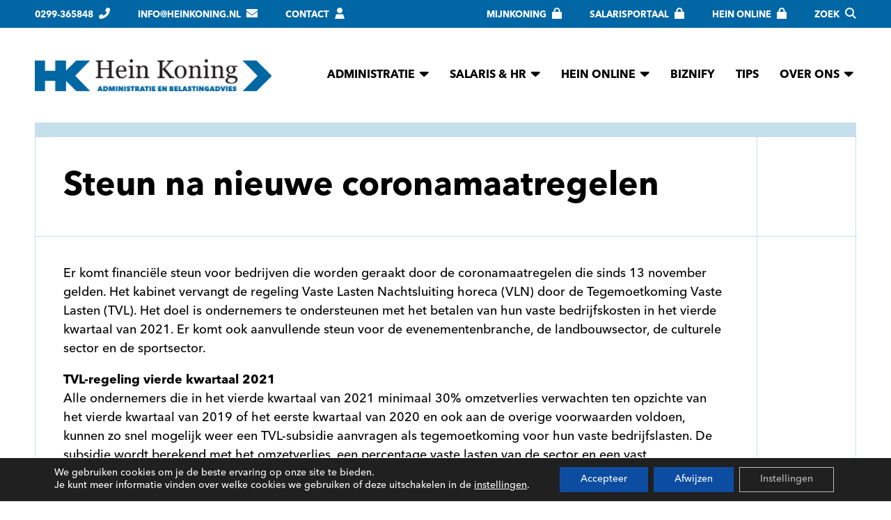

--- FILE ---
content_type: text/html; charset=UTF-8
request_url: https://heinkoning.nl/steun-na-nieuwe-coronamaatregelen/
body_size: 30151
content:
<!DOCTYPE html>
<html lang="nl-NL">
<head>
	<meta charset="UTF-8" />
<meta http-equiv="X-UA-Compatible" content="IE=edge">
	<link rel="pingback" href="https://heinkoning.nl/xmlrpc.php" />

	<script type="text/javascript">
		document.documentElement.className = 'js';
	</script>
	
	<meta name='robots' content='index, follow, max-image-preview:large, max-snippet:-1, max-video-preview:-1' />
<!-- Google tag (gtag.js) toestemmingsmodus dataLayer toegevoegd door Site Kit -->
<script type="text/javascript" id="google_gtagjs-js-consent-mode-data-layer">
/* <![CDATA[ */
window.dataLayer = window.dataLayer || [];function gtag(){dataLayer.push(arguments);}
gtag('consent', 'default', {"ad_personalization":"denied","ad_storage":"denied","ad_user_data":"denied","analytics_storage":"denied","functionality_storage":"denied","security_storage":"denied","personalization_storage":"denied","region":["AT","BE","BG","CH","CY","CZ","DE","DK","EE","ES","FI","FR","GB","GR","HR","HU","IE","IS","IT","LI","LT","LU","LV","MT","NL","NO","PL","PT","RO","SE","SI","SK"],"wait_for_update":500});
window._googlesitekitConsentCategoryMap = {"statistics":["analytics_storage"],"marketing":["ad_storage","ad_user_data","ad_personalization"],"functional":["functionality_storage","security_storage"],"preferences":["personalization_storage"]};
window._googlesitekitConsents = {"ad_personalization":"denied","ad_storage":"denied","ad_user_data":"denied","analytics_storage":"denied","functionality_storage":"denied","security_storage":"denied","personalization_storage":"denied","region":["AT","BE","BG","CH","CY","CZ","DE","DK","EE","ES","FI","FR","GB","GR","HR","HU","IE","IS","IT","LI","LT","LU","LV","MT","NL","NO","PL","PT","RO","SE","SI","SK"],"wait_for_update":500};
/* ]]> */
</script>
<!-- Einde Google tag (gtag.js) toestemmingsmodus dataLayer toegevoegd door Site Kit -->

	<!-- This site is optimized with the Yoast SEO Premium plugin v26.7 (Yoast SEO v26.7) - https://yoast.com/wordpress/plugins/seo/ -->
	<title>Steun na nieuwe coronamaatregelen - Hein Koning</title>
	<link rel="canonical" href="https://heinkoning.nl/steun-na-nieuwe-coronamaatregelen/" />
	<meta property="og:locale" content="nl_NL" />
	<meta property="og:type" content="article" />
	<meta property="og:title" content="Steun na nieuwe coronamaatregelen" />
	<meta property="og:description" content="Er komt financi&euml;le steun voor bedrijven die worden geraakt door de coronamaatregelen die sinds 13 november gelden. Het kabinet vervangt de regeling Vaste Lasten Nachtsluiting horeca (VLN) door de Tegemoetkoming Vaste Lasten (TVL). Het doel is ondernemers te ondersteunen met het betalen van hun vaste bedrijfskosten in het vierde kwartaal van 2021. Er komt ook [&hellip;]" />
	<meta property="og:url" content="https://heinkoning.nl/steun-na-nieuwe-coronamaatregelen/" />
	<meta property="og:site_name" content="Hein Koning" />
	<meta property="article:publisher" content="https://www.facebook.com/heinkoningvolendam/" />
	<meta property="article:published_time" content="2021-11-18T10:30:00+00:00" />
	<meta property="article:modified_time" content="2023-10-20T13:43:40+00:00" />
	<meta property="og:image" content="https://heinkoning.nl/wp-content/uploads/2021/11/xjenq4lx-steun-na-nieuwe-coronamaatregelen.jpg" />
	<meta property="og:image:width" content="300" />
	<meta property="og:image:height" content="200" />
	<meta property="og:image:type" content="image/jpeg" />
	<meta name="author" content="Redactie Accountantsportal" />
	<meta name="twitter:card" content="summary_large_image" />
	<meta name="twitter:label1" content="Geschreven door" />
	<meta name="twitter:data1" content="Redactie Accountantsportal" />
	<meta name="twitter:label2" content="Geschatte leestijd" />
	<meta name="twitter:data2" content="3 minuten" />
	<script type="application/ld+json" class="yoast-schema-graph">{"@context":"https://schema.org","@graph":[{"@type":"Article","@id":"https://heinkoning.nl/steun-na-nieuwe-coronamaatregelen/#article","isPartOf":{"@id":"https://heinkoning.nl/steun-na-nieuwe-coronamaatregelen/"},"author":{"name":"Redactie Accountantsportal","@id":"https://heinkoning.nl/#/schema/person/f514b106051caa75422ace536937f5d7"},"headline":"Steun na nieuwe coronamaatregelen","datePublished":"2021-11-18T10:30:00+00:00","dateModified":"2023-10-20T13:43:40+00:00","mainEntityOfPage":{"@id":"https://heinkoning.nl/steun-na-nieuwe-coronamaatregelen/"},"wordCount":543,"publisher":{"@id":"https://heinkoning.nl/#organization"},"image":{"@id":"https://heinkoning.nl/steun-na-nieuwe-coronamaatregelen/#primaryimage"},"thumbnailUrl":"https://heinkoning.nl/wp-content/uploads/2021/11/xjenq4lx-steun-na-nieuwe-coronamaatregelen.jpg","articleSection":["Feed"],"inLanguage":"nl-NL"},{"@type":"WebPage","@id":"https://heinkoning.nl/steun-na-nieuwe-coronamaatregelen/","url":"https://heinkoning.nl/steun-na-nieuwe-coronamaatregelen/","name":"Steun na nieuwe coronamaatregelen - Hein Koning","isPartOf":{"@id":"https://heinkoning.nl/#website"},"primaryImageOfPage":{"@id":"https://heinkoning.nl/steun-na-nieuwe-coronamaatregelen/#primaryimage"},"image":{"@id":"https://heinkoning.nl/steun-na-nieuwe-coronamaatregelen/#primaryimage"},"thumbnailUrl":"https://heinkoning.nl/wp-content/uploads/2021/11/xjenq4lx-steun-na-nieuwe-coronamaatregelen.jpg","datePublished":"2021-11-18T10:30:00+00:00","dateModified":"2023-10-20T13:43:40+00:00","breadcrumb":{"@id":"https://heinkoning.nl/steun-na-nieuwe-coronamaatregelen/#breadcrumb"},"inLanguage":"nl-NL","potentialAction":[{"@type":"ReadAction","target":["https://heinkoning.nl/steun-na-nieuwe-coronamaatregelen/"]}]},{"@type":"ImageObject","inLanguage":"nl-NL","@id":"https://heinkoning.nl/steun-na-nieuwe-coronamaatregelen/#primaryimage","url":"https://heinkoning.nl/wp-content/uploads/2021/11/xjenq4lx-steun-na-nieuwe-coronamaatregelen.jpg","contentUrl":"https://heinkoning.nl/wp-content/uploads/2021/11/xjenq4lx-steun-na-nieuwe-coronamaatregelen.jpg","width":300,"height":200},{"@type":"BreadcrumbList","@id":"https://heinkoning.nl/steun-na-nieuwe-coronamaatregelen/#breadcrumb","itemListElement":[{"@type":"ListItem","position":1,"name":"Home","item":"https://heinkoning.nl/"},{"@type":"ListItem","position":2,"name":"Tips","item":"https://heinkoning.nl/blog-hein-koning/"},{"@type":"ListItem","position":3,"name":"Steun na nieuwe coronamaatregelen"}]},{"@type":"WebSite","@id":"https://heinkoning.nl/#website","url":"https://heinkoning.nl/","name":"Hein Koning","description":"Administratie en belastingadvies","publisher":{"@id":"https://heinkoning.nl/#organization"},"potentialAction":[{"@type":"SearchAction","target":{"@type":"EntryPoint","urlTemplate":"https://heinkoning.nl/?s={search_term_string}"},"query-input":{"@type":"PropertyValueSpecification","valueRequired":true,"valueName":"search_term_string"}}],"inLanguage":"nl-NL"},{"@type":"Organization","@id":"https://heinkoning.nl/#organization","name":"Hein Koning","url":"https://heinkoning.nl/","logo":{"@type":"ImageObject","inLanguage":"nl-NL","@id":"https://heinkoning.nl/#/schema/logo/image/","url":"https://heinkoning.nl/wp-content/uploads/2024/11/logo-hk.png","contentUrl":"https://heinkoning.nl/wp-content/uploads/2024/11/logo-hk.png","width":714,"height":97,"caption":"Hein Koning"},"image":{"@id":"https://heinkoning.nl/#/schema/logo/image/"},"sameAs":["https://www.facebook.com/heinkoningvolendam/","https://www.linkedin.com/company/hein-koning-administratie-en-belastingadvies/"]},{"@type":"Person","@id":"https://heinkoning.nl/#/schema/person/f514b106051caa75422ace536937f5d7","name":"Redactie Accountantsportal","sameAs":["https://www.accountantsportal.nl/feed/49700743a2d433fe2e478973bc9848ba"]}]}</script>
	<!-- / Yoast SEO Premium plugin. -->


<link rel='dns-prefetch' href='//www.google.com' />
<link rel='dns-prefetch' href='//www.googletagmanager.com' />
<link rel="alternate" type="application/rss+xml" title="Hein Koning &raquo; feed" href="https://heinkoning.nl/feed/" />
<link rel="alternate" type="application/rss+xml" title="Hein Koning &raquo; reacties feed" href="https://heinkoning.nl/comments/feed/" />
<link rel="alternate" title="oEmbed (JSON)" type="application/json+oembed" href="https://heinkoning.nl/wp-json/oembed/1.0/embed?url=https%3A%2F%2Fheinkoning.nl%2Fsteun-na-nieuwe-coronamaatregelen%2F" />
<link rel="alternate" title="oEmbed (XML)" type="text/xml+oembed" href="https://heinkoning.nl/wp-json/oembed/1.0/embed?url=https%3A%2F%2Fheinkoning.nl%2Fsteun-na-nieuwe-coronamaatregelen%2F&#038;format=xml" />
<meta content="Divi-child v.1.0.0" name="generator"/><style id='wp-emoji-styles-inline-css' type='text/css'>

	img.wp-smiley, img.emoji {
		display: inline !important;
		border: none !important;
		box-shadow: none !important;
		height: 1em !important;
		width: 1em !important;
		margin: 0 0.07em !important;
		vertical-align: -0.1em !important;
		background: none !important;
		padding: 0 !important;
	}
/*# sourceURL=wp-emoji-styles-inline-css */
</style>
<style id='wp-block-library-inline-css' type='text/css'>
:root{--wp-block-synced-color:#7a00df;--wp-block-synced-color--rgb:122,0,223;--wp-bound-block-color:var(--wp-block-synced-color);--wp-editor-canvas-background:#ddd;--wp-admin-theme-color:#007cba;--wp-admin-theme-color--rgb:0,124,186;--wp-admin-theme-color-darker-10:#006ba1;--wp-admin-theme-color-darker-10--rgb:0,107,160.5;--wp-admin-theme-color-darker-20:#005a87;--wp-admin-theme-color-darker-20--rgb:0,90,135;--wp-admin-border-width-focus:2px}@media (min-resolution:192dpi){:root{--wp-admin-border-width-focus:1.5px}}.wp-element-button{cursor:pointer}:root .has-very-light-gray-background-color{background-color:#eee}:root .has-very-dark-gray-background-color{background-color:#313131}:root .has-very-light-gray-color{color:#eee}:root .has-very-dark-gray-color{color:#313131}:root .has-vivid-green-cyan-to-vivid-cyan-blue-gradient-background{background:linear-gradient(135deg,#00d084,#0693e3)}:root .has-purple-crush-gradient-background{background:linear-gradient(135deg,#34e2e4,#4721fb 50%,#ab1dfe)}:root .has-hazy-dawn-gradient-background{background:linear-gradient(135deg,#faaca8,#dad0ec)}:root .has-subdued-olive-gradient-background{background:linear-gradient(135deg,#fafae1,#67a671)}:root .has-atomic-cream-gradient-background{background:linear-gradient(135deg,#fdd79a,#004a59)}:root .has-nightshade-gradient-background{background:linear-gradient(135deg,#330968,#31cdcf)}:root .has-midnight-gradient-background{background:linear-gradient(135deg,#020381,#2874fc)}:root{--wp--preset--font-size--normal:16px;--wp--preset--font-size--huge:42px}.has-regular-font-size{font-size:1em}.has-larger-font-size{font-size:2.625em}.has-normal-font-size{font-size:var(--wp--preset--font-size--normal)}.has-huge-font-size{font-size:var(--wp--preset--font-size--huge)}.has-text-align-center{text-align:center}.has-text-align-left{text-align:left}.has-text-align-right{text-align:right}.has-fit-text{white-space:nowrap!important}#end-resizable-editor-section{display:none}.aligncenter{clear:both}.items-justified-left{justify-content:flex-start}.items-justified-center{justify-content:center}.items-justified-right{justify-content:flex-end}.items-justified-space-between{justify-content:space-between}.screen-reader-text{border:0;clip-path:inset(50%);height:1px;margin:-1px;overflow:hidden;padding:0;position:absolute;width:1px;word-wrap:normal!important}.screen-reader-text:focus{background-color:#ddd;clip-path:none;color:#444;display:block;font-size:1em;height:auto;left:5px;line-height:normal;padding:15px 23px 14px;text-decoration:none;top:5px;width:auto;z-index:100000}html :where(.has-border-color){border-style:solid}html :where([style*=border-top-color]){border-top-style:solid}html :where([style*=border-right-color]){border-right-style:solid}html :where([style*=border-bottom-color]){border-bottom-style:solid}html :where([style*=border-left-color]){border-left-style:solid}html :where([style*=border-width]){border-style:solid}html :where([style*=border-top-width]){border-top-style:solid}html :where([style*=border-right-width]){border-right-style:solid}html :where([style*=border-bottom-width]){border-bottom-style:solid}html :where([style*=border-left-width]){border-left-style:solid}html :where(img[class*=wp-image-]){height:auto;max-width:100%}:where(figure){margin:0 0 1em}html :where(.is-position-sticky){--wp-admin--admin-bar--position-offset:var(--wp-admin--admin-bar--height,0px)}@media screen and (max-width:600px){html :where(.is-position-sticky){--wp-admin--admin-bar--position-offset:0px}}

/*# sourceURL=wp-block-library-inline-css */
</style><style id='global-styles-inline-css' type='text/css'>
:root{--wp--preset--aspect-ratio--square: 1;--wp--preset--aspect-ratio--4-3: 4/3;--wp--preset--aspect-ratio--3-4: 3/4;--wp--preset--aspect-ratio--3-2: 3/2;--wp--preset--aspect-ratio--2-3: 2/3;--wp--preset--aspect-ratio--16-9: 16/9;--wp--preset--aspect-ratio--9-16: 9/16;--wp--preset--color--black: #000000;--wp--preset--color--cyan-bluish-gray: #abb8c3;--wp--preset--color--white: #ffffff;--wp--preset--color--pale-pink: #f78da7;--wp--preset--color--vivid-red: #cf2e2e;--wp--preset--color--luminous-vivid-orange: #ff6900;--wp--preset--color--luminous-vivid-amber: #fcb900;--wp--preset--color--light-green-cyan: #7bdcb5;--wp--preset--color--vivid-green-cyan: #00d084;--wp--preset--color--pale-cyan-blue: #8ed1fc;--wp--preset--color--vivid-cyan-blue: #0693e3;--wp--preset--color--vivid-purple: #9b51e0;--wp--preset--gradient--vivid-cyan-blue-to-vivid-purple: linear-gradient(135deg,rgb(6,147,227) 0%,rgb(155,81,224) 100%);--wp--preset--gradient--light-green-cyan-to-vivid-green-cyan: linear-gradient(135deg,rgb(122,220,180) 0%,rgb(0,208,130) 100%);--wp--preset--gradient--luminous-vivid-amber-to-luminous-vivid-orange: linear-gradient(135deg,rgb(252,185,0) 0%,rgb(255,105,0) 100%);--wp--preset--gradient--luminous-vivid-orange-to-vivid-red: linear-gradient(135deg,rgb(255,105,0) 0%,rgb(207,46,46) 100%);--wp--preset--gradient--very-light-gray-to-cyan-bluish-gray: linear-gradient(135deg,rgb(238,238,238) 0%,rgb(169,184,195) 100%);--wp--preset--gradient--cool-to-warm-spectrum: linear-gradient(135deg,rgb(74,234,220) 0%,rgb(151,120,209) 20%,rgb(207,42,186) 40%,rgb(238,44,130) 60%,rgb(251,105,98) 80%,rgb(254,248,76) 100%);--wp--preset--gradient--blush-light-purple: linear-gradient(135deg,rgb(255,206,236) 0%,rgb(152,150,240) 100%);--wp--preset--gradient--blush-bordeaux: linear-gradient(135deg,rgb(254,205,165) 0%,rgb(254,45,45) 50%,rgb(107,0,62) 100%);--wp--preset--gradient--luminous-dusk: linear-gradient(135deg,rgb(255,203,112) 0%,rgb(199,81,192) 50%,rgb(65,88,208) 100%);--wp--preset--gradient--pale-ocean: linear-gradient(135deg,rgb(255,245,203) 0%,rgb(182,227,212) 50%,rgb(51,167,181) 100%);--wp--preset--gradient--electric-grass: linear-gradient(135deg,rgb(202,248,128) 0%,rgb(113,206,126) 100%);--wp--preset--gradient--midnight: linear-gradient(135deg,rgb(2,3,129) 0%,rgb(40,116,252) 100%);--wp--preset--font-size--small: 13px;--wp--preset--font-size--medium: 20px;--wp--preset--font-size--large: 36px;--wp--preset--font-size--x-large: 42px;--wp--preset--spacing--20: 0.44rem;--wp--preset--spacing--30: 0.67rem;--wp--preset--spacing--40: 1rem;--wp--preset--spacing--50: 1.5rem;--wp--preset--spacing--60: 2.25rem;--wp--preset--spacing--70: 3.38rem;--wp--preset--spacing--80: 5.06rem;--wp--preset--shadow--natural: 6px 6px 9px rgba(0, 0, 0, 0.2);--wp--preset--shadow--deep: 12px 12px 50px rgba(0, 0, 0, 0.4);--wp--preset--shadow--sharp: 6px 6px 0px rgba(0, 0, 0, 0.2);--wp--preset--shadow--outlined: 6px 6px 0px -3px rgb(255, 255, 255), 6px 6px rgb(0, 0, 0);--wp--preset--shadow--crisp: 6px 6px 0px rgb(0, 0, 0);}:root { --wp--style--global--content-size: 823px;--wp--style--global--wide-size: 1080px; }:where(body) { margin: 0; }.wp-site-blocks > .alignleft { float: left; margin-right: 2em; }.wp-site-blocks > .alignright { float: right; margin-left: 2em; }.wp-site-blocks > .aligncenter { justify-content: center; margin-left: auto; margin-right: auto; }:where(.is-layout-flex){gap: 0.5em;}:where(.is-layout-grid){gap: 0.5em;}.is-layout-flow > .alignleft{float: left;margin-inline-start: 0;margin-inline-end: 2em;}.is-layout-flow > .alignright{float: right;margin-inline-start: 2em;margin-inline-end: 0;}.is-layout-flow > .aligncenter{margin-left: auto !important;margin-right: auto !important;}.is-layout-constrained > .alignleft{float: left;margin-inline-start: 0;margin-inline-end: 2em;}.is-layout-constrained > .alignright{float: right;margin-inline-start: 2em;margin-inline-end: 0;}.is-layout-constrained > .aligncenter{margin-left: auto !important;margin-right: auto !important;}.is-layout-constrained > :where(:not(.alignleft):not(.alignright):not(.alignfull)){max-width: var(--wp--style--global--content-size);margin-left: auto !important;margin-right: auto !important;}.is-layout-constrained > .alignwide{max-width: var(--wp--style--global--wide-size);}body .is-layout-flex{display: flex;}.is-layout-flex{flex-wrap: wrap;align-items: center;}.is-layout-flex > :is(*, div){margin: 0;}body .is-layout-grid{display: grid;}.is-layout-grid > :is(*, div){margin: 0;}body{padding-top: 0px;padding-right: 0px;padding-bottom: 0px;padding-left: 0px;}:root :where(.wp-element-button, .wp-block-button__link){background-color: #32373c;border-width: 0;color: #fff;font-family: inherit;font-size: inherit;font-style: inherit;font-weight: inherit;letter-spacing: inherit;line-height: inherit;padding-top: calc(0.667em + 2px);padding-right: calc(1.333em + 2px);padding-bottom: calc(0.667em + 2px);padding-left: calc(1.333em + 2px);text-decoration: none;text-transform: inherit;}.has-black-color{color: var(--wp--preset--color--black) !important;}.has-cyan-bluish-gray-color{color: var(--wp--preset--color--cyan-bluish-gray) !important;}.has-white-color{color: var(--wp--preset--color--white) !important;}.has-pale-pink-color{color: var(--wp--preset--color--pale-pink) !important;}.has-vivid-red-color{color: var(--wp--preset--color--vivid-red) !important;}.has-luminous-vivid-orange-color{color: var(--wp--preset--color--luminous-vivid-orange) !important;}.has-luminous-vivid-amber-color{color: var(--wp--preset--color--luminous-vivid-amber) !important;}.has-light-green-cyan-color{color: var(--wp--preset--color--light-green-cyan) !important;}.has-vivid-green-cyan-color{color: var(--wp--preset--color--vivid-green-cyan) !important;}.has-pale-cyan-blue-color{color: var(--wp--preset--color--pale-cyan-blue) !important;}.has-vivid-cyan-blue-color{color: var(--wp--preset--color--vivid-cyan-blue) !important;}.has-vivid-purple-color{color: var(--wp--preset--color--vivid-purple) !important;}.has-black-background-color{background-color: var(--wp--preset--color--black) !important;}.has-cyan-bluish-gray-background-color{background-color: var(--wp--preset--color--cyan-bluish-gray) !important;}.has-white-background-color{background-color: var(--wp--preset--color--white) !important;}.has-pale-pink-background-color{background-color: var(--wp--preset--color--pale-pink) !important;}.has-vivid-red-background-color{background-color: var(--wp--preset--color--vivid-red) !important;}.has-luminous-vivid-orange-background-color{background-color: var(--wp--preset--color--luminous-vivid-orange) !important;}.has-luminous-vivid-amber-background-color{background-color: var(--wp--preset--color--luminous-vivid-amber) !important;}.has-light-green-cyan-background-color{background-color: var(--wp--preset--color--light-green-cyan) !important;}.has-vivid-green-cyan-background-color{background-color: var(--wp--preset--color--vivid-green-cyan) !important;}.has-pale-cyan-blue-background-color{background-color: var(--wp--preset--color--pale-cyan-blue) !important;}.has-vivid-cyan-blue-background-color{background-color: var(--wp--preset--color--vivid-cyan-blue) !important;}.has-vivid-purple-background-color{background-color: var(--wp--preset--color--vivid-purple) !important;}.has-black-border-color{border-color: var(--wp--preset--color--black) !important;}.has-cyan-bluish-gray-border-color{border-color: var(--wp--preset--color--cyan-bluish-gray) !important;}.has-white-border-color{border-color: var(--wp--preset--color--white) !important;}.has-pale-pink-border-color{border-color: var(--wp--preset--color--pale-pink) !important;}.has-vivid-red-border-color{border-color: var(--wp--preset--color--vivid-red) !important;}.has-luminous-vivid-orange-border-color{border-color: var(--wp--preset--color--luminous-vivid-orange) !important;}.has-luminous-vivid-amber-border-color{border-color: var(--wp--preset--color--luminous-vivid-amber) !important;}.has-light-green-cyan-border-color{border-color: var(--wp--preset--color--light-green-cyan) !important;}.has-vivid-green-cyan-border-color{border-color: var(--wp--preset--color--vivid-green-cyan) !important;}.has-pale-cyan-blue-border-color{border-color: var(--wp--preset--color--pale-cyan-blue) !important;}.has-vivid-cyan-blue-border-color{border-color: var(--wp--preset--color--vivid-cyan-blue) !important;}.has-vivid-purple-border-color{border-color: var(--wp--preset--color--vivid-purple) !important;}.has-vivid-cyan-blue-to-vivid-purple-gradient-background{background: var(--wp--preset--gradient--vivid-cyan-blue-to-vivid-purple) !important;}.has-light-green-cyan-to-vivid-green-cyan-gradient-background{background: var(--wp--preset--gradient--light-green-cyan-to-vivid-green-cyan) !important;}.has-luminous-vivid-amber-to-luminous-vivid-orange-gradient-background{background: var(--wp--preset--gradient--luminous-vivid-amber-to-luminous-vivid-orange) !important;}.has-luminous-vivid-orange-to-vivid-red-gradient-background{background: var(--wp--preset--gradient--luminous-vivid-orange-to-vivid-red) !important;}.has-very-light-gray-to-cyan-bluish-gray-gradient-background{background: var(--wp--preset--gradient--very-light-gray-to-cyan-bluish-gray) !important;}.has-cool-to-warm-spectrum-gradient-background{background: var(--wp--preset--gradient--cool-to-warm-spectrum) !important;}.has-blush-light-purple-gradient-background{background: var(--wp--preset--gradient--blush-light-purple) !important;}.has-blush-bordeaux-gradient-background{background: var(--wp--preset--gradient--blush-bordeaux) !important;}.has-luminous-dusk-gradient-background{background: var(--wp--preset--gradient--luminous-dusk) !important;}.has-pale-ocean-gradient-background{background: var(--wp--preset--gradient--pale-ocean) !important;}.has-electric-grass-gradient-background{background: var(--wp--preset--gradient--electric-grass) !important;}.has-midnight-gradient-background{background: var(--wp--preset--gradient--midnight) !important;}.has-small-font-size{font-size: var(--wp--preset--font-size--small) !important;}.has-medium-font-size{font-size: var(--wp--preset--font-size--medium) !important;}.has-large-font-size{font-size: var(--wp--preset--font-size--large) !important;}.has-x-large-font-size{font-size: var(--wp--preset--font-size--x-large) !important;}
/*# sourceURL=global-styles-inline-css */
</style>

<link rel='stylesheet' id='dgcm-builder-styles-css' href='https://heinkoning.nl/wp-content/plugins/dg-cpt-modules/assets/css/dg-builder.css?ver=2.0.0' type='text/css' media='all' />
<link rel='stylesheet' id='dgcm-lib-styles-css' href='https://heinkoning.nl/wp-content/plugins/dg-cpt-modules/assets/css/lib/dg_library_style.css?ver=2.0.0' type='text/css' media='all' />
<link rel='stylesheet' id='Divi CPT Modules-styles-css' href='https://heinkoning.nl/wp-content/plugins/dg-cpt-modules/styles/style.min.css?ver=2.0.0' type='text/css' media='all' />
<link rel='stylesheet' id='supreme-modules-pro-for-divi-styles-css' href='https://heinkoning.nl/wp-content/plugins/supreme-modules-pro-for-divi/styles/style.min.css?ver=4.9.97.39' type='text/css' media='all' />
<link rel='stylesheet' id='dsm-magnific-popup-css' href='https://heinkoning.nl/wp-content/themes/Divi/includes/builder/feature/dynamic-assets/assets/css/magnific_popup.css?ver=4.9.97.39' type='text/css' media='all' />
<link rel='stylesheet' id='dsm-swiper-css' href='https://heinkoning.nl/wp-content/plugins/supreme-modules-pro-for-divi/public/css/swiper.css?ver=4.9.97.39' type='text/css' media='all' />
<link rel='stylesheet' id='dsm-popup-css' href='https://heinkoning.nl/wp-content/plugins/supreme-modules-pro-for-divi/public/css/popup.css?ver=4.9.97.39' type='text/css' media='all' />
<link rel='stylesheet' id='dsm-animate-css' href='https://heinkoning.nl/wp-content/plugins/supreme-modules-pro-for-divi/public/css/animate.css?ver=4.9.97.39' type='text/css' media='all' />
<link rel='stylesheet' id='dsm-readmore-css' href='https://heinkoning.nl/wp-content/plugins/supreme-modules-pro-for-divi/public/css/readmore.css?ver=4.9.97.39' type='text/css' media='all' />
<link rel='stylesheet' id='moove_gdpr_frontend-css' href='https://heinkoning.nl/wp-content/plugins/gdpr-cookie-compliance/dist/styles/gdpr-main-nf.css?ver=5.0.9' type='text/css' media='all' />
<style id='moove_gdpr_frontend-inline-css' type='text/css'>
				#moove_gdpr_cookie_modal .moove-gdpr-modal-content .moove-gdpr-tab-main h3.tab-title, 
				#moove_gdpr_cookie_modal .moove-gdpr-modal-content .moove-gdpr-tab-main span.tab-title,
				#moove_gdpr_cookie_modal .moove-gdpr-modal-content .moove-gdpr-modal-left-content #moove-gdpr-menu li a, 
				#moove_gdpr_cookie_modal .moove-gdpr-modal-content .moove-gdpr-modal-left-content #moove-gdpr-menu li button,
				#moove_gdpr_cookie_modal .moove-gdpr-modal-content .moove-gdpr-modal-left-content .moove-gdpr-branding-cnt a,
				#moove_gdpr_cookie_modal .moove-gdpr-modal-content .moove-gdpr-modal-footer-content .moove-gdpr-button-holder a.mgbutton, 
				#moove_gdpr_cookie_modal .moove-gdpr-modal-content .moove-gdpr-modal-footer-content .moove-gdpr-button-holder button.mgbutton,
				#moove_gdpr_cookie_modal .cookie-switch .cookie-slider:after, 
				#moove_gdpr_cookie_modal .cookie-switch .slider:after, 
				#moove_gdpr_cookie_modal .switch .cookie-slider:after, 
				#moove_gdpr_cookie_modal .switch .slider:after,
				#moove_gdpr_cookie_info_bar .moove-gdpr-info-bar-container .moove-gdpr-info-bar-content p, 
				#moove_gdpr_cookie_info_bar .moove-gdpr-info-bar-container .moove-gdpr-info-bar-content p a,
				#moove_gdpr_cookie_info_bar .moove-gdpr-info-bar-container .moove-gdpr-info-bar-content a.mgbutton, 
				#moove_gdpr_cookie_info_bar .moove-gdpr-info-bar-container .moove-gdpr-info-bar-content button.mgbutton,
				#moove_gdpr_cookie_modal .moove-gdpr-modal-content .moove-gdpr-tab-main .moove-gdpr-tab-main-content h1, 
				#moove_gdpr_cookie_modal .moove-gdpr-modal-content .moove-gdpr-tab-main .moove-gdpr-tab-main-content h2, 
				#moove_gdpr_cookie_modal .moove-gdpr-modal-content .moove-gdpr-tab-main .moove-gdpr-tab-main-content h3, 
				#moove_gdpr_cookie_modal .moove-gdpr-modal-content .moove-gdpr-tab-main .moove-gdpr-tab-main-content h4, 
				#moove_gdpr_cookie_modal .moove-gdpr-modal-content .moove-gdpr-tab-main .moove-gdpr-tab-main-content h5, 
				#moove_gdpr_cookie_modal .moove-gdpr-modal-content .moove-gdpr-tab-main .moove-gdpr-tab-main-content h6,
				#moove_gdpr_cookie_modal .moove-gdpr-modal-content.moove_gdpr_modal_theme_v2 .moove-gdpr-modal-title .tab-title,
				#moove_gdpr_cookie_modal .moove-gdpr-modal-content.moove_gdpr_modal_theme_v2 .moove-gdpr-tab-main h3.tab-title, 
				#moove_gdpr_cookie_modal .moove-gdpr-modal-content.moove_gdpr_modal_theme_v2 .moove-gdpr-tab-main span.tab-title,
				#moove_gdpr_cookie_modal .moove-gdpr-modal-content.moove_gdpr_modal_theme_v2 .moove-gdpr-branding-cnt a {
					font-weight: inherit				}
			#moove_gdpr_cookie_modal,#moove_gdpr_cookie_info_bar,.gdpr_cookie_settings_shortcode_content{font-family:inherit}#moove_gdpr_save_popup_settings_button{background-color:#373737;color:#fff}#moove_gdpr_save_popup_settings_button:hover{background-color:#000}#moove_gdpr_cookie_info_bar .moove-gdpr-info-bar-container .moove-gdpr-info-bar-content a.mgbutton,#moove_gdpr_cookie_info_bar .moove-gdpr-info-bar-container .moove-gdpr-info-bar-content button.mgbutton{background-color:#0c4da2}#moove_gdpr_cookie_modal .moove-gdpr-modal-content .moove-gdpr-modal-footer-content .moove-gdpr-button-holder a.mgbutton,#moove_gdpr_cookie_modal .moove-gdpr-modal-content .moove-gdpr-modal-footer-content .moove-gdpr-button-holder button.mgbutton,.gdpr_cookie_settings_shortcode_content .gdpr-shr-button.button-green{background-color:#0c4da2;border-color:#0c4da2}#moove_gdpr_cookie_modal .moove-gdpr-modal-content .moove-gdpr-modal-footer-content .moove-gdpr-button-holder a.mgbutton:hover,#moove_gdpr_cookie_modal .moove-gdpr-modal-content .moove-gdpr-modal-footer-content .moove-gdpr-button-holder button.mgbutton:hover,.gdpr_cookie_settings_shortcode_content .gdpr-shr-button.button-green:hover{background-color:#fff;color:#0c4da2}#moove_gdpr_cookie_modal .moove-gdpr-modal-content .moove-gdpr-modal-close i,#moove_gdpr_cookie_modal .moove-gdpr-modal-content .moove-gdpr-modal-close span.gdpr-icon{background-color:#0c4da2;border:1px solid #0c4da2}#moove_gdpr_cookie_info_bar span.moove-gdpr-infobar-allow-all.focus-g,#moove_gdpr_cookie_info_bar span.moove-gdpr-infobar-allow-all:focus,#moove_gdpr_cookie_info_bar button.moove-gdpr-infobar-allow-all.focus-g,#moove_gdpr_cookie_info_bar button.moove-gdpr-infobar-allow-all:focus,#moove_gdpr_cookie_info_bar span.moove-gdpr-infobar-reject-btn.focus-g,#moove_gdpr_cookie_info_bar span.moove-gdpr-infobar-reject-btn:focus,#moove_gdpr_cookie_info_bar button.moove-gdpr-infobar-reject-btn.focus-g,#moove_gdpr_cookie_info_bar button.moove-gdpr-infobar-reject-btn:focus,#moove_gdpr_cookie_info_bar span.change-settings-button.focus-g,#moove_gdpr_cookie_info_bar span.change-settings-button:focus,#moove_gdpr_cookie_info_bar button.change-settings-button.focus-g,#moove_gdpr_cookie_info_bar button.change-settings-button:focus{-webkit-box-shadow:0 0 1px 3px #0c4da2;-moz-box-shadow:0 0 1px 3px #0c4da2;box-shadow:0 0 1px 3px #0c4da2}#moove_gdpr_cookie_modal .moove-gdpr-modal-content .moove-gdpr-modal-close i:hover,#moove_gdpr_cookie_modal .moove-gdpr-modal-content .moove-gdpr-modal-close span.gdpr-icon:hover,#moove_gdpr_cookie_info_bar span[data-href]>u.change-settings-button{color:#0c4da2}#moove_gdpr_cookie_modal .moove-gdpr-modal-content .moove-gdpr-modal-left-content #moove-gdpr-menu li.menu-item-selected a span.gdpr-icon,#moove_gdpr_cookie_modal .moove-gdpr-modal-content .moove-gdpr-modal-left-content #moove-gdpr-menu li.menu-item-selected button span.gdpr-icon{color:inherit}#moove_gdpr_cookie_modal .moove-gdpr-modal-content .moove-gdpr-modal-left-content #moove-gdpr-menu li a span.gdpr-icon,#moove_gdpr_cookie_modal .moove-gdpr-modal-content .moove-gdpr-modal-left-content #moove-gdpr-menu li button span.gdpr-icon{color:inherit}#moove_gdpr_cookie_modal .gdpr-acc-link{line-height:0;font-size:0;color:transparent;position:absolute}#moove_gdpr_cookie_modal .moove-gdpr-modal-content .moove-gdpr-modal-close:hover i,#moove_gdpr_cookie_modal .moove-gdpr-modal-content .moove-gdpr-modal-left-content #moove-gdpr-menu li a,#moove_gdpr_cookie_modal .moove-gdpr-modal-content .moove-gdpr-modal-left-content #moove-gdpr-menu li button,#moove_gdpr_cookie_modal .moove-gdpr-modal-content .moove-gdpr-modal-left-content #moove-gdpr-menu li button i,#moove_gdpr_cookie_modal .moove-gdpr-modal-content .moove-gdpr-modal-left-content #moove-gdpr-menu li a i,#moove_gdpr_cookie_modal .moove-gdpr-modal-content .moove-gdpr-tab-main .moove-gdpr-tab-main-content a:hover,#moove_gdpr_cookie_info_bar.moove-gdpr-dark-scheme .moove-gdpr-info-bar-container .moove-gdpr-info-bar-content a.mgbutton:hover,#moove_gdpr_cookie_info_bar.moove-gdpr-dark-scheme .moove-gdpr-info-bar-container .moove-gdpr-info-bar-content button.mgbutton:hover,#moove_gdpr_cookie_info_bar.moove-gdpr-dark-scheme .moove-gdpr-info-bar-container .moove-gdpr-info-bar-content a:hover,#moove_gdpr_cookie_info_bar.moove-gdpr-dark-scheme .moove-gdpr-info-bar-container .moove-gdpr-info-bar-content button:hover,#moove_gdpr_cookie_info_bar.moove-gdpr-dark-scheme .moove-gdpr-info-bar-container .moove-gdpr-info-bar-content span.change-settings-button:hover,#moove_gdpr_cookie_info_bar.moove-gdpr-dark-scheme .moove-gdpr-info-bar-container .moove-gdpr-info-bar-content button.change-settings-button:hover,#moove_gdpr_cookie_info_bar.moove-gdpr-dark-scheme .moove-gdpr-info-bar-container .moove-gdpr-info-bar-content u.change-settings-button:hover,#moove_gdpr_cookie_info_bar span[data-href]>u.change-settings-button,#moove_gdpr_cookie_info_bar.moove-gdpr-dark-scheme .moove-gdpr-info-bar-container .moove-gdpr-info-bar-content a.mgbutton.focus-g,#moove_gdpr_cookie_info_bar.moove-gdpr-dark-scheme .moove-gdpr-info-bar-container .moove-gdpr-info-bar-content button.mgbutton.focus-g,#moove_gdpr_cookie_info_bar.moove-gdpr-dark-scheme .moove-gdpr-info-bar-container .moove-gdpr-info-bar-content a.focus-g,#moove_gdpr_cookie_info_bar.moove-gdpr-dark-scheme .moove-gdpr-info-bar-container .moove-gdpr-info-bar-content button.focus-g,#moove_gdpr_cookie_info_bar.moove-gdpr-dark-scheme .moove-gdpr-info-bar-container .moove-gdpr-info-bar-content a.mgbutton:focus,#moove_gdpr_cookie_info_bar.moove-gdpr-dark-scheme .moove-gdpr-info-bar-container .moove-gdpr-info-bar-content button.mgbutton:focus,#moove_gdpr_cookie_info_bar.moove-gdpr-dark-scheme .moove-gdpr-info-bar-container .moove-gdpr-info-bar-content a:focus,#moove_gdpr_cookie_info_bar.moove-gdpr-dark-scheme .moove-gdpr-info-bar-container .moove-gdpr-info-bar-content button:focus,#moove_gdpr_cookie_info_bar.moove-gdpr-dark-scheme .moove-gdpr-info-bar-container .moove-gdpr-info-bar-content span.change-settings-button.focus-g,span.change-settings-button:focus,button.change-settings-button.focus-g,button.change-settings-button:focus,#moove_gdpr_cookie_info_bar.moove-gdpr-dark-scheme .moove-gdpr-info-bar-container .moove-gdpr-info-bar-content u.change-settings-button.focus-g,#moove_gdpr_cookie_info_bar.moove-gdpr-dark-scheme .moove-gdpr-info-bar-container .moove-gdpr-info-bar-content u.change-settings-button:focus{color:#0c4da2}#moove_gdpr_cookie_modal .moove-gdpr-branding.focus-g span,#moove_gdpr_cookie_modal .moove-gdpr-modal-content .moove-gdpr-tab-main a.focus-g,#moove_gdpr_cookie_modal .moove-gdpr-modal-content .moove-gdpr-tab-main .gdpr-cd-details-toggle.focus-g{color:#0c4da2}#moove_gdpr_cookie_modal.gdpr_lightbox-hide{display:none}#moove_gdpr_cookie_info_bar .moove-gdpr-info-bar-container .moove-gdpr-info-bar-content a.mgbutton,#moove_gdpr_cookie_info_bar .moove-gdpr-info-bar-container .moove-gdpr-info-bar-content button.mgbutton,#moove_gdpr_cookie_modal .moove-gdpr-modal-content .moove-gdpr-modal-footer-content .moove-gdpr-button-holder a.mgbutton,#moove_gdpr_cookie_modal .moove-gdpr-modal-content .moove-gdpr-modal-footer-content .moove-gdpr-button-holder button.mgbutton,.gdpr-shr-button,#moove_gdpr_cookie_info_bar .moove-gdpr-infobar-close-btn{border-radius:0}
/*# sourceURL=moove_gdpr_frontend-inline-css */
</style>
<link rel='stylesheet' id='divi-style-parent-css' href='https://heinkoning.nl/wp-content/themes/Divi/style-static.min.css?ver=4.27.5' type='text/css' media='all' />
<link rel='stylesheet' id='child-style-css' href='https://heinkoning.nl/wp-content/themes/divi-child/style.css?ver=4.27.5' type='text/css' media='all' />
<link rel='stylesheet' id='divi-style-css' href='https://heinkoning.nl/wp-content/themes/divi-child/style.css?ver=4.27.5' type='text/css' media='all' />
<script type="text/javascript" src="https://heinkoning.nl/wp-includes/js/jquery/jquery.min.js?ver=3.7.1" id="jquery-core-js"></script>
<script type="text/javascript" src="https://heinkoning.nl/wp-includes/js/jquery/jquery-migrate.min.js?ver=3.4.1" id="jquery-migrate-js"></script>

<!-- Google tag (gtag.js) snippet toegevoegd door Site Kit -->
<!-- Google Analytics snippet toegevoegd door Site Kit -->
<script type="text/javascript" src="https://www.googletagmanager.com/gtag/js?id=G-24DNKELD07" id="google_gtagjs-js" async></script>
<script type="text/javascript" id="google_gtagjs-js-after">
/* <![CDATA[ */
window.dataLayer = window.dataLayer || [];function gtag(){dataLayer.push(arguments);}
gtag("set","linker",{"domains":["heinkoning.nl"]});
gtag("js", new Date());
gtag("set", "developer_id.dZTNiMT", true);
gtag("config", "G-24DNKELD07");
 window._googlesitekit = window._googlesitekit || {}; window._googlesitekit.throttledEvents = []; window._googlesitekit.gtagEvent = (name, data) => { var key = JSON.stringify( { name, data } ); if ( !! window._googlesitekit.throttledEvents[ key ] ) { return; } window._googlesitekit.throttledEvents[ key ] = true; setTimeout( () => { delete window._googlesitekit.throttledEvents[ key ]; }, 5 ); gtag( "event", name, { ...data, event_source: "site-kit" } ); }; 
//# sourceURL=google_gtagjs-js-after
/* ]]> */
</script>
<link rel="https://api.w.org/" href="https://heinkoning.nl/wp-json/" /><link rel="alternate" title="JSON" type="application/json" href="https://heinkoning.nl/wp-json/wp/v2/posts/5040" /><link rel="EditURI" type="application/rsd+xml" title="RSD" href="https://heinkoning.nl/xmlrpc.php?rsd" />
<style type="text/css">
.feedzy-rss-link-icon:after {
	content: url("https://heinkoning.nl/wp-content/plugins/feedzy-rss-feeds/img/external-link.png");
	margin-left: 3px;
}
</style>
		<meta name="generator" content="Site Kit by Google 1.170.0" /><meta name="viewport" content="width=device-width, initial-scale=1.0, maximum-scale=1.0, user-scalable=0" /><style type="text/css">
	span.oe_textdirection { unicode-bidi: bidi-override; direction: rtl; }
	span.oe_displaynone { display: none; }
</style>
<style type="text/css" id="custom-background-css">
body.custom-background { background-color: #ffffff; }
</style>
	<script type="text/javascript">
var AllEle=document.getElementsByTagName("html")[0];
AllEle.style.display="none";
document.addEventListener("DOMContentLoaded",function(event){ AllEle.style.display="block"; });
</script>
<link rel="stylesheet" href="https://kit.fontawesome.com/9bc66f274d.css" crossorigin="anonymous"><link rel="icon" href="https://heinkoning.nl/wp-content/uploads/2023/10/cropped-hein-koning-favicon-150x150.png" sizes="32x32" />
<link rel="icon" href="https://heinkoning.nl/wp-content/uploads/2023/10/cropped-hein-koning-favicon-300x300.png" sizes="192x192" />
<link rel="apple-touch-icon" href="https://heinkoning.nl/wp-content/uploads/2023/10/cropped-hein-koning-favicon-300x300.png" />
<meta name="msapplication-TileImage" content="https://heinkoning.nl/wp-content/uploads/2023/10/cropped-hein-koning-favicon-300x300.png" />
<style id="et-divi-customizer-global-cached-inline-styles">body,.et_pb_column_1_2 .et_quote_content blockquote cite,.et_pb_column_1_2 .et_link_content a.et_link_main_url,.et_pb_column_1_3 .et_quote_content blockquote cite,.et_pb_column_3_8 .et_quote_content blockquote cite,.et_pb_column_1_4 .et_quote_content blockquote cite,.et_pb_blog_grid .et_quote_content blockquote cite,.et_pb_column_1_3 .et_link_content a.et_link_main_url,.et_pb_column_3_8 .et_link_content a.et_link_main_url,.et_pb_column_1_4 .et_link_content a.et_link_main_url,.et_pb_blog_grid .et_link_content a.et_link_main_url,body .et_pb_bg_layout_light .et_pb_post p,body .et_pb_bg_layout_dark .et_pb_post p{font-size:18px}.et_pb_slide_content,.et_pb_best_value{font-size:20px}body{color:#000000}h1,h2,h3,h4,h5,h6{color:#000000}body{line-height:1.5em}#et_search_icon:hover,.mobile_menu_bar:before,.mobile_menu_bar:after,.et_toggle_slide_menu:after,.et-social-icon a:hover,.et_pb_sum,.et_pb_pricing li a,.et_pb_pricing_table_button,.et_overlay:before,.entry-summary p.price ins,.et_pb_member_social_links a:hover,.et_pb_widget li a:hover,.et_pb_filterable_portfolio .et_pb_portfolio_filters li a.active,.et_pb_filterable_portfolio .et_pb_portofolio_pagination ul li a.active,.et_pb_gallery .et_pb_gallery_pagination ul li a.active,.wp-pagenavi span.current,.wp-pagenavi a:hover,.nav-single a,.tagged_as a,.posted_in a{color:#0066a4}.et_pb_contact_submit,.et_password_protected_form .et_submit_button,.et_pb_bg_layout_light .et_pb_newsletter_button,.comment-reply-link,.form-submit .et_pb_button,.et_pb_bg_layout_light .et_pb_promo_button,.et_pb_bg_layout_light .et_pb_more_button,.et_pb_contact p input[type="checkbox"]:checked+label i:before,.et_pb_bg_layout_light.et_pb_module.et_pb_button{color:#0066a4}.footer-widget h4{color:#0066a4}.et-search-form,.nav li ul,.et_mobile_menu,.footer-widget li:before,.et_pb_pricing li:before,blockquote{border-color:#0066a4}.et_pb_counter_amount,.et_pb_featured_table .et_pb_pricing_heading,.et_quote_content,.et_link_content,.et_audio_content,.et_pb_post_slider.et_pb_bg_layout_dark,.et_slide_in_menu_container,.et_pb_contact p input[type="radio"]:checked+label i:before{background-color:#0066a4}.container,.et_pb_row,.et_pb_slider .et_pb_container,.et_pb_fullwidth_section .et_pb_title_container,.et_pb_fullwidth_section .et_pb_title_featured_container,.et_pb_fullwidth_header:not(.et_pb_fullscreen) .et_pb_fullwidth_header_container{max-width:1180px}.et_boxed_layout #page-container,.et_boxed_layout.et_non_fixed_nav.et_transparent_nav #page-container #top-header,.et_boxed_layout.et_non_fixed_nav.et_transparent_nav #page-container #main-header,.et_fixed_nav.et_boxed_layout #page-container #top-header,.et_fixed_nav.et_boxed_layout #page-container #main-header,.et_boxed_layout #page-container .container,.et_boxed_layout #page-container .et_pb_row{max-width:1340px}a{color:#0066a4}.et_secondary_nav_enabled #page-container #top-header{background-color:#0066a4!important}#et-secondary-nav li ul{background-color:#0066a4}#main-footer .footer-widget h4,#main-footer .widget_block h1,#main-footer .widget_block h2,#main-footer .widget_block h3,#main-footer .widget_block h4,#main-footer .widget_block h5,#main-footer .widget_block h6{color:#0066a4}.footer-widget li:before{border-color:#0066a4}#footer-widgets .footer-widget li:before{top:12.3px}body .et_pb_button{font-size:18px;background-color:rgba(197,223,237,0);border-width:0px!important;border-radius:0px;font-weight:bold;font-style:normal;text-transform:none;text-decoration:none;}body.et_pb_button_helper_class .et_pb_button,body.et_pb_button_helper_class .et_pb_module.et_pb_button{color:#0066a4}body .et_pb_button:after{font-size:28.8px}h1,h2,h3,h4,h5,h6,.et_quote_content blockquote p,.et_pb_slide_description .et_pb_slide_title{line-height:1.3em}@media only screen and (min-width:981px){.et_pb_section{padding:0% 0}.et_pb_fullwidth_section{padding:0}.et_pb_row{padding:0% 0}.et_fixed_nav #page-container .et-fixed-header#top-header{background-color:#0066a4!important}.et_fixed_nav #page-container .et-fixed-header#top-header #et-secondary-nav li ul{background-color:#0066a4}}@media only screen and (min-width:1475px){.et_pb_row{padding:0px 0}.et_pb_section{padding:0px 0}.single.et_pb_pagebuilder_layout.et_full_width_page .et_post_meta_wrapper{padding-top:0px}.et_pb_fullwidth_section{padding:0}}h1,h1.et_pb_contact_main_title,.et_pb_title_container h1{font-size:48px}h2,.product .related h2,.et_pb_column_1_2 .et_quote_content blockquote p{font-size:41px}h3{font-size:35px}h4,.et_pb_circle_counter h3,.et_pb_number_counter h3,.et_pb_column_1_3 .et_pb_post h2,.et_pb_column_1_4 .et_pb_post h2,.et_pb_blog_grid h2,.et_pb_column_1_3 .et_quote_content blockquote p,.et_pb_column_3_8 .et_quote_content blockquote p,.et_pb_column_1_4 .et_quote_content blockquote p,.et_pb_blog_grid .et_quote_content blockquote p,.et_pb_column_1_3 .et_link_content h2,.et_pb_column_3_8 .et_link_content h2,.et_pb_column_1_4 .et_link_content h2,.et_pb_blog_grid .et_link_content h2,.et_pb_column_1_3 .et_audio_content h2,.et_pb_column_3_8 .et_audio_content h2,.et_pb_column_1_4 .et_audio_content h2,.et_pb_blog_grid .et_audio_content h2,.et_pb_column_3_8 .et_pb_audio_module_content h2,.et_pb_column_1_3 .et_pb_audio_module_content h2,.et_pb_gallery_grid .et_pb_gallery_item h3,.et_pb_portfolio_grid .et_pb_portfolio_item h2,.et_pb_filterable_portfolio_grid .et_pb_portfolio_item h2{font-size:28px}h5{font-size:25px}h6{font-size:22px}.et_pb_slide_description .et_pb_slide_title{font-size:73px}.et_pb_gallery_grid .et_pb_gallery_item h3,.et_pb_portfolio_grid .et_pb_portfolio_item h2,.et_pb_filterable_portfolio_grid .et_pb_portfolio_item h2,.et_pb_column_1_4 .et_pb_audio_module_content h2{font-size:25px}.hk-image-shadow img{border:1px solid #e4e4e4;max-width:520px;margin:20px;box-shadow:rgba(99,99,99,0.2) 0px 2px 8px 0px}#page-container #et-boc .html5-endscreen.ytp-player-content.videowall-endscreen,.html5-endscreen.ytp-player-content.videowall-endscreen,.html5-endscreen{display:none!important}body{font-family:'HK';font-style:normal;font-weight:500}h1,h1 strong,h2,h2 strong,h3,h3 strong,strong{font-weight:700;-webkit-font-smoothing:antialiased;-moz-osx-font-smoothing:grayscale}body.postid-10268 p:last-child{display:none}#menu_main img{max-width:340px}#menu_main{padding:30px 0 30px 0}#menu_main .et_pb_menu__menu li{padding-left:15px!important;padding-right:15px!important}#menu_main .et_pb_menu__menu a{font-size:16px;font-weight:700;text-transform:uppercase}#menu_main .menu-item-has-children>a:first-child::after{font-family:"Font Awesome 6 Sharp"!important;font-style:normal;font-weight:900;font-size:20px!important;content:"\f0d7"!important;margin-top:-2.5px}#menu_top ul,#menu_contact ul{display:flex;padding:0}#menu_contact li{margin-right:40px;line-height:1;padding:0}#menu_top ul{padding:0;justify-content:flex-end}#menu_top li{margin-right:0;margin-left:40px;line-height:1;padding:0}#menu_contact i,#menu_top i{font-size:16px;margin-left:8px}#menu_main .et_pb_menu__menu>nav>ul>li>ul{left:0;right:auto}#menu_main .et_pb_menu__menu>nav>ul>li.overons>ul{left:auto;right:0}#menu_main .nav li ul,#menu_main .nav li ul{width:340px!important}#menu_main .et-menu li ul li,#menu_main .et-menu li ul a{display:block;width:100%}#menu_main .et-menu li.hk-nieuw a:before{content:'NIEUW';display:block;background:#CC1717;color:#FFF;padding:5px 5px 3px 5px;font-size:9px;font-weight:700;position:absolute;right:-10px;top:10px;line-height:1}#menu_main .et-menu li.hk-nieuw li a:before{content:'';display:none}.dsm-popup{margin:20px;z-index:999}.dsm-popup ul{list-style:none;border-top:1px solid #C5DFED}.dsm-popup ul.dsm-menu li{list-style:none;border-bottom:1px solid #C5DFED;margin-bottom:-1px}.dsm-popup ul.dsm-menu li a{display:block;padding:10px}.dsm-popup ul.dsm-menu li a span.et-pb-icon{content:"C";font-size:24px;vertical-align:-5px;font-weight:900}.dsm-popup #menu-topbar-1 a i{float:left;margin-right:10px}.dsm-popup #menu-topbar-1 .menu-item-7469{display:none}.et-l--header .et_pb_row.et_pb_equal_columns{align-items:center}#main-content{padding:0 20px;text-align:center}#main-content>div{text-align:left}#et-boc .hk-page-title .et_pb_row{background:#C5DFED;padding:0!important;border:1px solid #C5DFED;margin-bottom:20px}#et-boc .hk-page-title .et_pb_column_4_4{background:#C5DFED;width:88%!important;padding:40px 40px 30px 40px!important;border-right:1px solid #FFF}@media all and (max-width:479px){#page-container #et-boc .hk-page-title .et_pb_column_4_4{width:100%!important;padding:20px 20px 15px 20px!important;border-right:0}}#et-boc .hk-page-title .et_pb_row:before{content:" ";display:block;position:absolute;z-index:-1;top:100%;left:-1px;right:-1px;border-top:2px solid #FFF;border-left:1px solid #C5DFED;border-right:2px solid #C5DFED;border-bottom:20px solid #C5DFED}#et-boc .hk-page-title H1{color:#000;leading-trim:both;text-edge:cap;font-size:48px!important;font-style:normal;font-weight:900;line-height:120%;margin:0!important;padding:0!important;word-break:break-word;overflow-wrap:break-word;hyphens:auto}@media all and (max-width:479px){#et-boc .hk-page-title H1{font-size:38px!important;line-height:120%}}#et-boc .hk-page-title H2{color:#000;leading-trim:both;text-edge:cap;font-size:48px!important;font-style:normal;font-weight:400;line-height:120%;margin:0!important;padding:0!important;word-break:break-word;overflow-wrap:break-word;hyphens:auto}@media all and (max-width:479px){#et-boc .hk-page-title H2{font-size:38px!important;line-height:120%}}#et-boc .hk-page-breadcrumb.et_pb_section{max-width:1180px;background:#FFF;padding:0!important;border:1px solid #C5DFED;margin:0 auto -1px auto;text-align:left}#et-boc .hk-page-breadcrumb .et_pb_row{background:#FFF;max-width:88%!important;margin:0}@media all and (max-width:980px){#et-boc .hk-page-breadcrumb .et_pb_row{padding:0}}@media all and (max-width:479px){#et-boc .hk-page-breadcrumb{display:none}}#et-boc .hk-page-breadcrumb .et_pb_column{padding:12px 20px!important;border-right:1px solid #C5DFED;margin:0}#et-boc .hk-page-breadcrumb .et_pb_column ul li{margin:0}#et-boc .hk-homepage-bannerbar .et_pb_row{background:#C5DFED;padding:0!important;border:0;margin-bottom:20px;border-right:1px solid #C5DFED}#et-boc .hk-homepage-bannerbar.hk-home-video .et_pb_row{background:black;padding:0!important;border:0;margin-bottom:0;border-right:0}#et-boc .hk-homepage-bannerbar .et_pb_row:before{content:" ";display:block;position:absolute;z-index:-1;top:100%;left:-1px;right:-1px;border-top:1px solid #FFF;border-left:1px solid #C5DFED;border-right:2px solid #C5DFED;border-bottom:20px solid #C5DFED}#et-boc .hk-homepage-bannerbar .et_pb_column{padding:20px!important;border-right:1px solid #FFFFFF;margin:0;margin-right:0;overflow:hidden}#et-boc .hk-homepage-bannerbar.hk-home-video .et_pb_column{padding:0!important;border-right:0 solid}#et-boc .hk-homepage-bannerbar .et_pb_column:last-child{border-right:0}#et-boc .hk-homepage-bannerbar .et_pb_column.hk-nieuw:before{content:'NIEUW';text-align:center;display:block;background:#CC1717;color:#FFF;padding:5px 5px 3px 5px;font-size:9px;font-weight:700;position:absolute;right:-185px;top:10px;line-height:1;width:400px;transform:rotate(45deg)}#et-boc .hk-homepage-bannerbar .et_pb_column h3{margin:0;padding:0}#et-boc .hk-homepage-bannerbar .et_pb_column a.et_pb_button{margin-top:20px;transition:all 0s!important;position:relative;overflow:visible;z-index:2}#et-boc .hk-homepage-bannerbar .et_pb_column a.et_pb_button:after{transition:all 0s!important;font-size:0;line-height:0;opacity:1;margin-left:0;content:'';display:block!important;box-sizing:border-box;overflow:visible;position:absolute;left:100%;top:50%;width:0;height:0;margin-top:-24.5px;background:inherit;border:24.5px solid #C5DFED;border-left:24.5px solid transparent}@media all and (max-width:980px){#et-boc .hk-homepage-bannerbar{margin-top:-40px!important}#et-boc .hk-homepage-bannerbar .et_pb_column{border-right:1px solid #FFFFFF;border-bottom:1px solid #FFFFFF}#et-boc .hk-homepage-bannerbar .et_pb_row:before{border-top:0}}#et-boc .hk-page-content.et_pb_section{max-width:1180px;background:#FFF;padding:0!important;border:1px solid #C5DFED;margin:-1px auto 0 auto;text-align:left}#et-boc .hk-page-content .et_pb_row{background:#FFF;max-width:88%!important;margin:0}@media all and (max-width:980px){#et-boc .hk-page-content .et_pb_row{padding:0;display:flex;align-items:stretch}}@media all and (max-width:479px){#et-boc .hk-page-content .et_pb_row{display:block;width:100%!important;max-width:100%!important;border-right:0;padding:0}}#et-boc .hk-page-content .et_pb_column{padding:40px 40px 30px 40px!important;border-right:1px solid #C5DFED;margin:0}@media all and (max-width:980px){#et-boc .hk-page-content .et_pb_column{padding:20px!important}}@media all and (max-width:479px){#et-boc .hk-page-content .et_pb_column{border-right:0;border-bottom:1px solid #C5DFED}#et-boc .hk-page-content .et_pb_column:last-child,#et-boc .hk-page-content.geen-lijn .et_pb_column{border-right:0!important;border-bottom:0!important}}#et-boc .hk-page-content.geen-lijn .et_pb_column{border-right:0;padding:40px 0 30px 40px!important}#et-boc .hk-page-content.geen-lijn .et_pb_column.et-last-child{border-right:1px solid #C5DFED;padding:40px 40px 30px 40px!important}#et-boc .hk-page-content ul li{line-height:1.35;margin:0!important;padding:0!important}#et-boc .hk-page-content ul{margin-bottom:0!important;padding-bottom:0!important}#page-container #et-boc .hk-page-content .et_pb_button_module_wrapper{overflow:visible}#page-container #et-boc .hk-page-content a.et_pb_button{transition:all 0s!important;position:relative;overflow:visible}#page-container #et-boc .hk-page-content a.et_pb_button:after{transition:all 0s!important;font-size:0;line-height:0;opacity:1;margin-left:0;content:'';display:block!important;box-sizing:border-box;overflow:visible;position:absolute;left:100%;top:50%;width:0;height:0;margin-top:-24.5px;background:inherit;border:24.5px solid white;border-left:24.5px solid transparent}#et-boc .hk-page-content H2{color:#000;leading-trim:both;text-edge:cap;font-size:48px!important;font-style:normal;font-weight:700;line-height:120%;margin:0!important;padding:0!important}@media all and (max-width:980px){#et-boc .hk-page-content H2{font-size:32px!important}}#page-container #et-boc .hk-page-content ol{list-style-type:decimal;list-style-position:outside;padding:0 0 0 23px!important}#et-boc .hk-page-content .et_pb_column_1_2{width:50%;line-height:1.35}@media all and (max-width:980px){#page-container #et-boc .hk-page-content .et_pb_column_1_2{padding:20px!important}}#page-container #et-boc .hk-page-content .et_pb_column_1_2 H2{font-size:32px!important;margin-bottom:10px!important}#page-container #et-boc .hk-page-content.geen-lijn .et_pb_column_1_2 H2{font-size:48px!important;margin-bottom:0!important}@media all and (max-width:980px){#page-container #et-boc .hk-page-content.geen-lijn .et_pb_column_1_2 H2{font-size:32px!important}}#et-boc .hk-page-content .et_pb_column_1_3{width:33.33333%;padding:15px 20px!important;font-size:16px;line-height:1.35}@media all and (max-width:980px){#et-boc .hk-page-content .et_pb_column_1_3{padding:20px!important}}#et-boc .hk-page-content .et_pb_column_1_3 H2{font-size:32px!important}#et-boc .hk-page-content .et_pb_column_1_3 H3{font-size:22px!important}#et-boc .hk-page-content .et_pb_column_1_4{width:25%;padding:15px 20px!important;font-size:16px;line-height:1.35}#et-boc .hk-page-content .et_pb_column_1_4 H2{font-size:32px!important}#et-boc .hk-page-content .et_pb_column_1_4 H3{font-size:22px!important}@media all and (max-width:980px){#et-boc .hk-page-content .et_pb_column .et_pb_video,#et-boc .hk-page-content .et_pb_column_1_2 .et_pb_video,#et-boc .hk-page-content .et_pb_column_1_3 .et_pb_video,#et-boc .hk-page-content .et_pb_column_1_4 .et_pb_video{margin:0 0 20px 0!important}}#et-boc .hk-page-content .hk-tips{display:flex;flex-direction:row;gap:20px}@media all and (max-width:479px){#et-boc .hk-page-content .hk-tips{display:block}}#et-boc .hk-page-content .hk-tips .listing-item{flex-basis:25%;flex:1;display:flex;flex-direction:column}#et-boc .hk-page-content .hk-tips .listing-item a.image img{width:100%}@media all and (max-width:479px){#et-boc .hk-page-content .hk-tips .listing-item{display:block;margin-bottom:20px}#et-boc .hk-page-content .hk-tips .listing-item:last-child{margin-bottom:0}#et-boc .hk-page-content .hk-tips .listing-item img{width:100%}}#et-boc .hk-page-content .hk-tips .listing-item .title{line-height:1.22;display:block;word-break:break-word;overflow-wrap:break-word;hyphens:auto}#et-boc .hk-page-content .hk-tips .listing-item .date{margin-top:8px;font-size:12px;line-height:1.22;text-transform:uppercase;color:#ABABAB;display:block}@media all and (max-width:980px){body.blog .et_pb_column_2_tb_body{padding:20px!important}}.dg-pagination{position:relative;z-index:99}.hk-tips-grid .dg-cpt-title-wrap h3{font-weight:600;color:#0066A4;font-size:16.5px!important;line-height:1.22;margin:10px 0 0 0;padding:0;word-break:break-word;overflow-wrap:break-word;hyphens:auto}.hk-tips-grid .dg-cpt-date-wrap{font-size:12px!important;line-height:1.22;text-transform:uppercase;color:#ABABAB}#et-boc .hk-page-balk.et_pb_section{max-width:1180px;padding:0!important;margin:-1px auto 0 auto;text-align:left;position:relative}#et-boc .hk-page-balk.et_pb_section:before{box-sizing:content-box;content:'';position:absolute;display:block;right:0;bottom:100%;width:12%;height:64px;padding:40px 0;background:url('/img/plus@2x.png') center center no-repeat;background-size:64px 64px}#et-boc .hk-page-balk.geen-plus.et_pb_section:before{display:none}#et-boc .hk-page-balk .et_pb_row{background:#C5DFED;padding:0!important;border:1px solid #C5DFED;margin-top:-1px}#et-boc .hk-page-balk .et_pb_column_4_4{padding:0}@media all and (max-width:479px){#et-boc .hk-page-balk.et_pb_section:before{display:none}}#et-boc .hk-page-succes.et_pb_section{max-width:1180px;background:#FFF;padding:0!important;border-top:20px solid #000;margin:-1px auto 0 auto;text-align:left;position:relative}#et-boc .hk-page-succes.et_pb_section:before{box-sizing:content-box;content:'';position:absolute;display:block;right:0;bottom:100%;width:12%;height:64px;margin-bottom:20px;padding:40px 0;background:url('/img/plusSucces@2x.png') center center no-repeat;background-size:64px 64px}@media all and (max-width:479px){#et-boc .hk-page-succes.et_pb_section:before{display:none}}#et-boc .hk-page-succes .et_pb_row{margin:0}#et-boc .hk-page-succes .et_pb_column{padding:40px 0 0 0!important;margin:0}@media all and (max-width:980px){#et-boc .hk-page-succes .et_pb_row{padding:0!important}#et-boc .hk-page-succes .et_pb_column{padding:40px 0 0 0!important}}@media all and (max-width:479px){#et-boc .hk-page-succes.et_pb_section .et_pb_image,#et-boc .hk-page-succes.et_pb_section .et_pb_image_wrap img{width:100%;height:auto}}.hk_medewerkers_carousel .outer-content{position:relative}#et-boc .hk_medewerkers_carousel .dg-cpt-inner-wrap{position:absolute;background:rgba(0,0,0,0.5);bottom:0;left:0;right:0;padding:5px;margin:5px;font-size:14px;font-weight:500;line-height:1.25;text-align:left!important;color:#FFF!important}.hk_medewerkers_carousel .dg-cpt-title-wrap{font-size:14px;font-weight:700;line-height:1.25;margin:0;padding:0}.hk_medewerkers_home .outer-content{position:relative;opacity:0}#et-boc .hk_medewerkers_home .dg-cpt-inner-wrap{position:absolute;background:rgba(0,0,0,0.5);bottom:0;left:0;right:0;padding:5px;margin:5px;font-size:14px;font-weight:500;line-height:1.25;text-align:left!important;color:#FFF!important}.hk_medewerkers_home .dg-cpt-title-wrap{font-size:14px;font-weight:700;line-height:1.25;margin:0;padding:0}.hk_medewerkers_home .dg-acf-image{position:absolute;bottom:0;left:0;right:0;padding:0;margin:0}#et-boc .hk-page-content .gform_button.button{background-color:rgb(197,223,237);box-sizing:border-box;color:rgb(0,102,164);display:inline-block;font-family:"HK";font-size:18px;font-style:normal;font-weight:700;line-height:30.6px;margin-bottom:-15px;margin-left:0px;margin-right:0px;margin-top:-20px;padding-bottom:8px;padding-left:20px;padding-right:20px;padding-top:10px;position:relative;text-align:left;-moz-osx-font-smoothing:grayscale;border:0;transition:all 300ms}#et-boc .hk-page-content .gform_button.button:hover{background-color:rgb(0,102,164);color:#FFFFFF;transition:all 300ms}#menu-footermenu{padding:0;margin:0 -10px;margin-top:-10px;line-height:1;font-size:0;display:inline-block;float:right;width:auto;text-align:right}@media all and (max-width:980px){footer .dsm-menu-container{text-align:center}#menu-footermenu{margin-top:40px;float:none}}@media all and (max-width:479px){footer .et_pb_text_0_tb_footer{margin-bottom:20px!important}}#menu-footermenu li.menu-item{margin-bottom:0;line-height:1;padding:10px;display:inline-block;float:left}#menu-footermenu li.menu-item a{box-sizing:border-box;display:inline-block;width:57px;height:57px;padding-top:57px;overflow:hidden;background:#0066A4;border-radius:7px;line-height:1}#menu-footermenu li.menu-item-90 a{width:187px;background:url(/img/icon-appstore.png) center center;background-size:170px 57px}#menu-footermenu li.menu-item-89 a{width:187px;background:url(/img/icon-googleplay.png) center center;background-size:187px 57px}#menu-footermenu li.menu-item-5567 a{width:57px;background:url(/img/icon-insta.png) center center;background-size:57px 57px}#menu-footermenu li.menu-item-88 a{width:57px;background:url(/img/icon-x.png) center center;background-size:57px 57px}#menu-footermenu li.menu-item-87 a{width:57px;background:url(/img/icon-youtube.png) center center;background-size:57px 57px}#menu-footermenu li.menu-item-927 a{width:57px;background:url(/img/icon-facebook.png) center center;background-size:57px 57px}#menu-footermenu li.menu-item-2716 a{width:57px;background:url(/wp-content/uploads/2019/11/icon-linkedin.png) center center;background-size:57px 57px}#menu-footermenu li.menu-item-358 a{width:187px;background:url(/img/icon-teamviewer.png) center center;background-size:187px 57px}#et-boc .hk-page-home-hero.et_pb_section{max-width:1180px;padding:0!important;border:1px solid transparent;margin:-1px auto 0 auto;text-align:left}#et-boc .hk-page-home-hero .et_pb_row{max-width:88%!important;margin:0}#et-boc .hk-page-home-hero .et_pb_column{padding:40px 40px 30px 40px!important;border-right:1px solid #FFFFFF;margin:0}#page-container #et-boc .hk-page-home-hero.hk-zwart .et_pb_column{padding:40px 40px 30px 0!important;border-right:1px solid #000000!important}@media all and (max-width:479px){#et-boc .hk-page-home-hero.et_pb_section,#et-boc .hk-page-home-hero .et_pb_row{min-height:480px!important;height:480px!important}#et-boc .hk-page-home-hero.et_pb_section .et_pb_column,#et-boc .hk-page-home-hero.et_pb_section .et_pb_row{align-items:flex-end!important}}@media all and (max-width:479px){#et-boc .hk-page-home-hero.hk-zwart.et_pb_section,#et-boc .hk-page-home-hero.hk-zwart .et_pb_row{min-height:640px!important;height:100%!important}#et-boc .hk-page-home-hero.et_pb_section .et_pb_column,#et-boc .hk-page-home-hero.hk-zwart.et_pb_section .et_pb_row{align-items:flex-start!important}}#page-container #et-boc .hk-page-home-hero .et_pb_button_module_wrapper{overflow:visible}#page-container #et-boc .hk-page-home-hero a.et_pb_button{transition:all 0s!important;position:relative;overflow:visible;background:white}#page-container #et-boc .hk-page-home-hero.hk-zwart a.et_pb_button{background:#0066A4!important}#page-container #et-boc .hk-page-home-hero a.et_pb_button:after{transition:all 0s!important;font-size:0;line-height:0;opacity:1;margin-left:0;content:'';display:block!important;box-sizing:border-box;overflow:visible;position:absolute;left:100%;top:50%;width:0;height:0;margin-top:-24.5px;background:none;border:24.5px solid transparent;border-left:24.5px solid #FFF}#page-container #et-boc .hk-page-home-hero.hk-zwart a.et_pb_button:after{border-left:24.5px solid #0066A4!important}#page-container #et-boc .hk-page-home-hero a.et_pb_button:hover{background:#0066A4}#page-container #et-boc .hk-page-home-hero a.et_pb_button:after{background:none}#page-container #et-boc .hk-page-home-hero a.et_pb_button:hover:after{border-left:24.5px solid #0066A4}#page-container #et-boc .hk-page-home-hero.hk-zwart a.et_pb_button:hover:after{border-left:24.5px solid #003371}#et-boc .hk-page-home-hero H2{color:#FFF}#et-boc .hk-page-home-hero.hk-zwart H2{color:#0066A4}@media all and (max-width:980px){#page-container #et-boc .hk-page-home-hero .et_pb_row{padding:0;display:flex;align-items:stretch}#et-boc .hk-page-home-hero .et_pb_column{padding:20px!important}#et-boc .hk-page-home-hero H2{max-width:380px;margin-bottom:-40px}#page-container #et-boc .hk-page-home-hero.hk-zwart .et_pb_column{padding:0!important}#et-boc .hk-page-home-hero.hk-zwart H2{max-width:100%;margin-bottom:0}}@media all and (max-width:479px){#et-boc .hk-page-home-hero .et_pb_row{max-width:100%!important}#et-boc .hk-page-home-hero .et_pb_column{border-right:0}}#et-boc .hk-home-succes-hero.et_pb_section{max-width:1180px;background:#FFF;padding:0!important;border-top:20px solid #000;margin:1px auto 0 auto!important;text-align:left;position:relative}#et-boc .hk-home-succes-hero.et_pb_section:before{box-sizing:content-box;content:'';position:absolute;display:block;right:0;bottom:100%;width:12%;height:64px;margin-bottom:20px;padding:40px 0;background:url('/wp-content/uploads/2023/10/PlusSuccesWit@2x.png') center center no-repeat;background-size:auto;background-size:64px 64px}#et-boc .hk-home-succes-hero.hk-zwart.et_pb_section:before{background:url('/wp-content/uploads/2024/05/PlusSucces@2x.png') center center no-repeat!important;background-size:auto!important;background-size:64px 64px!important}@media all and (max-width:479px){#et-boc .hk-home-succes-hero.et_pb_section:before{display:none!important}#et-boc .hk-home-succes-hero.et_pb_section .et_pb_image_wrap,#et-boc .hk-home-succes-hero.et_pb_section .et_pb_image,#et-boc .hk-home-succes-hero.et_pb_section .et_pb_image_wrap img{width:100%;max-width:100%;height:auto}}@media all and (max-width:980px){#et-boc .hk-page-home-hero.hk-zwart.et_pb_section,#et-boc .hk-page-home-hero.hk-zwart.et_pb_section .et_pb_row,#page-container #et-boc .hk-page-home-hero.hk-zwart.et_pb_section .et_pb_column{background-size:150%;border-right:none!important;width:100%!important;max-width:100%!important}#et-boc .hk-home-succes-hero.hk-zwart.et_pb_section:before{display:none!important}}#et-boc .hk-home-succes-hero .et_pb_row{margin:0}#et-boc .hk-home-succes-hero .et_pb_column{padding:40px 0 0 0!important;margin:0}@media all and (max-width:980px){#et-boc .hk-home-succes-hero .et_pb_column{padding:0!important;margin:0}}#et-boc .hk-form-incasso .gsection{border:0!important}#et-boc .hk-form-incasso h2.gsection_title{font-size:24px!important;margin-top:20px!important}#et-boc .hk-form-incasso label.gfield_label{font-size:18px!important;font-weight:400;color:#0066A4;margin-top:20px!important}#et-boc .hk-form-incasso .gfield_html{font-size:18px!important;font-weight:400;margin-top:20px!important;margin-bottom:60px!important}#et-boc .hk-form-incasso #field_5_13 label{float:none!important;display:block!important;width:100%!important;font-weight:700}#et-boc .hk-form-incasso #field_5_13 span.field{float:none!important;display:block!important;width:100%!important}#et-boc .hk_quote{font-family:"Georgia","Times",serif;font-style:italic;font-weight:400;font-size:28px;color:#0066A4}#et-boc #gform_wrapper_2{border:0;position:relative;background:rgba(240,248,252,1);margin-top:0;padding:20px;width:auto;display:block}#et-boc #gform_wrapper_2 .gfield{padding-top:30px!important;padding-bottom:10px!important;border-top:2px dashed rgba(14,104,160,0.5)}#et-boc .form-starter #gform_submit_button_2{box-shadow:none}@media (min-width:980px){#et-boc #gform_fields_2 .gfield{margin-right:285px!important}#et-boc #gform_fields_2 .vraag-plaatje{position:absolute;width:285px;right:-285px;border:0;padding:0;margin:0}}@media screen and (max-width:979px){#et-boc #gform_wrapper_2 .vraag-plaatje{display:none}}#gform_wrapper_2 textarea{font-size:inherit}#gform_wrapper_5 .gfield_html_formatted label{float:left;width:30%;clear:both}#gform_wrapper_5 .gfield_html_formatted span.field{float:left;width:70%;text-align:left}body .gform_wrapper ul.top_label li ul.gfield_checkbox li{align-items:flex-start}.gform_wrapper .gfield_checkbox li input,.gform_wrapper .gfield_checkbox li input[type=checkbox],.gform_wrapper .gfield_radio li input[type=radio],.gform_wrapper ul.gfield_checkbox li label{vertical-align:top}.gform_wrapper.gf_browser_safari .gfield_checkbox li input,.gform_wrapper.gf_browser_safari .gfield_checkbox li input[type=checkbox]{margin-top:0}body .gform_wrapper .gform_body ul.gform_fields li.gfield.gsection:first-child{margin-top:0!important}#gform_wrapper_2 .gfield_description{color:#1e73be}#et-boc .hk-home-alert.et_pb_section{max-width:1180px;padding:5px 2px 5px 20px!important;border:1px solid transparent;margin:-1px auto 20px auto;text-align:left}#et-boc .hk-home-alert.et_pb_section strong{color:#000}#et-boc .hk-home-alert.et_pb_section .et_pb_column_0{}#et-boc .hk-home-alert.et_pb_section .et_pb_column_1{}#page-container #et-boc .hk-home-alert .et_pb_button_module_wrapper{white-space:nowrap;text-align:right;padding-right:25px}@media all and (max-width:980px){.hk-home-alert .et_pb_button_module_wrapper{text-align:left!important;padding-right:0;margin-top:-5px!important;margin-left:-19px;margin-bottom:-4px!important}}#page-container #et-boc .hk-home-alert a.et_pb_button{transition:all 0s!important;position:relative;overflow:visible;background:white;white-space:nowrap}#page-container #et-boc .hk-home-alert a.et_pb_button:after{transition:all 0s!important;font-size:0;line-height:0;opacity:1;margin-left:0;content:'';display:block!important;box-sizing:border-box;overflow:visible;position:absolute;left:100%;top:50%;width:0;height:0;margin-top:-24.5px;background:none;border:24.5px solid transparent;border-left:24.5px solid #FFF}#page-container #et-boc .hk-home-alert a.et_pb_button:hover{background:#0066A4}#page-container #et-boc .hk-home-alert a.et_pb_button:after{background:none}#page-container #et-boc .hk-home-alert a.et_pb_button:hover:after{border-left:24.5px solid #0066A4}body.single #main-content h2.wp-block-heading{font-size:32px!important;margin:20px auto 20px auto!important}.dgcm_cptgrid .dg-cpt-image-wrap a{width:100%;height:0;padding-top:75%;position:relative}body.page-id-12 .dgcm_cptgrid .dg-cpt-image-wrap a{padding-top:133%!important}.dgcm_cptgrid .dg-cpt-image-wrap a img{width:100%;height:100%;object-fit:cover;position:absolute;top:0}@media all and (max-width:620px){img.img-center-mobile{display:none}}</style><meta name="generator" content="WP Rocket 3.20.2" data-wpr-features="wpr_preload_links wpr_desktop" /></head>
<body data-rsssl=1 class="wp-singular post-template-default single single-post postid-5040 single-format-standard custom-background wp-theme-Divi wp-child-theme-divi-child et-tb-has-template et-tb-has-header et-tb-has-body et-tb-has-footer et_button_no_icon et_pb_button_helper_class et_cover_background et_pb_gutter et_pb_gutters1 et_divi_theme et-db">
	<div data-rocket-location-hash="775329b08c0e284f257a34d6fe14bc45" id="page-container">
<div data-rocket-location-hash="551e81ab591dddf54ca9a5b9d4e36f2d" id="et-boc" class="et-boc">
			
		<header data-rocket-location-hash="e6ba0062023f23c616be51f0c64c6c37" class="et-l et-l--header">
			<div class="et_builder_inner_content et_pb_gutters1">
		<div class="et_pb_section et_pb_section_0_tb_header et_pb_with_background et_section_regular" >
				
				
				
				
				
				
				<div class="et_pb_row et_pb_row_0_tb_header et_pb_equal_columns et_pb_gutters1">
				<div class="et_pb_column et_pb_column_1_2 et_pb_column_0_tb_header  et_pb_css_mix_blend_mode_passthrough">
				
				
				
				
				<div id="menu_contact" class="et_pb_module dsm_menu dsm_menu_0_tb_header  et_pb_text_align_left et_pb_bg_layout_light">
				
				
				
				
				
				
				<div class="et_pb_module_inner">
					<nav class="dsm-menu-container" role=navigation itemscope itemtype=http://schema.org/SiteNavigationElement><ul id="menu-contact" class="dsm-menu et_disable_top_tier dsm-menu-style-type-none dsm-menu-layout-vertical"><li id="menu-item-7470" class="et_pb_menu_page_id-7470 menu-item menu-item-type-custom menu-item-object-custom menu-item-7470"><a href="tel:0031299365848" itemprop="url"><span itemprop="name">0299-365848<i class="fa-sharp fa-solid fa-phone-flip"></i></span></a></li>
<li id="menu-item-7471" class="et_pb_menu_page_id-7471 menu-item menu-item-type-custom menu-item-object-custom menu-item-7471"><a href="/cdn-cgi/l/email-protection#e78e898188a78f828e898c88898e8980c9898b" itemprop="url"><span itemprop="name">&#x69;&#x6e;&#x66;&#x6f;&#x40;&#x68;&#x65;&#x69;&#x6e;&#x6b;&#x6f;&#x6e;&#x69;&#x6e;&#x67;&#x2e;&#x6e;&#x6c;<i class="fa-sharp fa-solid fa-envelope"></i></span></a></li>
<li id="menu-item-7472" class="et_pb_menu_page_id-7472 menu-item menu-item-type-custom menu-item-object-custom menu-item-7472"><a href="/contact" itemprop="url"><span itemprop="name">Contact<i class="fa-sharp fa-solid fa-user"></i></span></a></li>
</ul></nav>
				</div>
			</div>
			</div><div class="et_pb_column et_pb_column_1_2 et_pb_column_1_tb_header  et_pb_css_mix_blend_mode_passthrough et-last-child">
				
				
				
				
				<div id="menu_top" data-dsm-popup-order-class="dsm_menu_1_tb_header" data-dsm-popup-id="8402" data-dsm-popup-cookie-consent="off" data-dsm-popup-position="top-center"  data-dsm-popup-position-tablet="top-center" data-dsm-popup-position-phone="top-center" data-dsm-popup-position-type="absolute"  data-dsm-popup-animation-in="fadeIn" data-dsm-popup-animation-out="fadeOut" data-dsm-popup-trigger="class" data-dsm-popup-close-trigger="true" data-dsm-popup-type="inline"         data-dsm-popup-class-trigger="hk-zoek" data-dsm-popup-background="rgba(0,0,0,0.51)" data-dsm-popup-button="on" data-dsm-popup-close-button-placement="true" data-dsm-popup-close-font-icon="&#xf00d;" data-dsm-popup-fullwidth-width="off" data-dsm-popup-removal-delay="500" class="et_pb_module dsm-popup-class dsm-popup-trigger dsm_menu dsm_menu_1_tb_header  et_pb_text_align_left et_pb_bg_layout_light">
				
				
				
				
				
				
				<div class="et_pb_module_inner">
					<nav class="dsm-menu-container" role=navigation itemscope itemtype=http://schema.org/SiteNavigationElement><ul id="menu-topbar" class="dsm-menu et_disable_top_tier dsm-menu-style-type-none dsm-menu-layout-vertical"><li id="menu-item-10869" class="et_pb_menu_page_id-10869 menu-item menu-item-type-custom menu-item-object-custom menu-item-10869"><a href="https://www.mijnkoning.nl" itemprop="url"><span itemprop="name">MijnKoning<i class="fa-sharp fa-solid fa-lock"></i></span></a></li>
<li id="menu-item-2900" class="et_pb_menu_page_id-2900 menu-item menu-item-type-custom menu-item-object-custom menu-item-2900"><a target="_blank" href="https://onlinesalarisportal.nmbrs.nl" itemprop="url"><span itemprop="name">Salarisportaal<i class="fa-sharp fa-solid fa-lock"></i></span></a></li>
<li id="menu-item-67" class="et_pb_menu_page_id-67 menu-item menu-item-type-custom menu-item-object-custom menu-item-67"><a target="_blank" href="https://heinkoning.yob.nl" itemprop="url"><span itemprop="name">Hein Online<i class="fa-sharp fa-solid fa-lock"></i></span></a></li>
<li id="menu-item-7469" class="hk-zoek et_pb_menu_page_id-7469 menu-item menu-item-type-custom menu-item-object-custom menu-item-7469"><a href="#zoek" itemprop="url"><span itemprop="name">Zoek<i class="fa-sharp fa-solid fa-magnifying-glass"></i></span></a></li>
</ul></nav>
				</div>
			</div>
			</div>
				
				
				
				
			</div>
				
				
			</div><div class="et_pb_section et_pb_section_3_tb_header et_section_regular et_pb_section--with-menu" >
				
				
				
				
				
				
				<div class="et_pb_row et_pb_row_2_tb_header et_pb_equal_columns et_pb_gutters1 et_pb_row--with-menu">
				<div class="et_pb_column et_pb_column_4_4 et_pb_column_3_tb_header  et_pb_css_mix_blend_mode_passthrough et-last-child et_pb_column--with-menu">
				
				
				
				
				<div id="menu_main" class="et_pb_module et_pb_menu et_pb_menu_0_tb_header et_pb_bg_layout_light  et_pb_text_align_right et_dropdown_animation_fade et_pb_menu--with-logo et_pb_menu--style-left_aligned">
					
					
					
					
					<div class="et_pb_menu_inner_container clearfix">
						<div class="et_pb_menu__logo-wrap">
			  <div class="et_pb_menu__logo">
				<a href="https://heinkoning.nl/" ><img fetchpriority="high" decoding="async" width="714" height="97" src="https://heinkoning.nl/wp-content/uploads/2024/11/logo-hk.png?_t=1764092189" alt="" srcset="https://heinkoning.nl/wp-content/uploads/2024/11/logo-hk.png 714w, https://heinkoning.nl/wp-content/uploads/2024/11/logo-hk-480x65.png 480w" sizes="(min-width: 0px) and (max-width: 480px) 480px, (min-width: 481px) 714px, 100vw" class="wp-image-10259" /></a>
			  </div>
			</div>
						<div class="et_pb_menu__wrap">
							<div class="et_pb_menu__menu">
								<nav class="et-menu-nav"><ul id="menu-navbar" class="et-menu nav et_disable_top_tier"><li class="et_pb_menu_page_id-7464 menu-item menu-item-type-custom menu-item-object-custom menu-item-has-children menu-item-7464"><a href="#" itemprop="url">Administratie</a>
<ul class="sub-menu">
	<li class="et_pb_menu_page_id-48 menu-item menu-item-type-post_type menu-item-object-page menu-item-59"><a href="https://heinkoning.nl/boekhouding-mkb-zzp/" itemprop="url">Boekhouding</a></li>
	<li class="et_pb_menu_page_id-50 menu-item menu-item-type-post_type menu-item-object-page menu-item-58"><a href="https://heinkoning.nl/belastingadvies/" itemprop="url">Belastingadvies</a></li>
</ul>
</li>
<li class="et_pb_menu_page_id-7654 menu-item menu-item-type-custom menu-item-object-custom menu-item-has-children menu-item-7654"><a href="#" itemprop="url">Salaris &#038; HR</a>
<ul class="sub-menu">
	<li class="et_pb_menu_page_id-6257 menu-item menu-item-type-post_type menu-item-object-page menu-item-7466"><a href="https://heinkoning.nl/hk-salaris-en-advies/" itemprop="url">HK Salaris &#038; Advies</a></li>
	<li class="et_pb_menu_page_id-7662 menu-item menu-item-type-post_type menu-item-object-page menu-item-7664"><a href="https://heinkoning.nl/hk-hr-en-personeel/" itemprop="url">HK HR &#038; Personeel</a></li>
</ul>
</li>
<li class="et_pb_menu_page_id-7752 menu-item menu-item-type-custom menu-item-object-custom menu-item-has-children menu-item-7752"><a href="#" itemprop="url">Hein Online</a>
<ul class="sub-menu">
	<li class="et_pb_menu_page_id-24 menu-item menu-item-type-post_type menu-item-object-page menu-item-7750"><a href="https://heinkoning.nl/hein-online/" itemprop="url">Hein Online</a></li>
	<li class="et_pb_menu_page_id-2025 menu-item menu-item-type-post_type menu-item-object-page menu-item-7749"><a href="https://heinkoning.nl/hein-online-videos/" itemprop="url">instructievideo’s</a></li>
	<li class="et_pb_menu_page_id-2040 menu-item menu-item-type-post_type menu-item-object-page menu-item-7751"><a href="https://heinkoning.nl/online-boekhoud-app/" itemprop="url">Hein Online app</a></li>
	<li class="et_pb_menu_page_id-2414 menu-item menu-item-type-post_type menu-item-object-page menu-item-7748"><a href="https://heinkoning.nl/app-videos/" itemprop="url">Instructievideo’s app</a></li>
</ul>
</li>
<li class="et_pb_menu_page_id-7808 menu-item menu-item-type-post_type menu-item-object-page menu-item-7813"><a href="https://heinkoning.nl/biznify/" itemprop="url">Biznify</a></li>
<li class="et_pb_menu_page_id-125 menu-item menu-item-type-post_type menu-item-object-page current_page_parent menu-item-7661"><a href="https://heinkoning.nl/blog-hein-koning/" itemprop="url">Tips</a></li>
<li class="overons et_pb_menu_page_id-2365 menu-item menu-item-type-custom menu-item-object-custom menu-item-has-children menu-item-2365"><a href="#" itemprop="url">Over ons</a>
<ul class="sub-menu">
	<li class="et_pb_menu_page_id-36 menu-item menu-item-type-post_type menu-item-object-page menu-item-1978"><a href="https://heinkoning.nl/over-hein-koning/" itemprop="url">Over Hein Koning</a></li>
	<li class="et_pb_menu_page_id-52 menu-item menu-item-type-post_type menu-item-object-page menu-item-57"><a href="https://heinkoning.nl/werkwijze/" itemprop="url">Onze werkwijze</a></li>
	<li class="et_pb_menu_page_id-4918 menu-item menu-item-type-post_type menu-item-object-page menu-item-5353"><a href="https://heinkoning.nl/werken-bij-hein-koning/" itemprop="url">Werken bij</a></li>
	<li class="et_pb_menu_page_id-1132 menu-item menu-item-type-post_type menu-item-object-page menu-item-3499"><a href="https://heinkoning.nl/bioscoop/" itemprop="url">Filmpjes voor ondernemers</a></li>
	<li class="et_pb_menu_page_id-12 menu-item menu-item-type-post_type menu-item-object-page menu-item-3473"><a href="https://heinkoning.nl/contact/" itemprop="url">Contact</a></li>
</ul>
</li>
</ul></nav>
							</div>
							
							
							<div class="et_mobile_nav_menu">
				<div class="mobile_nav closed">
					<span class="mobile_menu_bar"></span>
				</div>
			</div>
						</div>
						
					</div>
				</div>
			</div>
				
				
				
				
			</div>
				
				
			</div><div class="et_pb_section et_pb_section_4_tb_header et_pb_with_background et_section_regular" >
				
				
				
				
				
				
				<div class="et_pb_row et_pb_row_3_tb_header et_pb_equal_columns et_pb_gutters1">
				<div class="et_pb_column et_pb_column_4_4 et_pb_column_4_tb_header  et_pb_css_mix_blend_mode_passthrough et-last-child">
				
				
				
				
				<div class="et_pb_module et_pb_icon et_pb_icon_0_tb_header">
				<a href="tel:0031299365848" title="xjenq4lx-steun-na-nieuwe-coronamaatregelen.jpg"><span class="et_pb_icon_wrap "><span class="et-pb-icon"></span></span></a>
			</div><div class="et_pb_module et_pb_icon et_pb_icon_1_tb_header">
				<a href="https://wa.me/31683984394" title="xjenq4lx-steun-na-nieuwe-coronamaatregelen.jpg"><span class="et_pb_icon_wrap "><span class="et-pb-icon"></span></span></a>
			</div><div class="et_pb_module et_pb_icon et_pb_icon_2_tb_header">
				<a href="/cdn-cgi/l/email-protection#0f666169604f676a6661646061666168216163" title="xjenq4lx-steun-na-nieuwe-coronamaatregelen.jpg"><span class="et_pb_icon_wrap "><span class="et-pb-icon"></span></span></a>
			</div><div data-dsm-popup-order-class="et_pb_icon_3_tb_header" data-dsm-popup-id="8355" data-dsm-popup-cookie-consent="off" data-dsm-popup-position="top-center"  data-dsm-popup-position-tablet="top-center" data-dsm-popup-position-phone="top-center" data-dsm-popup-position-type="absolute"  data-dsm-popup-animation-in="fadeIn" data-dsm-popup-animation-out="fadeOut" data-dsm-popup-trigger="module" data-dsm-popup-close-trigger="true" data-dsm-popup-type="inline"          data-dsm-popup-button="on" data-dsm-popup-close-button-placement="true" data-dsm-popup-close-font-icon="&#xf00d;" data-dsm-popup-fullwidth-width="on" data-dsm-popup-removal-delay="500" class="et_pb_module dsm-popup-module dsm-popup-trigger et_pb_icon et_pb_icon_3_tb_header">
				<span class="et_pb_icon_wrap "><span class="et-pb-icon"></span></span>
			</div>
			</div>
				
				
				
				
			</div>
				
				
			</div><div class="et_pb_section et_pb_section_7_tb_header et_section_regular" >
				
				
				
				
				
				
				<div class="et_pb_row et_pb_row_5_tb_header">
				<div class="et_pb_column et_pb_column_4_4 et_pb_column_6_tb_header  et_pb_css_mix_blend_mode_passthrough et-last-child">
				
				
				
				
				<div class="et_pb_module et_pb_image et_pb_image_0_tb_header">
				
				
				
				
				<a href="https://heinkoning.nl/"><span class="et_pb_image_wrap "><img decoding="async" width="714" height="97" src="https://heinkoning.nl/wp-content/uploads/2016/05/logo-hk.png?_t=1698869717" alt="" title="logo-hk" srcset="https://heinkoning.nl/wp-content/uploads/2016/05/logo-hk.png 714w, https://heinkoning.nl/wp-content/uploads/2016/05/logo-hk-480x65.png 480w" sizes="(min-width: 0px) and (max-width: 480px) 480px, (min-width: 481px) 714px, 100vw" class="wp-image-56" /></span></a>
			</div><div data-dsm-popup-order-class="et_pb_icon_4_tb_header" data-dsm-popup-id="8386" data-dsm-popup-cookie-consent="off" data-dsm-popup-position="top-center"  data-dsm-popup-position-tablet="top-center" data-dsm-popup-position-phone="top-center" data-dsm-popup-position-type="absolute"  data-dsm-popup-animation-in="fadeIn" data-dsm-popup-animation-out="fadeOut" data-dsm-popup-trigger="module" data-dsm-popup-close-trigger="true" data-dsm-popup-type="inline"          data-dsm-popup-button="on" data-dsm-popup-close-button-placement="true" data-dsm-popup-close-font-icon="&#xf00d;" data-dsm-popup-fullwidth-width="on" data-dsm-popup-removal-delay="500" class="et_pb_module dsm-popup-module dsm-popup-trigger et_pb_icon et_pb_icon_4_tb_header">
				<span class="et_pb_icon_wrap "><span class="et-pb-icon"></span></span>
			</div>
			</div>
				
				
				
				
			</div>
				
				
			</div>		</div>
	</header>
	<div data-rocket-location-hash="16bdc482463a7a38ce25ac0d2ace1efb" id="et-main-area">
	
    <div id="main-content">
    <div class="et-l et-l--body">
			<div class="et_builder_inner_content et_pb_gutters1">
		<div class="et_pb_section et_pb_section_0_tb_body hk-page-balk geen-plus et_section_regular" >
				
				
				
				
				
				
				<div class="et_pb_row et_pb_row_0_tb_body">
				<div class="et_pb_column et_pb_column_4_4 et_pb_column_0_tb_body  et_pb_css_mix_blend_mode_passthrough et-last-child">
				
				
				
				
				<div class="et_pb_module et_pb_divider_0_tb_body et_pb_space et_pb_divider_hidden"><div class="et_pb_divider_internal"></div></div>
			</div>
				
				
				
				
			</div>
				
				
			</div><div class="et_pb_section et_pb_section_1_tb_body hk-page-content et_section_regular" >
				
				
				
				
				
				
				<div class="et_pb_row et_pb_row_1_tb_body et_pb_equal_columns">
				<div class="et_pb_column et_pb_column_4_4 et_pb_column_1_tb_body  et_pb_css_mix_blend_mode_passthrough et-last-child">
				
				
				
				
				<div class="et_pb_module et_pb_text et_pb_text_0_tb_body  et_pb_text_align_left et_pb_bg_layout_light">
				
				
				
				
				<div class="et_pb_text_inner"><h1>Steun na nieuwe coronamaatregelen</h1></div>
			</div>
			</div>
				
				
				
				
			</div>
				
				
			</div><div class="et_pb_section et_pb_section_2_tb_body hk-page-content et_section_regular" >
				
				
				
				
				
				
				<div class="et_pb_row et_pb_row_2_tb_body et_pb_equal_columns">
				<div class="et_pb_column et_pb_column_4_4 et_pb_column_2_tb_body  et_pb_css_mix_blend_mode_passthrough et-last-child">
				
				
				
				
				<div class="et_pb_module et_pb_post_content et_pb_post_content_0_tb_body">
				
				
				
				
				<p>Er komt financi&euml;le steun voor bedrijven die worden geraakt door de coronamaatregelen die sinds 13 november gelden. Het kabinet vervangt de regeling Vaste Lasten Nachtsluiting horeca (VLN) door de Tegemoetkoming Vaste Lasten (TVL). Het doel is ondernemers te ondersteunen met het betalen van hun vaste bedrijfskosten in het vierde kwartaal van 2021. Er komt ook aanvullende steun voor de evenementenbranche, de landbouwsector, de culturele sector en de sportsector.</p>
<p><strong>TVL-regeling vierde kwartaal 2021</strong><br />Alle ondernemers die in het vierde kwartaal van 2021 minimaal 30% omzetverlies verwachten ten opzichte van het vierde kwartaal van 2019 of het eerste kwartaal van 2020 en ook aan de overige voorwaarden voldoen, kunnen zo snel mogelijk weer een TVL-subsidie aanvragen als tegemoetkoming voor hun vaste bedrijfslasten. De subsidie wordt berekend met het omzetverlies, een percentage vaste lasten van de sector en een vast subsidiepercentage van 85%. De regeling is ook toegankelijk voor wie nog niet eerder gebruik heeft gemaakt van de TVL-regeling. De regeling wordt uitgevoerd door de Rijksdienst voor Ondernemend Nederland (RVO). De precieze openstelling wacht op goedkeuring van de Europese Commissie. Het kabinet trekt &euro; 1,2 miljard extra uit voor deze regeling.</p>
<p><strong>Landbouwregeling voor ongedekte vaste kosten</strong><br />Voor landbouwbedrijven blijft de regeling Ongedekte Vaste Kosten (OVK) beschikbaar, zodat deze op evenveel steun kunnen rekenen als niet-landbouwbedrijven.</p>
<p><strong>Ondersteuning voor evenementen<br /></strong>Van 13 november tot 4 december 2021 mogen er geen ongeplaceerde evenementen plaatsvinden. Evenementen die wel door kunnen gaan mogen maar tot 18:00 uur plaatsvinden. Daarnaast geldt er een maximale capaciteit van 1250 bezoekers per ruimte.</p>
<p>Voor evenementen die de overheid verbiedt in verband met corona loopt tot en met 31 december 2021 de Tijdelijke Regeling Subsidie Evenementen COVID-19 (TRSEC). De nieuwe coronamaatregelen zorgen voor grote onzekerheid voor deze sector, die vaak te maken heeft met lange aanloop- en investeringstermijnen. Omdat het evenementverbod vrijwel onmiddellijk is ingegaan, wordt het subsidiepercentage verhoogd naar 100%, zoals ook in de zomerperiode gebeurde.</p>
<p>De Aanvullende Tegemoetkoming Evenementen (ATE) &ndash; die geldt voor evenementen die buiten de TRSEC vallen &ndash; wordt gedurende 2021 uitgebreid zolang er een verbod op evenementen geldt. Ook de ATE kent een 100% vergoeding van de kosten. Deze regeling wordt nog uitgewerkt.</p>
<p><strong>Ondersteuning voor de culturele sector</strong><br />Voor culturele instellingen die te maken hebben met de nieuwe coronamaatregelen breidt het kabinet de suppletieregeling bij het Fonds Podiumkunsten uit van een vergoeding van 25% naar maximaal 55% van de kaarten van de totale reguliere capaciteit per voorstelling. De regeling is ook open voor voorstellingen met een zitplaats. Meer informatie wordt verstrekt door het Fonds Podiumkunsten. Afhankelijk van hun omzetderving zullen sommige culturele ondernemingen ook aanspraak kunnen maken op de hierboven genoemde TVL-regeling voor het vierde kwartaal van 2021.</p>
<p><strong>Ondersteuning voor de sportsector</strong><br />Bij sportactiviteiten mogen geen toeschouwers meer aanwezig zijn. Voor professionele sportevenementen stelt het kabinet maximaal &euro; 36 miljoen beschikbaar ter compensatie van inkomsten uit kaartverkoop en om seizoenkaarthouders tegemoet te komen voor de periode 13 november tot 4 december. De hoogte van de compensatie zal afhangen van het karakter en draagkracht van de desbetreffende sector of organisatie. Het gaat zowel over wedstrijden in competitieverband als losse sportevenementen. Voor de aanbieders van amateursport is maximaal &euro; 5 miljoen beschikbaar om hen te compenseren voor geleden schade in deze periode. De staatssecretaris van Volksgezondheid, Welzijn en Sport werkt deze regelingen in samenwerking met de sportsector uit.</p>
<p><strong>Tip:</strong> De meest actuele informatie over het steun- en herstelpakket corona vindt u <a href="https://tinyurl.com/vhnvhyx3" target="_blank" rel="noopener">hier</a>.</p>
			</div><div class="et_pb_button_module_wrapper et_pb_button_0_tb_body_wrapper  et_pb_module ">
				<a class="et_pb_button et_pb_button_0_tb_body knop-pijl et_pb_bg_layout_light" href="/contact/">Heb je een vraag? Neem contact op</a>
			</div>
			</div>
				
				
				
				
			</div>
				
				
			</div><div class="et_pb_section et_pb_section_3_tb_body hk-page-balk et_section_regular" >
				
				
				
				
				
				
				<div class="et_pb_row et_pb_row_3_tb_body">
				<div class="et_pb_column et_pb_column_4_4 et_pb_column_3_tb_body  et_pb_css_mix_blend_mode_passthrough et-last-child">
				
				
				
				
				<div class="et_pb_module et_pb_divider_1_tb_body et_pb_space et_pb_divider_hidden"><div class="et_pb_divider_internal"></div></div>
			</div>
				
				
				
				
			</div>
				
				
			</div><div class="et_pb_section et_pb_section_4_tb_body hk-page-content et_section_regular" >
				
				
				
				
				
				
				<div class="et_pb_row et_pb_row_4_tb_body et_pb_equal_columns">
				<div class="et_pb_column et_pb_column_4_4 et_pb_column_4_tb_body  et_pb_css_mix_blend_mode_passthrough et-last-child">
				
				
				
				
				<div class="et_pb_module et_pb_text et_pb_text_1_tb_body  et_pb_text_align_left et_pb_bg_layout_light">
				
				
				
				
				<div class="et_pb_text_inner"><h2>Nog meer tips?</h2></div>
			</div><div class="et_pb_module et_pb_code et_pb_code_0_tb_body">
				
				
				
				
				<div class="et_pb_code_inner"><div class="hk-tips"><div class="listing-item"><a class="image" href="https://heinkoning.nl/denk-aan-de-btw-deadlines-bij-onroerende-zaken-4/"><img width="300" height="200" src="https://heinkoning.nl/wp-content/uploads/2026/01/bedrijfspanden-istock-pMG05P-300x200.jpg" class="attachment-hk-tips size-hk-tips wp-post-image" alt="" decoding="async" /></a> <a class="title" href="https://heinkoning.nl/denk-aan-de-btw-deadlines-bij-onroerende-zaken-4/">Denk aan de btw-deadlines bij onroerende zaken</a> <span class="date">15 januari 2026</span></div><div class="listing-item"><a class="image" href="https://heinkoning.nl/aanvraagloket-open-voor-subsidiestimulering-reisgedrag/"><img width="300" height="200" src="https://heinkoning.nl/wp-content/uploads/2026/01/rij-electrische-fietsen-Ac7yaV-300x200.jpg" class="attachment-hk-tips size-hk-tips wp-post-image" alt="" decoding="async" /></a> <a class="title" href="https://heinkoning.nl/aanvraagloket-open-voor-subsidiestimulering-reisgedrag/">Aanvraagloket open voor subsidiestimulering reisgedrag</a> <span class="date">15 januari 2026</span></div><div class="listing-item"><a class="image" href="https://heinkoning.nl/in-2026-meer-ruimte-om-met-belastingvoordeel-energiezuinig-te-investeren/"><img width="210" height="140" src="https://heinkoning.nl/wp-content/uploads/2026/01/vlod65o1-in-2026-meer-ruimte-om-met-belastingvoordeel-energiezuinig-te-investeren-JLzVkx.jpg" class="attachment-hk-tips size-hk-tips wp-post-image" alt="" decoding="async" /></a> <a class="title" href="https://heinkoning.nl/in-2026-meer-ruimte-om-met-belastingvoordeel-energiezuinig-te-investeren/">In 2026 meer ruimte om met belastingvoordeel energiezuinig te investeren</a> <span class="date">15 januari 2026</span></div><div class="listing-item"><a class="image" href="https://heinkoning.nl/veranderingen-loonkostenvoordeel-voor-doelgroep-banenafspraak-in-2026/"><img width="210" height="140" src="https://heinkoning.nl/wp-content/uploads/2026/01/3g5aabwl-veranderingen-loonkostenvoordeel-voor-doelgroep-banenafspraak-in-2026-WLlKEZ.jpg" class="attachment-hk-tips size-hk-tips wp-post-image" alt="" decoding="async" /></a> <a class="title" href="https://heinkoning.nl/veranderingen-loonkostenvoordeel-voor-doelgroep-banenafspraak-in-2026/">Veranderingen loonkostenvoordeel voor doelgroep banenafspraak in 2026</a> <span class="date">13 januari 2026</span></div></div></div>
			</div>
			</div>
				
				
				
				
			</div>
				
				
			</div><div class="et_pb_section et_pb_section_5_tb_body hk-page-balk et_section_regular" >
				
				
				
				
				
				
				<div class="et_pb_row et_pb_row_5_tb_body">
				<div class="et_pb_column et_pb_column_4_4 et_pb_column_5_tb_body  et_pb_css_mix_blend_mode_passthrough et-last-child">
				
				
				
				
				<div class="et_pb_module et_pb_divider_2_tb_body et_pb_space et_pb_divider_hidden"><div class="et_pb_divider_internal"></div></div>
			</div>
				
				
				
				
			</div>
				
				
			</div><div class="et_pb_section et_pb_section_6_tb_body hk-page-content et_section_regular" >
				
				
				
				
				
				
				<div class="et_pb_row et_pb_row_6_tb_body et_pb_equal_columns">
				<div class="et_pb_column et_pb_column_4_4 et_pb_column_6_tb_body  et_pb_css_mix_blend_mode_passthrough et-last-child">
				
				
				
				
				<div class="et_pb_module et_pb_text et_pb_text_2_tb_body hk-sendoff  et_pb_text_align_left et_pb_bg_layout_light">
				
				
				
				
				<div class="et_pb_text_inner"><p><span data-metadata="&lt;!--(figmeta)eyJmaWxlS2V5IjoiY3A1YVp5M2NuUkFwYURqdEI2SE5jbyIsInBhc3RlSUQiOjU0ODUyMDk3NywiZGF0YVR5cGUiOiJzY2VuZSJ9Cg==(/figmeta)--&gt;"></span><span>Hoe goed kun je zijn als kantoor? Ons succes wordt bepaald door het succes van onze klanten. Daarom zijn we als team elke dag bezig om hen te helpen met kennis, ervaring, ideeën en systemen. Zij krijgen van ons de beste mensen, de beste adviezen, de beste zaken en de beste boekhoudapp van Nederland. Dus overweegt u ook succesvol te worden? <a href="/contact/">We helpen u graag verder</a>. </span></p>
</div>
			</div>
			</div>
				
				
				
				
			</div>
				
				
			</div><div class="et_pb_section et_pb_section_7_tb_body hk-page-succes et_section_regular" >
				
				
				
				
				
				
				<div class="et_pb_row et_pb_row_8_tb_body et_pb_equal_columns">
				<div class="et_pb_column et_pb_column_4_4 et_pb_column_7_tb_body  et_pb_css_mix_blend_mode_passthrough et-last-child">
				
				
				
				
				<div class="et_pb_module et_pb_text et_pb_text_3_tb_body  et_pb_text_align_left et_pb_bg_layout_light">
				
				
				
				
				<div class="et_pb_text_inner"><h1>Actuele cijfers en een goed advies</h1></div>
			</div>
			</div>
				
				
				
				
			</div>
				
				
			</div>		</div>
	</div>
	    </div>
    
	<footer class="et-l et-l--footer">
			<div class="et_builder_inner_content et_pb_gutters1">
		<div class="et_pb_section et_pb_section_0_tb_footer et_pb_with_background et_section_regular" >
				
				
				
				
				
				
				<div class="et_pb_row et_pb_row_0_tb_footer et_pb_equal_columns et_pb_gutters1">
				<div class="et_pb_column et_pb_column_1_4 et_pb_column_0_tb_footer  et_pb_css_mix_blend_mode_passthrough">
				
				
				
				
				<div class="et_pb_module et_pb_text et_pb_text_0_tb_footer  et_pb_text_align_left et_pb_bg_layout_light">
				
				
				
				
				<div class="et_pb_text_inner"><p><strong>Direct contact </strong><br /><a href="/contact/">Contact »</a><br /><a href="/cdn-cgi/l/email-protection#452c2b232a052d202c2b2e2a2b2c2b226b2b29">Stuur ons een e-mail »</a><br /><a href="/contact/">Routebeschrijving » </a></p>
<p><a href="/_d/algemene_voorwaarden_rba.pdf">Algemene voorwaarden »</a><br /><a href="/privacy-statement-heinkoning-nl/">Privacy statement »</a></p></div>
			</div>
			</div><div class="et_pb_column et_pb_column_1_4 et_pb_column_1_tb_footer  et_pb_css_mix_blend_mode_passthrough">
				
				
				
				
				<div class="et_pb_module et_pb_text et_pb_text_1_tb_footer  et_pb_text_align_left et_pb_bg_layout_light">
				
				
				
				
				<div class="et_pb_text_inner"><p><strong>Hein Koning</strong><br />administratie en belastingadvies<br />Julianaweg 224 B<br />1131 NW Volendam</p>
<p><a href="/over-hein-koning/">Over ons »</a></p></div>
			</div>
			</div><div class="et_pb_column et_pb_column_1_2 et_pb_column_2_tb_footer  et_pb_css_mix_blend_mode_passthrough et-last-child">
				
				
				
				
				<div class="et_pb_module dsm_menu dsm_menu_0_tb_footer  et_pb_text_align_left et_pb_bg_layout_light">
				
				
				
				
				
				
				<div class="et_pb_module_inner">
					<nav class="dsm-menu-container" role=navigation itemscope itemtype=http://schema.org/SiteNavigationElement><ul id="menu-footermenu" class="dsm-menu et_disable_top_tier dsm-menu-style-type-disc dsm-menu-layout-vertical"><li class="et_pb_menu_page_id-5567 menu-item menu-item-type-custom menu-item-object-custom menu-item-5567"><a href="https://www.instagram.com/heinkoningvolendam/" itemprop="url"><span itemprop="name">Instagram</span></a></li>
<li class="et_pb_menu_page_id-2716 menu-item menu-item-type-custom menu-item-object-custom menu-item-2716"><a href="https://www.linkedin.com/company/hein-koning-administratie-en-belastingadvies/" itemprop="url"><span itemprop="name">Linkedin</span></a></li>
<li class="et_pb_menu_page_id-927 menu-item menu-item-type-custom menu-item-object-custom menu-item-927"><a href="https://www.facebook.com/heinkoningvolendam/" itemprop="url"><span itemprop="name">Facebook</span></a></li>
<li class="et_pb_menu_page_id-87 menu-item menu-item-type-custom menu-item-object-custom menu-item-87"><a href="https://www.youtube.com/channel/UCfOce8m4-QptY3xCGsvMc3A" itemprop="url"><span itemprop="name">Youtube</span></a></li>
<li class="et_pb_menu_page_id-88 menu-item menu-item-type-custom menu-item-object-custom menu-item-88"><a href="https://twitter.com/tom_koning" itemprop="url"><span itemprop="name">Twitter</span></a></li>
<li class="et_pb_menu_page_id-358 menu-item menu-item-type-custom menu-item-object-custom menu-item-358"><a href="https://get.teamviewer.com/heinkoning" itemprop="url"><span itemprop="name">Download teamviewer</span></a></li>
</ul></nav>
				</div>
			</div>
			</div>
				
				
				
				
			</div>
				
				
			</div><div class="et_pb_section et_pb_section_1_tb_footer et_section_regular" >
				
				
				
				
				
				
				<div class="et_pb_row et_pb_row_1_tb_footer et_pb_equal_columns et_pb_gutters1">
				<div class="et_pb_column et_pb_column_1_4 et_pb_column_3_tb_footer  et_pb_css_mix_blend_mode_passthrough">
				
				
				
				
				<div class="et_pb_module et_pb_image et_pb_image_0_tb_footer">
				
				
				
				
				<a href="https://noab.nl/ondernemers/" target="_blank"><span class="et_pb_image_wrap "><img loading="lazy" decoding="async" width="630" height="152" src="https://heinkoning.nl/wp-content/uploads/2023/10/logo-noab.png?_t=1698056844" alt="Nederlandse Orde van Administratie en Belastingdeskundigen " title="Nederlandse Orde van Administratie en Belastingdeskundigen " srcset="https://heinkoning.nl/wp-content/uploads/2023/10/logo-noab.png 630w, https://heinkoning.nl/wp-content/uploads/2023/10/logo-noab-480x116.png 480w" sizes="(min-width: 0px) and (max-width: 480px) 480px, (min-width: 481px) 630px, 100vw" class="wp-image-7585" /></span></a>
			</div>
			</div><div class="et_pb_column et_pb_column_1_4 et_pb_column_4_tb_footer  et_pb_css_mix_blend_mode_passthrough">
				
				
				
				
				<div class="et_pb_module et_pb_image et_pb_image_1_tb_footer">
				
				
				
				
				<a href="https://rb.nl/vind-een-rb/?zoek_rb=hein+koning" target="_blank"><span class="et_pb_image_wrap "><img loading="lazy" decoding="async" width="446" height="152" src="https://heinkoning.nl/wp-content/uploads/2023/10/logo-rba.png?_t=1698056957" alt="Register Belasting Adviseurs" title="Register Belasting Adviseurs" srcset="https://heinkoning.nl/wp-content/uploads/2023/10/logo-rba.png 446w, https://heinkoning.nl/wp-content/uploads/2023/10/logo-rba-300x102.png 300w" sizes="(max-width: 446px) 100vw, 446px" class="wp-image-7584" /></span></a>
			</div>
			</div><div class="et_pb_column et_pb_column_1_4 et_pb_column_5_tb_footer  et_pb_css_mix_blend_mode_passthrough">
				
				
				
				
				<div class="et_pb_module et_pb_image et_pb_image_2_tb_footer">
				
				
				
				
				<a href="https://rb.nl/vind-een-rb/?zoek_rb=hein+koning" target="_blank"><span class="et_pb_image_wrap "><img loading="lazy" decoding="async" width="800" height="294" src="https://heinkoning.nl/wp-content/uploads/2024/07/NIRPA_aangesloten_organisatie.png?_t=1720097832" alt="NIRPA aangesloten organisatie" title="NIRPA aangesloten organisatie" srcset="https://heinkoning.nl/wp-content/uploads/2024/07/NIRPA_aangesloten_organisatie.png 800w, https://heinkoning.nl/wp-content/uploads/2024/07/NIRPA_aangesloten_organisatie-480x176.png 480w" sizes="(min-width: 0px) and (max-width: 480px) 480px, (min-width: 481px) 800px, 100vw" class="wp-image-9841" /></span></a>
			</div>
			</div><div class="et_pb_column et_pb_column_1_4 et_pb_column_6_tb_footer  et_pb_css_mix_blend_mode_passthrough et-last-child">
				
				
				
				
				<div class="et_pb_module et_pb_image et_pb_image_3_tb_footer">
				
				
				
				
				<a href="https://www.fiscount.nl/" target="_blank"><span class="et_pb_image_wrap "><img loading="lazy" decoding="async" width="422" height="198" src="https://heinkoning.nl/wp-content/uploads/2023/11/aangesloten-bij-fiscount.png?_t=1700208902" alt="Aangesloten bij Fiscount" title="aangesloten-bij-fiscount" srcset="https://heinkoning.nl/wp-content/uploads/2023/11/aangesloten-bij-fiscount.png 422w, https://heinkoning.nl/wp-content/uploads/2023/11/aangesloten-bij-fiscount-300x141.png 300w" sizes="(max-width: 422px) 100vw, 422px" class="wp-image-8747" /></span></a>
			</div>
			</div>
				
				
				
				
			</div>
				
				
			</div>		</div>
	</footer>
		</div>

			
		</div>
		</div>

			<script data-cfasync="false" src="/cdn-cgi/scripts/5c5dd728/cloudflare-static/email-decode.min.js"></script><script type="speculationrules">
{"prefetch":[{"source":"document","where":{"and":[{"href_matches":"/*"},{"not":{"href_matches":["/wp-*.php","/wp-admin/*","/wp-content/uploads/*","/wp-content/*","/wp-content/plugins/*","/wp-content/themes/divi-child/*","/wp-content/themes/Divi/*","/*\\?(.+)"]}},{"not":{"selector_matches":"a[rel~=\"nofollow\"]"}},{"not":{"selector_matches":".no-prefetch, .no-prefetch a"}}]},"eagerness":"conservative"}]}
</script>
	<!--copyscapeskip-->
	<aside id="moove_gdpr_cookie_info_bar" class="moove-gdpr-info-bar-hidden moove-gdpr-align-center moove-gdpr-dark-scheme gdpr_infobar_postion_bottom" aria-label="GDPR cookie banner" style="display: none;">
	<div class="moove-gdpr-info-bar-container">
		<div class="moove-gdpr-info-bar-content">
		
<div class="moove-gdpr-cookie-notice">
  <p>We gebruiken cookies om je de beste ervaring op onze site te bieden.</p>
<p>Je kunt meer informatie vinden over welke cookies we gebruiken of deze uitschakelen in de <button  aria-haspopup="true" data-href="#moove_gdpr_cookie_modal" class="change-settings-button"> instellingen </button>.</p>
</div>
<!--  .moove-gdpr-cookie-notice -->
		
<div class="moove-gdpr-button-holder">
			<button class="mgbutton moove-gdpr-infobar-allow-all gdpr-fbo-0" aria-label="Accepteer" >Accepteer</button>
						<button class="mgbutton moove-gdpr-infobar-reject-btn gdpr-fbo-1 "  aria-label="Afwijzen">Afwijzen</button>
							<button class="mgbutton moove-gdpr-infobar-settings-btn change-settings-button gdpr-fbo-2" aria-haspopup="true" data-href="#moove_gdpr_cookie_modal"  aria-label="Instellingen">Instellingen</button>
			</div>
<!--  .button-container -->
		</div>
		<!-- moove-gdpr-info-bar-content -->
	</div>
	<!-- moove-gdpr-info-bar-container -->
	</aside>
	<!-- #moove_gdpr_cookie_info_bar -->
	<!--/copyscapeskip-->
<div data-rocket-location-hash="76874224d494044ed566461a0a821172" id="dsm-popup-8402" class="mfp-hide dsm-popup"><div class="et_pb_section et_pb_section_2_tb_header et_section_regular" >
				
				
				
				
				
				
				<div data-rocket-location-hash="b0382f7b1f73329772788507c24f7e13" class="et_pb_row et_pb_row_1_tb_header">
				<div class="et_pb_column et_pb_column_4_4 et_pb_column_2_tb_header  et_pb_css_mix_blend_mode_passthrough et-last-child">
				
				
				
				
				<div class="et_pb_with_border et_pb_module et_pb_search et_pb_search_0_tb_header  et_pb_text_align_left et_pb_bg_layout_light">
				
				
				
				
				<form role="search" method="get" class="et_pb_searchform" action="https://heinkoning.nl/">
					<div>
						<label class="screen-reader-text" for="s">Search for:</label>
						<input type="text" name="s" placeholder="Zoek naar…" class="et_pb_s" />
						<input type="hidden" name="et_pb_searchform_submit" value="et_search_proccess" />
						
						<input type="hidden" name="et_pb_include_posts" value="yes" />
						<input type="hidden" name="et_pb_include_pages" value="yes" />
						<input type="submit" value="Search" class="et_pb_searchsubmit">
					</div>
				</form>
			</div>
			</div>
				
				
				
				
			</div>
				
				
			</div></div><div data-rocket-location-hash="805a8bd9609795b1935ca746a4675668" id="dsm-popup-8355" class="mfp-hide dsm-popup"><div class="et_pb_section et_pb_section_6_tb_header et_pb_with_background et_section_regular" >
				
				
				
				
				
				
				<div data-rocket-location-hash="80e2e350869fd1c2b8141e6a5fc53fc4" class="et_pb_row et_pb_row_4_tb_header et_pb_equal_columns et_pb_gutters1">
				<div class="et_pb_column et_pb_column_4_4 et_pb_column_5_tb_header  et_pb_css_mix_blend_mode_passthrough et-last-child">
				
				
				
				
				<div class="et_pb_module dsm_menu dsm_menu_2_tb_header  et_pb_text_align_left et_pb_bg_layout_light">
				
				
				
				
				
				
				<div class="et_pb_module_inner">
					<nav class="dsm-menu-container" role=navigation itemscope itemtype=http://schema.org/SiteNavigationElement><ul id="menu-topbar-1" class="dsm-menu et_disable_top_tier dsm-menu-style-type-disc dsm-menu-layout-vertical"><li class="et_pb_menu_page_id-10869 menu-item menu-item-type-custom menu-item-object-custom menu-item-10869"><a href="https://www.mijnkoning.nl" itemprop="url"><span itemprop="name">MijnKoning<i class="fa-sharp fa-solid fa-lock"></i></span></a></li>
<li class="et_pb_menu_page_id-2900 menu-item menu-item-type-custom menu-item-object-custom menu-item-2900"><a target="_blank" href="https://onlinesalarisportal.nmbrs.nl" itemprop="url"><span itemprop="name">Salarisportaal<i class="fa-sharp fa-solid fa-lock"></i></span></a></li>
<li class="et_pb_menu_page_id-67 menu-item menu-item-type-custom menu-item-object-custom menu-item-67"><a target="_blank" href="https://heinkoning.yob.nl" itemprop="url"><span itemprop="name">Hein Online<i class="fa-sharp fa-solid fa-lock"></i></span></a></li>
<li class="hk-zoek et_pb_menu_page_id-7469 menu-item menu-item-type-custom menu-item-object-custom menu-item-7469"><a href="#zoek" itemprop="url"><span itemprop="name">Zoek<i class="fa-sharp fa-solid fa-magnifying-glass"></i></span></a></li>
</ul></nav>
				</div>
			</div>
			</div>
				
				
				
				
			</div>
				
				
			</div></div><div data-rocket-location-hash="7abc09f1259acc056e607672dc77f903" id="dsm-popup-8386" class="mfp-hide dsm-popup"><div class="et_pb_section et_pb_section_9_tb_header et_pb_with_background et_section_regular" >
				
				
				
				
				
				
				<div data-rocket-location-hash="c20e4a8a76c60ba6f696ff12281e7d60" class="et_pb_row et_pb_row_6_tb_header et_pb_equal_columns et_pb_gutters1">
				<div class="et_pb_column et_pb_column_4_4 et_pb_column_7_tb_header  et_pb_css_mix_blend_mode_passthrough et-last-child">
				
				
				
				
				<div class="et_pb_module dsm_menu dsm_menu_3_tb_header  et_pb_text_align_left et_pb_bg_layout_light">
				
				
				
				
				
				
				<div class="et_pb_module_inner">
					<nav class="dsm-menu-container" role=navigation itemscope itemtype=http://schema.org/SiteNavigationElement><ul id="menu-navbar-1" class="dsm-menu et_disable_top_tier dsm-menu-style-type-disc dsm-menu-layout-vertical dsm-menu-submenu-collapse"><li class="et_pb_menu_page_id-7464 menu-item menu-item-type-custom menu-item-object-custom menu-item-has-children menu-item-7464"><a href="#" itemprop="url"><span itemprop="name">Administratie</span><span class="et-pb-icon">3</span></a>
<ul class="sub-menu">
	<li class="et_pb_menu_page_id-48 menu-item menu-item-type-post_type menu-item-object-page menu-item-59"><a href="https://heinkoning.nl/boekhouding-mkb-zzp/" itemprop="url"><span itemprop="name">Boekhouding</span></a></li>
	<li class="et_pb_menu_page_id-50 menu-item menu-item-type-post_type menu-item-object-page menu-item-58"><a href="https://heinkoning.nl/belastingadvies/" itemprop="url"><span itemprop="name">Belastingadvies</span></a></li>
</ul>
</li>
<li class="et_pb_menu_page_id-7654 menu-item menu-item-type-custom menu-item-object-custom menu-item-has-children menu-item-7654"><a href="#" itemprop="url"><span itemprop="name">Salaris &#038; HR</span><span class="et-pb-icon">3</span></a>
<ul class="sub-menu">
	<li class="et_pb_menu_page_id-6257 menu-item menu-item-type-post_type menu-item-object-page menu-item-7466"><a href="https://heinkoning.nl/hk-salaris-en-advies/" itemprop="url"><span itemprop="name">HK Salaris &#038; Advies</span></a></li>
	<li class="et_pb_menu_page_id-7662 menu-item menu-item-type-post_type menu-item-object-page menu-item-7664"><a href="https://heinkoning.nl/hk-hr-en-personeel/" itemprop="url"><span itemprop="name">HK HR &#038; Personeel</span></a></li>
</ul>
</li>
<li class="et_pb_menu_page_id-7752 menu-item menu-item-type-custom menu-item-object-custom menu-item-has-children menu-item-7752"><a href="#" itemprop="url"><span itemprop="name">Hein Online</span><span class="et-pb-icon">3</span></a>
<ul class="sub-menu">
	<li class="et_pb_menu_page_id-24 menu-item menu-item-type-post_type menu-item-object-page menu-item-7750"><a href="https://heinkoning.nl/hein-online/" itemprop="url"><span itemprop="name">Hein Online</span></a></li>
	<li class="et_pb_menu_page_id-2025 menu-item menu-item-type-post_type menu-item-object-page menu-item-7749"><a href="https://heinkoning.nl/hein-online-videos/" itemprop="url"><span itemprop="name">instructievideo’s</span></a></li>
	<li class="et_pb_menu_page_id-2040 menu-item menu-item-type-post_type menu-item-object-page menu-item-7751"><a href="https://heinkoning.nl/online-boekhoud-app/" itemprop="url"><span itemprop="name">Hein Online app</span></a></li>
	<li class="et_pb_menu_page_id-2414 menu-item menu-item-type-post_type menu-item-object-page menu-item-7748"><a href="https://heinkoning.nl/app-videos/" itemprop="url"><span itemprop="name">Instructievideo’s app</span></a></li>
</ul>
</li>
<li class="et_pb_menu_page_id-7808 menu-item menu-item-type-post_type menu-item-object-page menu-item-7813"><a href="https://heinkoning.nl/biznify/" itemprop="url"><span itemprop="name">Biznify</span></a></li>
<li class="et_pb_menu_page_id-125 menu-item menu-item-type-post_type menu-item-object-page current_page_parent menu-item-7661"><a href="https://heinkoning.nl/blog-hein-koning/" itemprop="url"><span itemprop="name">Tips</span></a></li>
<li class="overons et_pb_menu_page_id-2365 menu-item menu-item-type-custom menu-item-object-custom menu-item-has-children menu-item-2365"><a href="#" itemprop="url"><span itemprop="name">Over ons</span><span class="et-pb-icon">3</span></a>
<ul class="sub-menu">
	<li class="et_pb_menu_page_id-36 menu-item menu-item-type-post_type menu-item-object-page menu-item-1978"><a href="https://heinkoning.nl/over-hein-koning/" itemprop="url"><span itemprop="name">Over Hein Koning</span></a></li>
	<li class="et_pb_menu_page_id-52 menu-item menu-item-type-post_type menu-item-object-page menu-item-57"><a href="https://heinkoning.nl/werkwijze/" itemprop="url"><span itemprop="name">Onze werkwijze</span></a></li>
	<li class="et_pb_menu_page_id-4918 menu-item menu-item-type-post_type menu-item-object-page menu-item-5353"><a href="https://heinkoning.nl/werken-bij-hein-koning/" itemprop="url"><span itemprop="name">Werken bij</span></a></li>
	<li class="et_pb_menu_page_id-1132 menu-item menu-item-type-post_type menu-item-object-page menu-item-3499"><a href="https://heinkoning.nl/bioscoop/" itemprop="url"><span itemprop="name">Filmpjes voor ondernemers</span></a></li>
	<li class="et_pb_menu_page_id-12 menu-item menu-item-type-post_type menu-item-object-page menu-item-3473"><a href="https://heinkoning.nl/contact/" itemprop="url"><span itemprop="name">Contact</span></a></li>
</ul>
</li>
</ul></nav>
				</div>
			</div>
			</div>
				
				
				
				
			</div>
				
				
			</div></div><script type="text/javascript" id="rocket-browser-checker-js-after">
/* <![CDATA[ */
"use strict";var _createClass=function(){function defineProperties(target,props){for(var i=0;i<props.length;i++){var descriptor=props[i];descriptor.enumerable=descriptor.enumerable||!1,descriptor.configurable=!0,"value"in descriptor&&(descriptor.writable=!0),Object.defineProperty(target,descriptor.key,descriptor)}}return function(Constructor,protoProps,staticProps){return protoProps&&defineProperties(Constructor.prototype,protoProps),staticProps&&defineProperties(Constructor,staticProps),Constructor}}();function _classCallCheck(instance,Constructor){if(!(instance instanceof Constructor))throw new TypeError("Cannot call a class as a function")}var RocketBrowserCompatibilityChecker=function(){function RocketBrowserCompatibilityChecker(options){_classCallCheck(this,RocketBrowserCompatibilityChecker),this.passiveSupported=!1,this._checkPassiveOption(this),this.options=!!this.passiveSupported&&options}return _createClass(RocketBrowserCompatibilityChecker,[{key:"_checkPassiveOption",value:function(self){try{var options={get passive(){return!(self.passiveSupported=!0)}};window.addEventListener("test",null,options),window.removeEventListener("test",null,options)}catch(err){self.passiveSupported=!1}}},{key:"initRequestIdleCallback",value:function(){!1 in window&&(window.requestIdleCallback=function(cb){var start=Date.now();return setTimeout(function(){cb({didTimeout:!1,timeRemaining:function(){return Math.max(0,50-(Date.now()-start))}})},1)}),!1 in window&&(window.cancelIdleCallback=function(id){return clearTimeout(id)})}},{key:"isDataSaverModeOn",value:function(){return"connection"in navigator&&!0===navigator.connection.saveData}},{key:"supportsLinkPrefetch",value:function(){var elem=document.createElement("link");return elem.relList&&elem.relList.supports&&elem.relList.supports("prefetch")&&window.IntersectionObserver&&"isIntersecting"in IntersectionObserverEntry.prototype}},{key:"isSlowConnection",value:function(){return"connection"in navigator&&"effectiveType"in navigator.connection&&("2g"===navigator.connection.effectiveType||"slow-2g"===navigator.connection.effectiveType)}}]),RocketBrowserCompatibilityChecker}();
//# sourceURL=rocket-browser-checker-js-after
/* ]]> */
</script>
<script type="text/javascript" id="rocket-preload-links-js-extra">
/* <![CDATA[ */
var RocketPreloadLinksConfig = {"excludeUris":"/(?:.+/)?feed(?:/(?:.+/?)?)?$|/(?:.+/)?embed/|/(index.php/)?(.*)wp-json(/.*|$)|/refer/|/go/|/recommend/|/recommends/","usesTrailingSlash":"1","imageExt":"jpg|jpeg|gif|png|tiff|bmp|webp|avif|pdf|doc|docx|xls|xlsx|php","fileExt":"jpg|jpeg|gif|png|tiff|bmp|webp|avif|pdf|doc|docx|xls|xlsx|php|html|htm","siteUrl":"https://heinkoning.nl","onHoverDelay":"100","rateThrottle":"3"};
//# sourceURL=rocket-preload-links-js-extra
/* ]]> */
</script>
<script type="text/javascript" id="rocket-preload-links-js-after">
/* <![CDATA[ */
(function() {
"use strict";var r="function"==typeof Symbol&&"symbol"==typeof Symbol.iterator?function(e){return typeof e}:function(e){return e&&"function"==typeof Symbol&&e.constructor===Symbol&&e!==Symbol.prototype?"symbol":typeof e},e=function(){function i(e,t){for(var n=0;n<t.length;n++){var i=t[n];i.enumerable=i.enumerable||!1,i.configurable=!0,"value"in i&&(i.writable=!0),Object.defineProperty(e,i.key,i)}}return function(e,t,n){return t&&i(e.prototype,t),n&&i(e,n),e}}();function i(e,t){if(!(e instanceof t))throw new TypeError("Cannot call a class as a function")}var t=function(){function n(e,t){i(this,n),this.browser=e,this.config=t,this.options=this.browser.options,this.prefetched=new Set,this.eventTime=null,this.threshold=1111,this.numOnHover=0}return e(n,[{key:"init",value:function(){!this.browser.supportsLinkPrefetch()||this.browser.isDataSaverModeOn()||this.browser.isSlowConnection()||(this.regex={excludeUris:RegExp(this.config.excludeUris,"i"),images:RegExp(".("+this.config.imageExt+")$","i"),fileExt:RegExp(".("+this.config.fileExt+")$","i")},this._initListeners(this))}},{key:"_initListeners",value:function(e){-1<this.config.onHoverDelay&&document.addEventListener("mouseover",e.listener.bind(e),e.listenerOptions),document.addEventListener("mousedown",e.listener.bind(e),e.listenerOptions),document.addEventListener("touchstart",e.listener.bind(e),e.listenerOptions)}},{key:"listener",value:function(e){var t=e.target.closest("a"),n=this._prepareUrl(t);if(null!==n)switch(e.type){case"mousedown":case"touchstart":this._addPrefetchLink(n);break;case"mouseover":this._earlyPrefetch(t,n,"mouseout")}}},{key:"_earlyPrefetch",value:function(t,e,n){var i=this,r=setTimeout(function(){if(r=null,0===i.numOnHover)setTimeout(function(){return i.numOnHover=0},1e3);else if(i.numOnHover>i.config.rateThrottle)return;i.numOnHover++,i._addPrefetchLink(e)},this.config.onHoverDelay);t.addEventListener(n,function e(){t.removeEventListener(n,e,{passive:!0}),null!==r&&(clearTimeout(r),r=null)},{passive:!0})}},{key:"_addPrefetchLink",value:function(i){return this.prefetched.add(i.href),new Promise(function(e,t){var n=document.createElement("link");n.rel="prefetch",n.href=i.href,n.onload=e,n.onerror=t,document.head.appendChild(n)}).catch(function(){})}},{key:"_prepareUrl",value:function(e){if(null===e||"object"!==(void 0===e?"undefined":r(e))||!1 in e||-1===["http:","https:"].indexOf(e.protocol))return null;var t=e.href.substring(0,this.config.siteUrl.length),n=this._getPathname(e.href,t),i={original:e.href,protocol:e.protocol,origin:t,pathname:n,href:t+n};return this._isLinkOk(i)?i:null}},{key:"_getPathname",value:function(e,t){var n=t?e.substring(this.config.siteUrl.length):e;return n.startsWith("/")||(n="/"+n),this._shouldAddTrailingSlash(n)?n+"/":n}},{key:"_shouldAddTrailingSlash",value:function(e){return this.config.usesTrailingSlash&&!e.endsWith("/")&&!this.regex.fileExt.test(e)}},{key:"_isLinkOk",value:function(e){return null!==e&&"object"===(void 0===e?"undefined":r(e))&&(!this.prefetched.has(e.href)&&e.origin===this.config.siteUrl&&-1===e.href.indexOf("?")&&-1===e.href.indexOf("#")&&!this.regex.excludeUris.test(e.href)&&!this.regex.images.test(e.href))}}],[{key:"run",value:function(){"undefined"!=typeof RocketPreloadLinksConfig&&new n(new RocketBrowserCompatibilityChecker({capture:!0,passive:!0}),RocketPreloadLinksConfig).init()}}]),n}();t.run();
}());

//# sourceURL=rocket-preload-links-js-after
/* ]]> */
</script>
<script type="text/javascript" id="divi-custom-script-js-extra">
/* <![CDATA[ */
var DIVI = {"item_count":"%d Item","items_count":"%d Items"};
var et_builder_utils_params = {"condition":{"diviTheme":true,"extraTheme":false},"scrollLocations":["app","top"],"builderScrollLocations":{"desktop":"app","tablet":"app","phone":"app"},"onloadScrollLocation":"app","builderType":"fe"};
var et_frontend_scripts = {"builderCssContainerPrefix":"#et-boc","builderCssLayoutPrefix":"#et-boc .et-l"};
var et_pb_custom = {"ajaxurl":"https://heinkoning.nl/wp-admin/admin-ajax.php","images_uri":"https://heinkoning.nl/wp-content/themes/Divi/images","builder_images_uri":"https://heinkoning.nl/wp-content/themes/Divi/includes/builder/images","et_frontend_nonce":"d58e14d096","subscription_failed":"Please, check the fields below to make sure you entered the correct information.","et_ab_log_nonce":"eac5723cbb","fill_message":"Please, fill in the following fields:","contact_error_message":"Please, fix the following errors:","invalid":"Invalid email","captcha":"Captcha","prev":"Prev","previous":"Previous","next":"Next","wrong_captcha":"You entered the wrong number in captcha.","wrong_checkbox":"Checkbox","ignore_waypoints":"no","is_divi_theme_used":"1","widget_search_selector":".widget_search","ab_tests":[],"is_ab_testing_active":"","page_id":"5040","unique_test_id":"","ab_bounce_rate":"5","is_cache_plugin_active":"yes","is_shortcode_tracking":"","tinymce_uri":"https://heinkoning.nl/wp-content/themes/Divi/includes/builder/frontend-builder/assets/vendors","accent_color":"#0066a4","waypoints_options":[]};
var et_pb_box_shadow_elements = [];
//# sourceURL=divi-custom-script-js-extra
/* ]]> */
</script>
<script type="text/javascript" src="https://heinkoning.nl/wp-content/themes/Divi/js/scripts.min.js?ver=4.27.5" id="divi-custom-script-js"></script>
<script type="text/javascript" src="https://heinkoning.nl/wp-content/plugins/google-site-kit/dist/assets/js/googlesitekit-consent-mode-bc2e26cfa69fcd4a8261.js" id="googlesitekit-consent-mode-js"></script>
<script type="text/javascript" src="https://heinkoning.nl/wp-content/themes/Divi/includes/builder/feature/dynamic-assets/assets/js/jquery.fitvids.js?ver=4.27.5" id="fitvids-js"></script>
<script type="text/javascript" src="https://heinkoning.nl/wp-includes/js/comment-reply.min.js?ver=97a5d2137dbdf2b5876d1f64ed72a591" id="comment-reply-js" async="async" data-wp-strategy="async" fetchpriority="low"></script>
<script type="text/javascript" src="https://heinkoning.nl/wp-content/themes/Divi/includes/builder/feature/dynamic-assets/assets/js/jquery.mobile.js?ver=4.27.5" id="jquery-mobile-js"></script>
<script type="text/javascript" src="https://heinkoning.nl/wp-content/themes/Divi/includes/builder/feature/dynamic-assets/assets/js/magnific-popup.js?ver=4.27.5" id="magnific-popup-js"></script>
<script type="text/javascript" src="https://heinkoning.nl/wp-content/themes/Divi/includes/builder/feature/dynamic-assets/assets/js/easypiechart.js?ver=4.27.5" id="easypiechart-js"></script>
<script type="text/javascript" src="https://heinkoning.nl/wp-content/themes/Divi/includes/builder/feature/dynamic-assets/assets/js/salvattore.js?ver=4.27.5" id="salvattore-js"></script>
<script type="text/javascript" src="https://heinkoning.nl/wp-content/plugins/dg-cpt-modules/scripts/frontend-bundle.min.js?ver=2.0.0" id="Divi CPT Modules-frontend-bundle-js"></script>
<script type="text/javascript" id="gforms_recaptcha_recaptcha-js-extra">
/* <![CDATA[ */
var gforms_recaptcha_recaptcha_strings = {"nonce":"6f4d8a8ac9","disconnect":"Disconnecting","change_connection_type":"Resetting","spinner":"https://heinkoning.nl/wp-content/plugins/gravityforms/images/spinner.svg","connection_type":"classic","disable_badge":"1","change_connection_type_title":"Change Connection Type","change_connection_type_message":"Changing the connection type will delete your current settings.  Do you want to proceed?","disconnect_title":"Disconnect","disconnect_message":"Disconnecting from reCAPTCHA will delete your current settings.  Do you want to proceed?","site_key":"6LdNh88UAAAAAA5kpKlJ60YpGjJc0MHFey9jRSja"};
//# sourceURL=gforms_recaptcha_recaptcha-js-extra
/* ]]> */
</script>
<script type="text/javascript" src="https://www.google.com/recaptcha/api.js?render=6LdNh88UAAAAAA5kpKlJ60YpGjJc0MHFey9jRSja&amp;ver=2.1.0" id="gforms_recaptcha_recaptcha-js" defer="defer" data-wp-strategy="defer"></script>
<script type="text/javascript" src="https://heinkoning.nl/wp-content/plugins/gravityformsrecaptcha/js/frontend.min.js?ver=2.1.0" id="gforms_recaptcha_frontend-js" defer="defer" data-wp-strategy="defer"></script>
<script type="text/javascript" src="https://heinkoning.nl/wp-content/themes/Divi/core/admin/js/common.js?ver=4.27.5" id="et-core-common-js"></script>
<script type="text/javascript" id="moove_gdpr_frontend-js-extra">
/* <![CDATA[ */
var moove_frontend_gdpr_scripts = {"ajaxurl":"https://heinkoning.nl/wp-admin/admin-ajax.php","post_id":"5040","plugin_dir":"https://heinkoning.nl/wp-content/plugins/gdpr-cookie-compliance","show_icons":"all","is_page":"","ajax_cookie_removal":"false","strict_init":"2","enabled_default":{"strict":1,"third_party":1,"advanced":0,"performance":0,"preference":0},"geo_location":"false","force_reload":"false","is_single":"1","hide_save_btn":"false","current_user":"0","cookie_expiration":"365","script_delay":"2000","close_btn_action":"1","close_btn_rdr":"","scripts_defined":"{\"cache\":true,\"header\":\"\",\"body\":\"\",\"footer\":\"\",\"thirdparty\":{\"header\":\"\u003C!-- GOOGLE ANALYTICS UA --\u003E\\r\\n\\r\\n\u003Cscript data-gdpr\u003E\\r\\n\\r\\n\\t  var _gaq = _gaq || [];\\r\\n\\t  _gaq.push(['_setAccount', 'UA-38419460-1']);\\r\\n\\t  _gaq.push(['_trackPageview']);\\r\\n\\r\\n\\t  (function() {\\r\\n\\t    var ga = document.createElement('script'); ga.type = 'text\\/javascript'; ga.async = true;\\r\\n\\t    ga.src = ('https:' == document.location.protocol ? 'https:\\/\\/ssl' : 'http:\\/\\/www') + '.google-analytics.com\\/ga.js';\\r\\n\\t    var s = document.getElementsByTagName('script')[0]; s.parentNode.insertBefore(ga, s);\\r\\n\\t  })();\\r\\n\u003C\\/script\u003E\\r\\n\\r\\n\u003C!-- GOOGLE TAG MANAGER --\u003E\\r\\n\\r\\n\u003Cscript data-gdpr\u003E(function(w,d,s,l,i){w[l]=w[l]||[];w[l].push({'gtm.start':\\r\\nnew Date().getTime(),event:'gtm.js'});var f=d.getElementsByTagName(s)[0],\\r\\nj=d.createElement(s),dl=l!='dataLayer'?'&l='+l:'';j.async=true;j.src=\\r\\n'\\/\\/www.googletagmanager.com\\/gtm.js?id='+i+dl;f.parentNode.insertBefore(j,f);\\r\\n})(window,document,'script','dataLayer','GTM-WGHNM2');\u003C\\/script\u003E\\r\\n\",\"body\":\"\",\"footer\":\"\"},\"strict\":{\"header\":\"\",\"body\":\"\",\"footer\":\"\"},\"advanced\":{\"header\":\"\",\"body\":\"\",\"footer\":\"\"}}","gdpr_scor":"true","wp_lang":"","wp_consent_api":"true","gdpr_nonce":"c76b69ff36"};
//# sourceURL=moove_gdpr_frontend-js-extra
/* ]]> */
</script>
<script type="text/javascript" src="https://heinkoning.nl/wp-content/plugins/gdpr-cookie-compliance/dist/scripts/main.js?ver=5.0.9" id="moove_gdpr_frontend-js"></script>
<script type="text/javascript" id="moove_gdpr_frontend-js-after">
/* <![CDATA[ */
window.wp_consent_type = "gdpr_cc"
var gdpr_consent__strict = "true"
var gdpr_consent__thirdparty = "true"
var gdpr_consent__advanced = "false"
var gdpr_consent__performance = "false"
var gdpr_consent__preference = "false"
var gdpr_consent__cookies = "strict|thirdparty"
//# sourceURL=moove_gdpr_frontend-js-after
/* ]]> */
</script>
<script type="text/javascript" id="wp-consent-api-js-extra">
/* <![CDATA[ */
var consent_api = {"consent_type":"","waitfor_consent_hook":"","cookie_expiration":"30","cookie_prefix":"wp_consent","services":[]};
//# sourceURL=wp-consent-api-js-extra
/* ]]> */
</script>
<script type="text/javascript" src="https://heinkoning.nl/wp-content/plugins/wp-consent-api/assets/js/wp-consent-api.min.js?ver=2.0.0" id="wp-consent-api-js"></script>
<script type="text/javascript" src="https://heinkoning.nl/wp-content/plugins/supreme-modules-pro-for-divi/public/js/jquery.magnific-popup.js?ver=4.9.97.39" id="dsm-magnific-popup-js"></script>
<script type="text/javascript" src="https://heinkoning.nl/wp-content/plugins/supreme-modules-pro-for-divi/includes/extensions/Popup/frontend.min.js?ver=4.9.97.39" id="dsm-popup-js"></script>
<script type="text/javascript" src="https://heinkoning.nl/wp-content/plugins/supreme-modules-pro-for-divi/includes/modules/Menu/frontend.min.js?ver=4.9.97.39" id="dsm-menu-js"></script>
<script type="text/javascript" id="et-builder-modules-script-motion-js-extra">
/* <![CDATA[ */
var et_pb_motion_elements = {"desktop":[],"tablet":[],"phone":[]};
//# sourceURL=et-builder-modules-script-motion-js-extra
/* ]]> */
</script>
<script type="text/javascript" src="https://heinkoning.nl/wp-content/themes/Divi/includes/builder/feature/dynamic-assets/assets/js/motion-effects.js?ver=4.27.5" id="et-builder-modules-script-motion-js"></script>
<script type="text/javascript" id="et-builder-modules-script-sticky-js-extra">
/* <![CDATA[ */
var et_pb_sticky_elements = [];
//# sourceURL=et-builder-modules-script-sticky-js-extra
/* ]]> */
</script>
<script type="text/javascript" src="https://heinkoning.nl/wp-content/themes/Divi/includes/builder/feature/dynamic-assets/assets/js/sticky-elements.js?ver=4.27.5" id="et-builder-modules-script-sticky-js"></script>
<style id="et-builder-module-design-tb-7513-tb-8174-tb-7579-5040-cached-inline-styles">.et_pb_section_0_tb_header,.et_pb_row_0_tb_header{height:40px}.et_pb_section_0_tb_header.et_pb_section{padding-top:0px;padding-right:20px;padding-bottom:0px;padding-left:20px;margin-top:0px;margin-right:0px;margin-bottom:0px;margin-left:0px;background-color:#0066A4!important}.et_pb_row_0_tb_header.et_pb_row,.et_pb_row_3_tb_header.et_pb_row{padding-top:0px!important;padding-bottom:0px!important;margin-top:0px!important;margin-bottom:0px!important;padding-top:0px;padding-bottom:0px}.et_pb_row_0_tb_header,body #page-container .et-db #et-boc .et-l .et_pb_row_0_tb_header.et_pb_row,body.et_pb_pagebuilder_layout.single #page-container #et-boc .et-l .et_pb_row_0_tb_header.et_pb_row,body.et_pb_pagebuilder_layout.single.et_full_width_page #page-container #et-boc .et-l .et_pb_row_0_tb_header.et_pb_row,.et_pb_row_1_tb_header,body #page-container .et-db #et-boc .et-l .et_pb_row_1_tb_header.et_pb_row,body.et_pb_pagebuilder_layout.single #page-container #et-boc .et-l .et_pb_row_1_tb_header.et_pb_row,body.et_pb_pagebuilder_layout.single.et_full_width_page #page-container #et-boc .et-l .et_pb_row_1_tb_header.et_pb_row,.et_pb_row_2_tb_header,body #page-container .et-db #et-boc .et-l .et_pb_row_2_tb_header.et_pb_row,body.et_pb_pagebuilder_layout.single #page-container #et-boc .et-l .et_pb_row_2_tb_header.et_pb_row,body.et_pb_pagebuilder_layout.single.et_full_width_page #page-container #et-boc .et-l .et_pb_row_2_tb_header.et_pb_row,.et_pb_row_3_tb_header,body #page-container .et-db #et-boc .et-l .et_pb_row_3_tb_header.et_pb_row,body.et_pb_pagebuilder_layout.single #page-container #et-boc .et-l .et_pb_row_3_tb_header.et_pb_row,body.et_pb_pagebuilder_layout.single.et_full_width_page #page-container #et-boc .et-l .et_pb_row_3_tb_header.et_pb_row,.et_pb_row_4_tb_header,body #page-container .et-db #et-boc .et-l .et_pb_row_4_tb_header.et_pb_row,body.et_pb_pagebuilder_layout.single #page-container #et-boc .et-l .et_pb_row_4_tb_header.et_pb_row,body.et_pb_pagebuilder_layout.single.et_full_width_page #page-container #et-boc .et-l .et_pb_row_4_tb_header.et_pb_row,.et_pb_row_5_tb_header,body #page-container .et-db #et-boc .et-l .et_pb_row_5_tb_header.et_pb_row,body.et_pb_pagebuilder_layout.single #page-container #et-boc .et-l .et_pb_row_5_tb_header.et_pb_row,body.et_pb_pagebuilder_layout.single.et_full_width_page #page-container #et-boc .et-l .et_pb_row_5_tb_header.et_pb_row,.et_pb_row_6_tb_header,body #page-container .et-db #et-boc .et-l .et_pb_row_6_tb_header.et_pb_row,body.et_pb_pagebuilder_layout.single #page-container #et-boc .et-l .et_pb_row_6_tb_header.et_pb_row,body.et_pb_pagebuilder_layout.single.et_full_width_page #page-container #et-boc .et-l .et_pb_row_6_tb_header.et_pb_row{width:100%}.dsm_menu_0_tb_header ul.dsm-menu li a{font-weight:700;text-transform:uppercase;font-size:13px;color:#FFFFFF}.dsm_menu_0_tb_header .dsm-menu-title,.dsm_menu_1_tb_header .dsm-menu-title,.dsm_menu_2_tb_header .dsm-menu-title,.dsm_menu_3_tb_header .dsm-menu-title{padding-bottom:10px}.dsm_menu_0_tb_header .dsm-menu li:not(:last-child),.dsm_menu_1_tb_header .dsm-menu li:not(:last-child),.dsm_menu_2_tb_header .dsm-menu li:not(:last-child),.dsm_menu_3_tb_header .dsm-menu li:not(:last-child){margin-bottom:0px}.dsm_menu_0_tb_header .dsm-menu .menu-item-has-children .sub-menu>li,.dsm_menu_1_tb_header .dsm-menu .menu-item-has-children .sub-menu>li,.dsm_menu_2_tb_header .dsm-menu .menu-item-has-children .sub-menu>li,.dsm_menu_3_tb_header .dsm-menu .menu-item-has-children .sub-menu>li{margin-top:0px}.dsm_menu_0_tb_header ul.dsm-menu,.dsm_menu_1_tb_header ul.dsm-menu,.dsm_menu_2_tb_header ul.dsm-menu,.dsm_menu_3_tb_header ul.dsm-menu{padding-left:0px}.dsm_menu_0_tb_header .dsm-menu .menu-item-has-children .sub-menu,.dsm_menu_1_tb_header .dsm-menu .menu-item-has-children .sub-menu,.dsm_menu_2_tb_header .dsm-menu .menu-item-has-children .sub-menu,.dsm_menu_3_tb_header .dsm-menu .menu-item-has-children .sub-menu{padding-left:20px}.dsm_menu_0_tb_header ul.dsm-menu li a:visited,.dsm_menu_0_tb_header ul.dsm-menu li a:active,.dsm_menu_0_tb_header ul.dsm-menu li.current-menu-item a,.dsm_menu_1_tb_header ul.dsm-menu li a:visited,.dsm_menu_1_tb_header ul.dsm-menu li a:active,.dsm_menu_1_tb_header ul.dsm-menu li.current-menu-item a{color:#FFFFFF}#et-boc .dsm_menu_0_tb_header ul.dsm-menu,.dsm_menu_0_tb_header ul.dsm-menu,.dsm_menu_0_tb_header ul.dsm-menu .sub-menu,#et-boc .dsm_menu_1_tb_header ul.dsm-menu,.dsm_menu_1_tb_header ul.dsm-menu,.dsm_menu_1_tb_header ul.dsm-menu .sub-menu{list-style-type:none}.dsm_menu_1_tb_header ul.dsm-menu li a{font-weight:700;text-transform:uppercase;font-size:13px;line-height:13px;color:#FFFFFF}.dsm_menu_1_tb_header.et_pb_module.dsm_menu{padding-top:0px;padding-bottom:0px;margin-top:0px;margin-bottom:0px}.et_pb_row_1_tb_header{background-color:rgba(255,255,255,0)}.et_pb_row_1_tb_header.et_pb_row{padding-top:40px!important;padding-right:40px!important;padding-bottom:40px!important;padding-left:40px!important;margin-top:100px!important;padding-top:40px;padding-right:40px;padding-bottom:40px;padding-left:40px}.et_pb_search_0_tb_header input.et_pb_searchsubmit{font-weight:700;font-size:16px;color:#FFFFFF!important;background-color:#0066A4!important;border-color:#0066A4!important}.et_pb_search_0_tb_header form input.et_pb_s,.et_pb_search_0_tb_header form input.et_pb_s::placeholder{font-size:16px;font-size:16px;font-size:16px;font-size:16px}.et_pb_search_0_tb_header form input.et_pb_s::-webkit-input-placeholder{font-size:16px;font-size:16px;font-size:16px;font-size:16px}.et_pb_search_0_tb_header form input.et_pb_s::-ms-input-placeholder{font-size:16px;font-size:16px;font-size:16px;font-size:16px}.et_pb_search_0_tb_header form input.et_pb_s::-moz-placeholder{font-size:16px}.et_pb_search_0_tb_header form input.et_pb_s::-moz-placeholder::-webkit-input-placeholder{font-size:16px}.et_pb_search_0_tb_header form input.et_pb_s::-moz-placeholder::-moz-placeholder{font-size:16px}.et_pb_search_0_tb_header form input.et_pb_s::-moz-placeholder::-ms-input-placeholder{font-size:16px}.et_pb_search_0_tb_header.et_pb_search{border-color:#0077C4}.et_pb_search_0_tb_header{overflow-x:hidden;overflow-y:hidden}.et_pb_search_0_tb_header input.et_pb_s{padding-top:0.715em!important;padding-right:0.715em!important;padding-bottom:0.715em!important;padding-left:0.715em!important;border-color:#0066A4!important;height:auto;min-height:0}.et_pb_search_0_tb_header form input.et_pb_s:focus,.et_pb_menu_0_tb_header .mobile_nav .mobile_menu_bar:before,.et_pb_menu_0_tb_header .et_pb_menu__icon.et_pb_menu__search-button,.et_pb_menu_0_tb_header .et_pb_menu__icon.et_pb_menu__close-search-button{color:#000000}#dsm_menu_1_tb_header.mfp-content .mfp-close,#et_pb_icon_3_tb_header.mfp-content .mfp-close,#et_pb_icon_4_tb_header.mfp-content .mfp-close{color:#000000;background:}#dsm_menu_1_tb_header.mfp-content .mfp-close:hover,#et_pb_icon_3_tb_header.mfp-content .mfp-close:hover,#et_pb_icon_4_tb_header.mfp-content .mfp-close:hover{color:#000000;background:!important}#dsm_menu_1_tb_header.mfp-content{max-width:1180px}.dsm-popup-wrap #dsm_menu_1_tb_header.mfp-close .et-pb-icon,.dsm-popup-wrap #et_pb_icon_3_tb_header.mfp-close .et-pb-icon,.dsm-popup-wrap #et_pb_icon_4_tb_header.mfp-close .et-pb-icon{font-size:21px;font-family:FontAwesome;font-weight:900}.dsm-popup-wrap #dsm_menu_1_tb_header.mfp-close:active,.dsm-popup-wrap #et_pb_icon_3_tb_header.mfp-close:active,.dsm-popup-wrap #et_pb_icon_4_tb_header.mfp-close:active{top:0}.et_pb_section_3_tb_header.et_pb_section{padding-top:0px;padding-right:20px;padding-bottom:0px;padding-left:20px;margin-top:0px;margin-right:0px;margin-bottom:0px;margin-left:0px}.et_pb_menu_0_tb_header.et_pb_menu ul li a,.et_pb_menu_0_tb_header.et_pb_menu .nav li ul.sub-menu a,.et_pb_menu_0_tb_header.et_pb_menu .et_mobile_menu a{color:#000000!important}.et_pb_menu_0_tb_header.et_pb_menu{background-color:#ffffff}.et_pb_menu_0_tb_header .mobile_menu_bar:before,.et_pb_menu_0_tb_header .et_pb_menu__icon.et_pb_menu__search-button,.et_pb_menu_0_tb_header .et_pb_menu__icon.et_pb_menu__close-search-button{transition:color 300ms ease 0ms}.et_pb_menu_0_tb_header.et_pb_menu ul li.current-menu-item a,.et_pb_menu_0_tb_header.et_pb_menu .nav li ul.sub-menu li.current-menu-item a{color:#0066A4!important}.et_pb_menu_0_tb_header.et_pb_menu .nav li ul{background-color:#FFFFFF!important;border-color:#0066A4}.et_pb_menu_0_tb_header.et_pb_menu .et_mobile_menu{border-color:#0066A4}.et_pb_menu_0_tb_header.et_pb_menu .et_mobile_menu,.et_pb_menu_0_tb_header.et_pb_menu .et_mobile_menu ul{background-color:#FFFFFF!important}.et_pb_menu_0_tb_header .et_pb_menu_inner_container>.et_pb_menu__logo-wrap,.et_pb_menu_0_tb_header .et_pb_menu__logo-slot{width:auto;max-width:100%}.et_pb_menu_0_tb_header .et_pb_menu_inner_container>.et_pb_menu__logo-wrap .et_pb_menu__logo img,.et_pb_menu_0_tb_header .et_pb_menu__logo-slot .et_pb_menu__logo-wrap img{height:auto;max-height:none}.et_pb_menu_0_tb_header .mobile_nav .mobile_menu_bar:hover:before,.et_pb_menu_0_tb_header .et_pb_menu__icon.et_pb_menu__search-button:hover,.et_pb_menu_0_tb_header .et_pb_menu__icon.et_pb_menu__close-search-button:hover{color:#0066A4}.et_pb_menu_0_tb_header .et_pb_menu__icon.et_pb_menu__cart-button,.dsm_menu_3_tb_header ul.dsm-menu-submenu-collapse li a .et-pb-icon{color:#0066a4}.et_pb_section_4_tb_header,.et_pb_row_3_tb_header{min-height:40px}.et_pb_section_4_tb_header.et_pb_section{padding-top:0px;padding-right:0px;padding-bottom:0px;padding-left:0px;margin-top:0px;margin-right:0px;margin-bottom:0px;margin-left:0px;background-color:#0066A4!important}.et_pb_icon_0_tb_header .et_pb_icon_wrap,.et_pb_icon_1_tb_header .et_pb_icon_wrap{padding-top:8px!important;padding-right:20px!important;padding-bottom:10px!important;padding-left:20px!important}.et_pb_icon_0_tb_header,.et_pb_icon_1_tb_header,.et_pb_icon_2_tb_header,.et_pb_image_0_tb_header{float:left;text-align:left;margin-left:0}.et_pb_icon_0_tb_header .et_pb_icon_wrap .et-pb-icon,.et_pb_icon_3_tb_header .et_pb_icon_wrap .et-pb-icon{font-family:FontAwesome!important;font-weight:900!important;color:#FFFFFF;font-size:21px}.et_pb_icon_1_tb_header .et_pb_icon_wrap .et-pb-icon{font-family:FontAwesome!important;font-weight:400!important;color:#FFFFFF;font-size:21px}.et_pb_icon_2_tb_header .et_pb_icon_wrap,.et_pb_icon_3_tb_header .et_pb_icon_wrap{background-color:RGBA(255,255,255,0);padding-top:8px!important;padding-right:20px!important;padding-bottom:10px!important;padding-left:20px!important}.et_pb_icon_2_tb_header .et_pb_icon_wrap .et-pb-icon{font-family:ETmodules!important;font-weight:400!important;color:#FFFFFF;font-size:21px}.et_pb_icon_3_tb_header,.et_pb_icon_4_tb_header{float:right;text-align:left;margin-left:0}.et_pb_section_5_tb_header.et_pb_section,.et_pb_section_8_tb_header.et_pb_section{padding-top:0px;padding-right:0px;padding-bottom:0px;padding-left:0px}.et_pb_section_6_tb_header.et_pb_section,.et_pb_section_9_tb_header.et_pb_section{padding-top:0px;padding-right:0px;padding-bottom:0px;padding-left:0px;background-color:RGBA(255,255,255,0)!important}.et_pb_row_4_tb_header,.et_pb_row_6_tb_header{background-color:#FFFFFF;box-shadow:6px 6px 18px 0px rgba(0,0,0,0.3)}#et_pb_icon_3_tb_header.mfp-content,#et_pb_icon_4_tb_header.mfp-content{max-width:100%;width:100%}.et_pb_section_7_tb_header.et_pb_section{padding-top:10px;padding-right:0px;padding-bottom:10px;padding-left:20px}.et_pb_row_5_tb_header.et_pb_row{padding-top:0px!important;padding-right:0px!important;padding-bottom:0px!important;padding-left:0px!important;margin-top:0px!important;margin-right:0px!important;margin-bottom:0px!important;margin-left:0px!important;padding-top:0px;padding-right:0px;padding-bottom:0px;padding-left:0px}.et_pb_image_0_tb_header .et_pb_image_wrap img{max-height:38px;width:auto}.et_pb_icon_4_tb_header .et_pb_icon_wrap{background-color:RGBA(255,255,255,0);padding-top:8px!important;padding-right:24px!important;padding-bottom:10px!important;padding-left:24px!important}.et_pb_icon_4_tb_header .et_pb_icon_wrap .et-pb-icon{font-family:FontAwesome!important;font-weight:900!important;color:#000000;font-size:21px}.dsm_menu_3_tb_header ul.dsm-menu-submenu-collapse li a{gap:7px}.et_pb_row_4_tb_header.et_pb_row,.et_pb_row_6_tb_header.et_pb_row{padding-top:20px!important;padding-right:20px!important;padding-bottom:20px!important;padding-left:20px!important;margin-top:99px!important;margin-right:20px!important;margin-bottom:20px!important;margin-left:20px!important;margin-left:auto!important;margin-right:auto!important;padding-top:20px;padding-right:20px;padding-bottom:20px;padding-left:20px}@media only screen and (min-width:981px){.et_pb_section_4_tb_header,.et_pb_section_7_tb_header{display:none!important}}@media only screen and (max-width:980px){#dsm_menu_1_tb_header.mfp-content{max-width:}.et_pb_icon_0_tb_header,.et_pb_icon_1_tb_header,.et_pb_icon_2_tb_header,.et_pb_icon_3_tb_header,.et_pb_icon_4_tb_header{margin-left:auto;margin-right:auto}.et_pb_image_0_tb_header .et_pb_image_wrap img{width:auto}}@media only screen and (min-width:768px) and (max-width:980px){.et_pb_section_0_tb_header,.et_pb_section_3_tb_header{display:none!important}}@media only screen and (max-width:767px){.et_pb_section_0_tb_header,.et_pb_section_3_tb_header{display:none!important}#dsm_menu_1_tb_header.mfp-content{max-width:}.et_pb_icon_0_tb_header,.et_pb_icon_1_tb_header,.et_pb_icon_2_tb_header,.et_pb_icon_3_tb_header,.et_pb_icon_4_tb_header{margin-left:auto;margin-right:auto}.et_pb_image_0_tb_header .et_pb_image_wrap img{width:auto}}.et_pb_row_0_tb_header{align-items:center}.et_pb_row_3_tb_header{align-items:center}.et_pb_row_0_tb_header{align-items:center}.et_pb_row_3_tb_header{align-items:center}.et_pb_section_0_tb_body.et_pb_section,.et_pb_section_1_tb_body.et_pb_section,.et_pb_section_2_tb_body.et_pb_section,.et_pb_section_3_tb_body.et_pb_section,.et_pb_section_4_tb_body.et_pb_section,.et_pb_section_5_tb_body.et_pb_section,.et_pb_section_6_tb_body.et_pb_section,.et_pb_section_7_tb_body.et_pb_section{padding-top:0px;padding-right:0px;padding-bottom:0px;padding-left:0px;margin-top:0px;margin-bottom:0px}.et_pb_row_0_tb_body,body #page-container .et-db #et-boc .et-l .et_pb_row_0_tb_body.et_pb_row,body.et_pb_pagebuilder_layout.single #page-container #et-boc .et-l .et_pb_row_0_tb_body.et_pb_row,body.et_pb_pagebuilder_layout.single.et_full_width_page #page-container #et-boc .et-l .et_pb_row_0_tb_body.et_pb_row,.et_pb_row_1_tb_body,body #page-container .et-db #et-boc .et-l .et_pb_row_1_tb_body.et_pb_row,body.et_pb_pagebuilder_layout.single #page-container #et-boc .et-l .et_pb_row_1_tb_body.et_pb_row,body.et_pb_pagebuilder_layout.single.et_full_width_page #page-container #et-boc .et-l .et_pb_row_1_tb_body.et_pb_row,.et_pb_row_2_tb_body,body #page-container .et-db #et-boc .et-l .et_pb_row_2_tb_body.et_pb_row,body.et_pb_pagebuilder_layout.single #page-container #et-boc .et-l .et_pb_row_2_tb_body.et_pb_row,body.et_pb_pagebuilder_layout.single.et_full_width_page #page-container #et-boc .et-l .et_pb_row_2_tb_body.et_pb_row,.et_pb_row_3_tb_body,body #page-container .et-db #et-boc .et-l .et_pb_row_3_tb_body.et_pb_row,body.et_pb_pagebuilder_layout.single #page-container #et-boc .et-l .et_pb_row_3_tb_body.et_pb_row,body.et_pb_pagebuilder_layout.single.et_full_width_page #page-container #et-boc .et-l .et_pb_row_3_tb_body.et_pb_row,.et_pb_row_4_tb_body,body #page-container .et-db #et-boc .et-l .et_pb_row_4_tb_body.et_pb_row,body.et_pb_pagebuilder_layout.single #page-container #et-boc .et-l .et_pb_row_4_tb_body.et_pb_row,body.et_pb_pagebuilder_layout.single.et_full_width_page #page-container #et-boc .et-l .et_pb_row_4_tb_body.et_pb_row,.et_pb_row_5_tb_body,body #page-container .et-db #et-boc .et-l .et_pb_row_5_tb_body.et_pb_row,body.et_pb_pagebuilder_layout.single #page-container #et-boc .et-l .et_pb_row_5_tb_body.et_pb_row,body.et_pb_pagebuilder_layout.single.et_full_width_page #page-container #et-boc .et-l .et_pb_row_5_tb_body.et_pb_row,.et_pb_row_6_tb_body,body #page-container .et-db #et-boc .et-l .et_pb_row_6_tb_body.et_pb_row,body.et_pb_pagebuilder_layout.single #page-container #et-boc .et-l .et_pb_row_6_tb_body.et_pb_row,body.et_pb_pagebuilder_layout.single.et_full_width_page #page-container #et-boc .et-l .et_pb_row_6_tb_body.et_pb_row,.et_pb_row_7_tb_body,body #page-container .et-db #et-boc .et-l .et_pb_row_7_tb_body.et_pb_row,body.et_pb_pagebuilder_layout.single #page-container #et-boc .et-l .et_pb_row_7_tb_body.et_pb_row,body.et_pb_pagebuilder_layout.single.et_full_width_page #page-container #et-boc .et-l .et_pb_row_7_tb_body.et_pb_row,.et_pb_row_8_tb_body,body #page-container .et-db #et-boc .et-l .et_pb_row_8_tb_body.et_pb_row,body.et_pb_pagebuilder_layout.single #page-container #et-boc .et-l .et_pb_row_8_tb_body.et_pb_row,body.et_pb_pagebuilder_layout.single.et_full_width_page #page-container #et-boc .et-l .et_pb_row_8_tb_body.et_pb_row{width:100%}.et_pb_divider_0_tb_body,.et_pb_divider_1_tb_body,.et_pb_divider_2_tb_body{height:20px}.et_pb_text_0_tb_body h3,.et_pb_text_1_tb_body h3,.et_pb_text_2_tb_body h3,.et_pb_text_3_tb_body h3{color:#0066A4!important}.et_pb_button_0_tb_body_wrapper .et_pb_button_0_tb_body,.et_pb_button_0_tb_body_wrapper .et_pb_button_0_tb_body:hover{padding-top:10px!important;padding-right:20px!important;padding-bottom:8px!important;padding-left:20px!important}.et_pb_button_0_tb_body_wrapper{margin-top:40px!important;margin-bottom:20px!important}body #page-container .et_pb_section .et_pb_button_0_tb_body{border-width:0px!important;border-radius:0px;font-size:18px;font-weight:700!important;background-color:#C5DFED}body #page-container .et_pb_section .et_pb_button_0_tb_body:hover{color:#FFFFFF!important;background-image:initial;background-color:#0077C4}body #page-container .et_pb_section .et_pb_button_0_tb_body:before,body #page-container .et_pb_section .et_pb_button_0_tb_body:after{display:none!important}.et_pb_button_0_tb_body{transition:color 300ms ease 0ms,background-color 300ms ease 0ms}.et_pb_button_0_tb_body,.et_pb_button_0_tb_body:after{transition:all 300ms ease 0ms}.et_pb_text_1_tb_body{margin-bottom:40px!important}.et_pb_text_3_tb_body h1{font-size:73px;letter-spacing:-1px;line-height:70px}.et_pb_text_3_tb_body{padding-top:0px!important;margin-top:-20px!important;margin-bottom:0px!important}.et_pb_section_0_tb_footer.et_pb_section{padding-top:80px;padding-right:0px;padding-bottom:80px;padding-left:0px;margin-top:80px;background-color:#c5dfed!important}.et_pb_row_0_tb_footer,body #page-container .et-db #et-boc .et-l .et_pb_row_0_tb_footer.et_pb_row,body.et_pb_pagebuilder_layout.single #page-container #et-boc .et-l .et_pb_row_0_tb_footer.et_pb_row,body.et_pb_pagebuilder_layout.single.et_full_width_page #page-container #et-boc .et-l .et_pb_row_0_tb_footer.et_pb_row,.et_pb_row_1_tb_footer,body #page-container .et-db #et-boc .et-l .et_pb_row_1_tb_footer.et_pb_row,body.et_pb_pagebuilder_layout.single #page-container #et-boc .et-l .et_pb_row_1_tb_footer.et_pb_row,body.et_pb_pagebuilder_layout.single.et_full_width_page #page-container #et-boc .et-l .et_pb_row_1_tb_footer.et_pb_row{width:100%}.dsm_menu_0_tb_footer .dsm-menu-title{padding-bottom:10px}.dsm_menu_0_tb_footer .dsm-menu li:not(:last-child){margin-bottom:0px}.dsm_menu_0_tb_footer .dsm-menu .menu-item-has-children .sub-menu>li{margin-top:0px}.dsm_menu_0_tb_footer ul.dsm-menu{padding-left:0px}.dsm_menu_0_tb_footer .dsm-menu .menu-item-has-children .sub-menu{padding-left:20px}.et_pb_section_1_tb_footer.et_pb_section{padding-top:0px;padding-bottom:0px;margin-top:40px;margin-bottom:40px}.et_pb_image_0_tb_footer{width:100%;max-width:315px;text-align:left;margin-left:0}.et_pb_image_1_tb_footer,.et_pb_image_2_tb_footer{width:100%;max-width:223px;text-align:left;margin-left:0}.et_pb_image_3_tb_footer{margin-top:-20px!important;width:100%;max-width:258px;text-align:right;margin-right:0}@media only screen and (max-width:980px){.et_pb_section_0_tb_footer.et_pb_section{padding-top:20px;padding-right:20px;padding-bottom:20px;padding-left:20px}.et_pb_row_1_tb_footer.et_pb_row{padding-right:20px!important;padding-left:20px!important;padding-right:20px!important;padding-left:20px!important}.et_pb_image_0_tb_footer,.et_pb_image_1_tb_footer,.et_pb_image_2_tb_footer{margin-bottom:20px!important;text-align:center;margin-left:auto;margin-right:auto}.et_pb_image_0_tb_footer .et_pb_image_wrap img,.et_pb_image_1_tb_footer .et_pb_image_wrap img,.et_pb_image_2_tb_footer .et_pb_image_wrap img,.et_pb_image_3_tb_footer .et_pb_image_wrap img{width:auto}.et_pb_image_3_tb_footer{text-align:center;margin-left:auto;margin-right:auto}}@media only screen and (max-width:767px){.et_pb_section_0_tb_footer.et_pb_section{padding-top:20px;padding-right:20px;padding-bottom:20px;padding-left:20px}.et_pb_row_1_tb_footer.et_pb_row{padding-right:20px!important;padding-left:20px!important;padding-right:20px!important;padding-left:20px!important}.et_pb_image_0_tb_footer,.et_pb_image_1_tb_footer,.et_pb_image_2_tb_footer{margin-bottom:20px!important}.et_pb_image_0_tb_footer .et_pb_image_wrap img,.et_pb_image_1_tb_footer .et_pb_image_wrap img,.et_pb_image_2_tb_footer .et_pb_image_wrap img,.et_pb_image_3_tb_footer .et_pb_image_wrap img{width:auto}}</style>
    
	<!--copyscapeskip-->
	<!-- V2 -->
	<dialog id="moove_gdpr_cookie_modal" class="gdpr_lightbox-hide" aria-modal="true" aria-label="GDPR Instellingen scherm">
	<div class="moove-gdpr-modal-content moove-clearfix logo-position-left moove_gdpr_modal_theme_v2">
				<button class="moove-gdpr-modal-close" autofocus aria-label="Sluit AVG/GDPR cookie instellingen">
			<span class="gdpr-sr-only">Sluit AVG/GDPR cookie instellingen</span>
			<span class="gdpr-icon moovegdpr-arrow-close"> </span>
		</button>
				<div class="moove-gdpr-modal-left-content">
		<ul id="moove-gdpr-menu">
			
<li class="menu-item-on menu-item-privacy_overview menu-item-selected">
	<button data-href="#privacy_overview" class="moove-gdpr-tab-nav" aria-label="Privacyoverzicht">
	<span class="gdpr-nav-tab-title">Privacyoverzicht</span>
	</button>
</li>

	<li class="menu-item-strict-necessary-cookies menu-item-off">
	<button data-href="#strict-necessary-cookies" class="moove-gdpr-tab-nav" aria-label="Strikt noodzakelijke cookies">
		<span class="gdpr-nav-tab-title">Strikt noodzakelijke cookies</span>
	</button>
	</li>


	<li class="menu-item-off menu-item-third_party_cookies">
	<button data-href="#third_party_cookies" class="moove-gdpr-tab-nav" aria-label="Cookies van derden">
		<span class="gdpr-nav-tab-title">Cookies van derden</span>
	</button>
	</li>



		</ul>
		</div>
		<!--  .moove-gdpr-modal-left-content -->
		<div class="moove-gdpr-modal-right-content">
			<div class="moove-gdpr-modal-title"> 
			<div>
				<span class="tab-title">Privacyoverzicht</span>
			</div>
			
<div class="moove-gdpr-company-logo-holder">
	<img src="https://heinkoning.nl/wp-content/uploads/2022/08/hein-koning-logo-130x50-1.png" alt="HK"   width="130"  height="50"  class="img-responsive" />
</div>
<!--  .moove-gdpr-company-logo-holder -->
			</div>
			<!-- .moove-gdpr-modal-ritle -->
			<div class="main-modal-content">

			<div class="moove-gdpr-tab-content">
				
<div id="privacy_overview" class="moove-gdpr-tab-main">
		<div class="moove-gdpr-tab-main-content">
	<p>Deze site maakt gebruik van cookies, zodat wij je de best mogelijke gebruikerservaring kunnen bieden. Cookie-informatie wordt opgeslagen in je browser en voert functies uit zoals het herkennen wanneer je terugkeert naar onze site en helpt ons team om te begrijpen welke delen van de site je het meest interessant en nuttig vindt.</p>
		</div>
	<!--  .moove-gdpr-tab-main-content -->

</div>
<!-- #privacy_overview -->
				
  <div id="strict-necessary-cookies" class="moove-gdpr-tab-main" >
    <span class="tab-title">Strikt noodzakelijke cookies</span>
    <div class="moove-gdpr-tab-main-content">
      <p>Strikt noodzakelijke cookie moet te allen tijde worden ingeschakeld, zodat we je voorkeuren voor cookie instellingen kunnen opslaan.</p>
      <div class="moove-gdpr-status-bar ">
        <div class="gdpr-cc-form-wrap">
          <div class="gdpr-cc-form-fieldset">
            <label class="cookie-switch" for="moove_gdpr_strict_cookies">    
              <span class="gdpr-sr-only">In-/uitschakelen cookies</span>        
              <input type="checkbox" aria-label="Strikt noodzakelijke cookies"  value="check" name="moove_gdpr_strict_cookies" id="moove_gdpr_strict_cookies">
              <span class="cookie-slider cookie-round gdpr-sr" data-text-enable="Ingeschakeld" data-text-disabled="Uitgeschakeld">
                <span class="gdpr-sr-label">
                  <span class="gdpr-sr-enable">Ingeschakeld</span>
                  <span class="gdpr-sr-disable">Uitgeschakeld</span>
                </span>
              </span>
            </label>
          </div>
          <!-- .gdpr-cc-form-fieldset -->
        </div>
        <!-- .gdpr-cc-form-wrap -->
      </div>
      <!-- .moove-gdpr-status-bar -->
                                              
    </div>
    <!--  .moove-gdpr-tab-main-content -->
  </div>
  <!-- #strict-necesarry-cookies -->
				
  <div id="third_party_cookies" class="moove-gdpr-tab-main" >
    <span class="tab-title">Cookies van derden</span>
    <div class="moove-gdpr-tab-main-content">
      <p>Deze site gebruikt Google Analytics om anonieme informatie zoals bezoekersaantallen en meest populaire pagina's te verzamelen.</p>
<p>Door deze cookie aan te laten staan help je onze site te verbeteren.</p>
      <div class="moove-gdpr-status-bar">
        <div class="gdpr-cc-form-wrap">
          <div class="gdpr-cc-form-fieldset">
            <label class="cookie-switch" for="moove_gdpr_performance_cookies">    
              <span class="gdpr-sr-only">In-/uitschakelen cookies</span>     
              <input type="checkbox" aria-label="Cookies van derden" value="check" name="moove_gdpr_performance_cookies" id="moove_gdpr_performance_cookies" disabled>
              <span class="cookie-slider cookie-round gdpr-sr" data-text-enable="Ingeschakeld" data-text-disabled="Uitgeschakeld">
                <span class="gdpr-sr-label">
                  <span class="gdpr-sr-enable">Ingeschakeld</span>
                  <span class="gdpr-sr-disable">Uitgeschakeld</span>
                </span>
              </span>
            </label>
          </div>
          <!-- .gdpr-cc-form-fieldset -->
        </div>
        <!-- .gdpr-cc-form-wrap -->
      </div>
      <!-- .moove-gdpr-status-bar -->
             
    </div>
    <!--  .moove-gdpr-tab-main-content -->
  </div>
  <!-- #third_party_cookies -->
				
												
			</div>
			<!--  .moove-gdpr-tab-content -->
			</div>
			<!--  .main-modal-content -->
			<div class="moove-gdpr-modal-footer-content">
			<div class="moove-gdpr-button-holder">
						<button class="mgbutton moove-gdpr-modal-allow-all button-visible" aria-label="Alles inschakelen">Alles inschakelen</button>
								<button class="mgbutton moove-gdpr-modal-reject-all button-visible" aria-label="Alles afwijzen">Alles afwijzen</button>
								<button class="mgbutton moove-gdpr-modal-save-settings button-visible" aria-label="Wijzigingen opslaan">Wijzigingen opslaan</button>
				</div>
<!--  .moove-gdpr-button-holder -->
			
<div class="moove-gdpr-branding-cnt">
			<a href="https://wordpress.org/plugins/gdpr-cookie-compliance/" rel="noopener noreferrer" target="_blank" class='moove-gdpr-branding'>Powered by&nbsp; <span>GDPR Cookie Compliance</span></a>
		</div>
<!--  .moove-gdpr-branding -->
			</div>
			<!--  .moove-gdpr-modal-footer-content -->
		</div>
		<!--  .moove-gdpr-modal-right-content -->

		<div class="moove-clearfix"></div>

	</div>
	<!--  .moove-gdpr-modal-content -->
	</dialog>
	<!-- #moove_gdpr_cookie_modal -->
	<!--/copyscapeskip-->
	
	<script>var rocket_beacon_data = {"ajax_url":"https:\/\/heinkoning.nl\/wp-admin\/admin-ajax.php","nonce":"c76a90ef04","url":"https:\/\/heinkoning.nl\/steun-na-nieuwe-coronamaatregelen","is_mobile":false,"width_threshold":1600,"height_threshold":700,"delay":500,"debug":null,"status":{"atf":true,"lrc":true,"preconnect_external_domain":true},"elements":"img, video, picture, p, main, div, li, svg, section, header, span","lrc_threshold":1800,"preconnect_external_domain_elements":["link","script","iframe"],"preconnect_external_domain_exclusions":["static.cloudflareinsights.com","rel=\"profile\"","rel=\"preconnect\"","rel=\"dns-prefetch\"","rel=\"icon\""]}</script><script data-name="wpr-wpr-beacon" src='https://heinkoning.nl/wp-content/plugins/wp-rocket/assets/js/wpr-beacon.min.js' async></script><script defer src="https://static.cloudflareinsights.com/beacon.min.js/vcd15cbe7772f49c399c6a5babf22c1241717689176015" integrity="sha512-ZpsOmlRQV6y907TI0dKBHq9Md29nnaEIPlkf84rnaERnq6zvWvPUqr2ft8M1aS28oN72PdrCzSjY4U6VaAw1EQ==" data-cf-beacon='{"version":"2024.11.0","token":"7675b4366d1e4529b1719e031275c23a","r":1,"server_timing":{"name":{"cfCacheStatus":true,"cfEdge":true,"cfExtPri":true,"cfL4":true,"cfOrigin":true,"cfSpeedBrain":true},"location_startswith":null}}' crossorigin="anonymous"></script>
</body>
</html>

<!-- This website is like a Rocket, isn't it? Performance optimized by WP Rocket. Learn more: https://wp-rocket.me - Debug: cached@1768914672 -->

--- FILE ---
content_type: text/html; charset=utf-8
request_url: https://www.google.com/recaptcha/api2/anchor?ar=1&k=6LdNh88UAAAAAA5kpKlJ60YpGjJc0MHFey9jRSja&co=aHR0cHM6Ly9oZWlua29uaW5nLm5sOjQ0Mw..&hl=en&v=PoyoqOPhxBO7pBk68S4YbpHZ&size=invisible&anchor-ms=20000&execute-ms=30000&cb=zchkwrfhlgwm
body_size: 48687
content:
<!DOCTYPE HTML><html dir="ltr" lang="en"><head><meta http-equiv="Content-Type" content="text/html; charset=UTF-8">
<meta http-equiv="X-UA-Compatible" content="IE=edge">
<title>reCAPTCHA</title>
<style type="text/css">
/* cyrillic-ext */
@font-face {
  font-family: 'Roboto';
  font-style: normal;
  font-weight: 400;
  font-stretch: 100%;
  src: url(//fonts.gstatic.com/s/roboto/v48/KFO7CnqEu92Fr1ME7kSn66aGLdTylUAMa3GUBHMdazTgWw.woff2) format('woff2');
  unicode-range: U+0460-052F, U+1C80-1C8A, U+20B4, U+2DE0-2DFF, U+A640-A69F, U+FE2E-FE2F;
}
/* cyrillic */
@font-face {
  font-family: 'Roboto';
  font-style: normal;
  font-weight: 400;
  font-stretch: 100%;
  src: url(//fonts.gstatic.com/s/roboto/v48/KFO7CnqEu92Fr1ME7kSn66aGLdTylUAMa3iUBHMdazTgWw.woff2) format('woff2');
  unicode-range: U+0301, U+0400-045F, U+0490-0491, U+04B0-04B1, U+2116;
}
/* greek-ext */
@font-face {
  font-family: 'Roboto';
  font-style: normal;
  font-weight: 400;
  font-stretch: 100%;
  src: url(//fonts.gstatic.com/s/roboto/v48/KFO7CnqEu92Fr1ME7kSn66aGLdTylUAMa3CUBHMdazTgWw.woff2) format('woff2');
  unicode-range: U+1F00-1FFF;
}
/* greek */
@font-face {
  font-family: 'Roboto';
  font-style: normal;
  font-weight: 400;
  font-stretch: 100%;
  src: url(//fonts.gstatic.com/s/roboto/v48/KFO7CnqEu92Fr1ME7kSn66aGLdTylUAMa3-UBHMdazTgWw.woff2) format('woff2');
  unicode-range: U+0370-0377, U+037A-037F, U+0384-038A, U+038C, U+038E-03A1, U+03A3-03FF;
}
/* math */
@font-face {
  font-family: 'Roboto';
  font-style: normal;
  font-weight: 400;
  font-stretch: 100%;
  src: url(//fonts.gstatic.com/s/roboto/v48/KFO7CnqEu92Fr1ME7kSn66aGLdTylUAMawCUBHMdazTgWw.woff2) format('woff2');
  unicode-range: U+0302-0303, U+0305, U+0307-0308, U+0310, U+0312, U+0315, U+031A, U+0326-0327, U+032C, U+032F-0330, U+0332-0333, U+0338, U+033A, U+0346, U+034D, U+0391-03A1, U+03A3-03A9, U+03B1-03C9, U+03D1, U+03D5-03D6, U+03F0-03F1, U+03F4-03F5, U+2016-2017, U+2034-2038, U+203C, U+2040, U+2043, U+2047, U+2050, U+2057, U+205F, U+2070-2071, U+2074-208E, U+2090-209C, U+20D0-20DC, U+20E1, U+20E5-20EF, U+2100-2112, U+2114-2115, U+2117-2121, U+2123-214F, U+2190, U+2192, U+2194-21AE, U+21B0-21E5, U+21F1-21F2, U+21F4-2211, U+2213-2214, U+2216-22FF, U+2308-230B, U+2310, U+2319, U+231C-2321, U+2336-237A, U+237C, U+2395, U+239B-23B7, U+23D0, U+23DC-23E1, U+2474-2475, U+25AF, U+25B3, U+25B7, U+25BD, U+25C1, U+25CA, U+25CC, U+25FB, U+266D-266F, U+27C0-27FF, U+2900-2AFF, U+2B0E-2B11, U+2B30-2B4C, U+2BFE, U+3030, U+FF5B, U+FF5D, U+1D400-1D7FF, U+1EE00-1EEFF;
}
/* symbols */
@font-face {
  font-family: 'Roboto';
  font-style: normal;
  font-weight: 400;
  font-stretch: 100%;
  src: url(//fonts.gstatic.com/s/roboto/v48/KFO7CnqEu92Fr1ME7kSn66aGLdTylUAMaxKUBHMdazTgWw.woff2) format('woff2');
  unicode-range: U+0001-000C, U+000E-001F, U+007F-009F, U+20DD-20E0, U+20E2-20E4, U+2150-218F, U+2190, U+2192, U+2194-2199, U+21AF, U+21E6-21F0, U+21F3, U+2218-2219, U+2299, U+22C4-22C6, U+2300-243F, U+2440-244A, U+2460-24FF, U+25A0-27BF, U+2800-28FF, U+2921-2922, U+2981, U+29BF, U+29EB, U+2B00-2BFF, U+4DC0-4DFF, U+FFF9-FFFB, U+10140-1018E, U+10190-1019C, U+101A0, U+101D0-101FD, U+102E0-102FB, U+10E60-10E7E, U+1D2C0-1D2D3, U+1D2E0-1D37F, U+1F000-1F0FF, U+1F100-1F1AD, U+1F1E6-1F1FF, U+1F30D-1F30F, U+1F315, U+1F31C, U+1F31E, U+1F320-1F32C, U+1F336, U+1F378, U+1F37D, U+1F382, U+1F393-1F39F, U+1F3A7-1F3A8, U+1F3AC-1F3AF, U+1F3C2, U+1F3C4-1F3C6, U+1F3CA-1F3CE, U+1F3D4-1F3E0, U+1F3ED, U+1F3F1-1F3F3, U+1F3F5-1F3F7, U+1F408, U+1F415, U+1F41F, U+1F426, U+1F43F, U+1F441-1F442, U+1F444, U+1F446-1F449, U+1F44C-1F44E, U+1F453, U+1F46A, U+1F47D, U+1F4A3, U+1F4B0, U+1F4B3, U+1F4B9, U+1F4BB, U+1F4BF, U+1F4C8-1F4CB, U+1F4D6, U+1F4DA, U+1F4DF, U+1F4E3-1F4E6, U+1F4EA-1F4ED, U+1F4F7, U+1F4F9-1F4FB, U+1F4FD-1F4FE, U+1F503, U+1F507-1F50B, U+1F50D, U+1F512-1F513, U+1F53E-1F54A, U+1F54F-1F5FA, U+1F610, U+1F650-1F67F, U+1F687, U+1F68D, U+1F691, U+1F694, U+1F698, U+1F6AD, U+1F6B2, U+1F6B9-1F6BA, U+1F6BC, U+1F6C6-1F6CF, U+1F6D3-1F6D7, U+1F6E0-1F6EA, U+1F6F0-1F6F3, U+1F6F7-1F6FC, U+1F700-1F7FF, U+1F800-1F80B, U+1F810-1F847, U+1F850-1F859, U+1F860-1F887, U+1F890-1F8AD, U+1F8B0-1F8BB, U+1F8C0-1F8C1, U+1F900-1F90B, U+1F93B, U+1F946, U+1F984, U+1F996, U+1F9E9, U+1FA00-1FA6F, U+1FA70-1FA7C, U+1FA80-1FA89, U+1FA8F-1FAC6, U+1FACE-1FADC, U+1FADF-1FAE9, U+1FAF0-1FAF8, U+1FB00-1FBFF;
}
/* vietnamese */
@font-face {
  font-family: 'Roboto';
  font-style: normal;
  font-weight: 400;
  font-stretch: 100%;
  src: url(//fonts.gstatic.com/s/roboto/v48/KFO7CnqEu92Fr1ME7kSn66aGLdTylUAMa3OUBHMdazTgWw.woff2) format('woff2');
  unicode-range: U+0102-0103, U+0110-0111, U+0128-0129, U+0168-0169, U+01A0-01A1, U+01AF-01B0, U+0300-0301, U+0303-0304, U+0308-0309, U+0323, U+0329, U+1EA0-1EF9, U+20AB;
}
/* latin-ext */
@font-face {
  font-family: 'Roboto';
  font-style: normal;
  font-weight: 400;
  font-stretch: 100%;
  src: url(//fonts.gstatic.com/s/roboto/v48/KFO7CnqEu92Fr1ME7kSn66aGLdTylUAMa3KUBHMdazTgWw.woff2) format('woff2');
  unicode-range: U+0100-02BA, U+02BD-02C5, U+02C7-02CC, U+02CE-02D7, U+02DD-02FF, U+0304, U+0308, U+0329, U+1D00-1DBF, U+1E00-1E9F, U+1EF2-1EFF, U+2020, U+20A0-20AB, U+20AD-20C0, U+2113, U+2C60-2C7F, U+A720-A7FF;
}
/* latin */
@font-face {
  font-family: 'Roboto';
  font-style: normal;
  font-weight: 400;
  font-stretch: 100%;
  src: url(//fonts.gstatic.com/s/roboto/v48/KFO7CnqEu92Fr1ME7kSn66aGLdTylUAMa3yUBHMdazQ.woff2) format('woff2');
  unicode-range: U+0000-00FF, U+0131, U+0152-0153, U+02BB-02BC, U+02C6, U+02DA, U+02DC, U+0304, U+0308, U+0329, U+2000-206F, U+20AC, U+2122, U+2191, U+2193, U+2212, U+2215, U+FEFF, U+FFFD;
}
/* cyrillic-ext */
@font-face {
  font-family: 'Roboto';
  font-style: normal;
  font-weight: 500;
  font-stretch: 100%;
  src: url(//fonts.gstatic.com/s/roboto/v48/KFO7CnqEu92Fr1ME7kSn66aGLdTylUAMa3GUBHMdazTgWw.woff2) format('woff2');
  unicode-range: U+0460-052F, U+1C80-1C8A, U+20B4, U+2DE0-2DFF, U+A640-A69F, U+FE2E-FE2F;
}
/* cyrillic */
@font-face {
  font-family: 'Roboto';
  font-style: normal;
  font-weight: 500;
  font-stretch: 100%;
  src: url(//fonts.gstatic.com/s/roboto/v48/KFO7CnqEu92Fr1ME7kSn66aGLdTylUAMa3iUBHMdazTgWw.woff2) format('woff2');
  unicode-range: U+0301, U+0400-045F, U+0490-0491, U+04B0-04B1, U+2116;
}
/* greek-ext */
@font-face {
  font-family: 'Roboto';
  font-style: normal;
  font-weight: 500;
  font-stretch: 100%;
  src: url(//fonts.gstatic.com/s/roboto/v48/KFO7CnqEu92Fr1ME7kSn66aGLdTylUAMa3CUBHMdazTgWw.woff2) format('woff2');
  unicode-range: U+1F00-1FFF;
}
/* greek */
@font-face {
  font-family: 'Roboto';
  font-style: normal;
  font-weight: 500;
  font-stretch: 100%;
  src: url(//fonts.gstatic.com/s/roboto/v48/KFO7CnqEu92Fr1ME7kSn66aGLdTylUAMa3-UBHMdazTgWw.woff2) format('woff2');
  unicode-range: U+0370-0377, U+037A-037F, U+0384-038A, U+038C, U+038E-03A1, U+03A3-03FF;
}
/* math */
@font-face {
  font-family: 'Roboto';
  font-style: normal;
  font-weight: 500;
  font-stretch: 100%;
  src: url(//fonts.gstatic.com/s/roboto/v48/KFO7CnqEu92Fr1ME7kSn66aGLdTylUAMawCUBHMdazTgWw.woff2) format('woff2');
  unicode-range: U+0302-0303, U+0305, U+0307-0308, U+0310, U+0312, U+0315, U+031A, U+0326-0327, U+032C, U+032F-0330, U+0332-0333, U+0338, U+033A, U+0346, U+034D, U+0391-03A1, U+03A3-03A9, U+03B1-03C9, U+03D1, U+03D5-03D6, U+03F0-03F1, U+03F4-03F5, U+2016-2017, U+2034-2038, U+203C, U+2040, U+2043, U+2047, U+2050, U+2057, U+205F, U+2070-2071, U+2074-208E, U+2090-209C, U+20D0-20DC, U+20E1, U+20E5-20EF, U+2100-2112, U+2114-2115, U+2117-2121, U+2123-214F, U+2190, U+2192, U+2194-21AE, U+21B0-21E5, U+21F1-21F2, U+21F4-2211, U+2213-2214, U+2216-22FF, U+2308-230B, U+2310, U+2319, U+231C-2321, U+2336-237A, U+237C, U+2395, U+239B-23B7, U+23D0, U+23DC-23E1, U+2474-2475, U+25AF, U+25B3, U+25B7, U+25BD, U+25C1, U+25CA, U+25CC, U+25FB, U+266D-266F, U+27C0-27FF, U+2900-2AFF, U+2B0E-2B11, U+2B30-2B4C, U+2BFE, U+3030, U+FF5B, U+FF5D, U+1D400-1D7FF, U+1EE00-1EEFF;
}
/* symbols */
@font-face {
  font-family: 'Roboto';
  font-style: normal;
  font-weight: 500;
  font-stretch: 100%;
  src: url(//fonts.gstatic.com/s/roboto/v48/KFO7CnqEu92Fr1ME7kSn66aGLdTylUAMaxKUBHMdazTgWw.woff2) format('woff2');
  unicode-range: U+0001-000C, U+000E-001F, U+007F-009F, U+20DD-20E0, U+20E2-20E4, U+2150-218F, U+2190, U+2192, U+2194-2199, U+21AF, U+21E6-21F0, U+21F3, U+2218-2219, U+2299, U+22C4-22C6, U+2300-243F, U+2440-244A, U+2460-24FF, U+25A0-27BF, U+2800-28FF, U+2921-2922, U+2981, U+29BF, U+29EB, U+2B00-2BFF, U+4DC0-4DFF, U+FFF9-FFFB, U+10140-1018E, U+10190-1019C, U+101A0, U+101D0-101FD, U+102E0-102FB, U+10E60-10E7E, U+1D2C0-1D2D3, U+1D2E0-1D37F, U+1F000-1F0FF, U+1F100-1F1AD, U+1F1E6-1F1FF, U+1F30D-1F30F, U+1F315, U+1F31C, U+1F31E, U+1F320-1F32C, U+1F336, U+1F378, U+1F37D, U+1F382, U+1F393-1F39F, U+1F3A7-1F3A8, U+1F3AC-1F3AF, U+1F3C2, U+1F3C4-1F3C6, U+1F3CA-1F3CE, U+1F3D4-1F3E0, U+1F3ED, U+1F3F1-1F3F3, U+1F3F5-1F3F7, U+1F408, U+1F415, U+1F41F, U+1F426, U+1F43F, U+1F441-1F442, U+1F444, U+1F446-1F449, U+1F44C-1F44E, U+1F453, U+1F46A, U+1F47D, U+1F4A3, U+1F4B0, U+1F4B3, U+1F4B9, U+1F4BB, U+1F4BF, U+1F4C8-1F4CB, U+1F4D6, U+1F4DA, U+1F4DF, U+1F4E3-1F4E6, U+1F4EA-1F4ED, U+1F4F7, U+1F4F9-1F4FB, U+1F4FD-1F4FE, U+1F503, U+1F507-1F50B, U+1F50D, U+1F512-1F513, U+1F53E-1F54A, U+1F54F-1F5FA, U+1F610, U+1F650-1F67F, U+1F687, U+1F68D, U+1F691, U+1F694, U+1F698, U+1F6AD, U+1F6B2, U+1F6B9-1F6BA, U+1F6BC, U+1F6C6-1F6CF, U+1F6D3-1F6D7, U+1F6E0-1F6EA, U+1F6F0-1F6F3, U+1F6F7-1F6FC, U+1F700-1F7FF, U+1F800-1F80B, U+1F810-1F847, U+1F850-1F859, U+1F860-1F887, U+1F890-1F8AD, U+1F8B0-1F8BB, U+1F8C0-1F8C1, U+1F900-1F90B, U+1F93B, U+1F946, U+1F984, U+1F996, U+1F9E9, U+1FA00-1FA6F, U+1FA70-1FA7C, U+1FA80-1FA89, U+1FA8F-1FAC6, U+1FACE-1FADC, U+1FADF-1FAE9, U+1FAF0-1FAF8, U+1FB00-1FBFF;
}
/* vietnamese */
@font-face {
  font-family: 'Roboto';
  font-style: normal;
  font-weight: 500;
  font-stretch: 100%;
  src: url(//fonts.gstatic.com/s/roboto/v48/KFO7CnqEu92Fr1ME7kSn66aGLdTylUAMa3OUBHMdazTgWw.woff2) format('woff2');
  unicode-range: U+0102-0103, U+0110-0111, U+0128-0129, U+0168-0169, U+01A0-01A1, U+01AF-01B0, U+0300-0301, U+0303-0304, U+0308-0309, U+0323, U+0329, U+1EA0-1EF9, U+20AB;
}
/* latin-ext */
@font-face {
  font-family: 'Roboto';
  font-style: normal;
  font-weight: 500;
  font-stretch: 100%;
  src: url(//fonts.gstatic.com/s/roboto/v48/KFO7CnqEu92Fr1ME7kSn66aGLdTylUAMa3KUBHMdazTgWw.woff2) format('woff2');
  unicode-range: U+0100-02BA, U+02BD-02C5, U+02C7-02CC, U+02CE-02D7, U+02DD-02FF, U+0304, U+0308, U+0329, U+1D00-1DBF, U+1E00-1E9F, U+1EF2-1EFF, U+2020, U+20A0-20AB, U+20AD-20C0, U+2113, U+2C60-2C7F, U+A720-A7FF;
}
/* latin */
@font-face {
  font-family: 'Roboto';
  font-style: normal;
  font-weight: 500;
  font-stretch: 100%;
  src: url(//fonts.gstatic.com/s/roboto/v48/KFO7CnqEu92Fr1ME7kSn66aGLdTylUAMa3yUBHMdazQ.woff2) format('woff2');
  unicode-range: U+0000-00FF, U+0131, U+0152-0153, U+02BB-02BC, U+02C6, U+02DA, U+02DC, U+0304, U+0308, U+0329, U+2000-206F, U+20AC, U+2122, U+2191, U+2193, U+2212, U+2215, U+FEFF, U+FFFD;
}
/* cyrillic-ext */
@font-face {
  font-family: 'Roboto';
  font-style: normal;
  font-weight: 900;
  font-stretch: 100%;
  src: url(//fonts.gstatic.com/s/roboto/v48/KFO7CnqEu92Fr1ME7kSn66aGLdTylUAMa3GUBHMdazTgWw.woff2) format('woff2');
  unicode-range: U+0460-052F, U+1C80-1C8A, U+20B4, U+2DE0-2DFF, U+A640-A69F, U+FE2E-FE2F;
}
/* cyrillic */
@font-face {
  font-family: 'Roboto';
  font-style: normal;
  font-weight: 900;
  font-stretch: 100%;
  src: url(//fonts.gstatic.com/s/roboto/v48/KFO7CnqEu92Fr1ME7kSn66aGLdTylUAMa3iUBHMdazTgWw.woff2) format('woff2');
  unicode-range: U+0301, U+0400-045F, U+0490-0491, U+04B0-04B1, U+2116;
}
/* greek-ext */
@font-face {
  font-family: 'Roboto';
  font-style: normal;
  font-weight: 900;
  font-stretch: 100%;
  src: url(//fonts.gstatic.com/s/roboto/v48/KFO7CnqEu92Fr1ME7kSn66aGLdTylUAMa3CUBHMdazTgWw.woff2) format('woff2');
  unicode-range: U+1F00-1FFF;
}
/* greek */
@font-face {
  font-family: 'Roboto';
  font-style: normal;
  font-weight: 900;
  font-stretch: 100%;
  src: url(//fonts.gstatic.com/s/roboto/v48/KFO7CnqEu92Fr1ME7kSn66aGLdTylUAMa3-UBHMdazTgWw.woff2) format('woff2');
  unicode-range: U+0370-0377, U+037A-037F, U+0384-038A, U+038C, U+038E-03A1, U+03A3-03FF;
}
/* math */
@font-face {
  font-family: 'Roboto';
  font-style: normal;
  font-weight: 900;
  font-stretch: 100%;
  src: url(//fonts.gstatic.com/s/roboto/v48/KFO7CnqEu92Fr1ME7kSn66aGLdTylUAMawCUBHMdazTgWw.woff2) format('woff2');
  unicode-range: U+0302-0303, U+0305, U+0307-0308, U+0310, U+0312, U+0315, U+031A, U+0326-0327, U+032C, U+032F-0330, U+0332-0333, U+0338, U+033A, U+0346, U+034D, U+0391-03A1, U+03A3-03A9, U+03B1-03C9, U+03D1, U+03D5-03D6, U+03F0-03F1, U+03F4-03F5, U+2016-2017, U+2034-2038, U+203C, U+2040, U+2043, U+2047, U+2050, U+2057, U+205F, U+2070-2071, U+2074-208E, U+2090-209C, U+20D0-20DC, U+20E1, U+20E5-20EF, U+2100-2112, U+2114-2115, U+2117-2121, U+2123-214F, U+2190, U+2192, U+2194-21AE, U+21B0-21E5, U+21F1-21F2, U+21F4-2211, U+2213-2214, U+2216-22FF, U+2308-230B, U+2310, U+2319, U+231C-2321, U+2336-237A, U+237C, U+2395, U+239B-23B7, U+23D0, U+23DC-23E1, U+2474-2475, U+25AF, U+25B3, U+25B7, U+25BD, U+25C1, U+25CA, U+25CC, U+25FB, U+266D-266F, U+27C0-27FF, U+2900-2AFF, U+2B0E-2B11, U+2B30-2B4C, U+2BFE, U+3030, U+FF5B, U+FF5D, U+1D400-1D7FF, U+1EE00-1EEFF;
}
/* symbols */
@font-face {
  font-family: 'Roboto';
  font-style: normal;
  font-weight: 900;
  font-stretch: 100%;
  src: url(//fonts.gstatic.com/s/roboto/v48/KFO7CnqEu92Fr1ME7kSn66aGLdTylUAMaxKUBHMdazTgWw.woff2) format('woff2');
  unicode-range: U+0001-000C, U+000E-001F, U+007F-009F, U+20DD-20E0, U+20E2-20E4, U+2150-218F, U+2190, U+2192, U+2194-2199, U+21AF, U+21E6-21F0, U+21F3, U+2218-2219, U+2299, U+22C4-22C6, U+2300-243F, U+2440-244A, U+2460-24FF, U+25A0-27BF, U+2800-28FF, U+2921-2922, U+2981, U+29BF, U+29EB, U+2B00-2BFF, U+4DC0-4DFF, U+FFF9-FFFB, U+10140-1018E, U+10190-1019C, U+101A0, U+101D0-101FD, U+102E0-102FB, U+10E60-10E7E, U+1D2C0-1D2D3, U+1D2E0-1D37F, U+1F000-1F0FF, U+1F100-1F1AD, U+1F1E6-1F1FF, U+1F30D-1F30F, U+1F315, U+1F31C, U+1F31E, U+1F320-1F32C, U+1F336, U+1F378, U+1F37D, U+1F382, U+1F393-1F39F, U+1F3A7-1F3A8, U+1F3AC-1F3AF, U+1F3C2, U+1F3C4-1F3C6, U+1F3CA-1F3CE, U+1F3D4-1F3E0, U+1F3ED, U+1F3F1-1F3F3, U+1F3F5-1F3F7, U+1F408, U+1F415, U+1F41F, U+1F426, U+1F43F, U+1F441-1F442, U+1F444, U+1F446-1F449, U+1F44C-1F44E, U+1F453, U+1F46A, U+1F47D, U+1F4A3, U+1F4B0, U+1F4B3, U+1F4B9, U+1F4BB, U+1F4BF, U+1F4C8-1F4CB, U+1F4D6, U+1F4DA, U+1F4DF, U+1F4E3-1F4E6, U+1F4EA-1F4ED, U+1F4F7, U+1F4F9-1F4FB, U+1F4FD-1F4FE, U+1F503, U+1F507-1F50B, U+1F50D, U+1F512-1F513, U+1F53E-1F54A, U+1F54F-1F5FA, U+1F610, U+1F650-1F67F, U+1F687, U+1F68D, U+1F691, U+1F694, U+1F698, U+1F6AD, U+1F6B2, U+1F6B9-1F6BA, U+1F6BC, U+1F6C6-1F6CF, U+1F6D3-1F6D7, U+1F6E0-1F6EA, U+1F6F0-1F6F3, U+1F6F7-1F6FC, U+1F700-1F7FF, U+1F800-1F80B, U+1F810-1F847, U+1F850-1F859, U+1F860-1F887, U+1F890-1F8AD, U+1F8B0-1F8BB, U+1F8C0-1F8C1, U+1F900-1F90B, U+1F93B, U+1F946, U+1F984, U+1F996, U+1F9E9, U+1FA00-1FA6F, U+1FA70-1FA7C, U+1FA80-1FA89, U+1FA8F-1FAC6, U+1FACE-1FADC, U+1FADF-1FAE9, U+1FAF0-1FAF8, U+1FB00-1FBFF;
}
/* vietnamese */
@font-face {
  font-family: 'Roboto';
  font-style: normal;
  font-weight: 900;
  font-stretch: 100%;
  src: url(//fonts.gstatic.com/s/roboto/v48/KFO7CnqEu92Fr1ME7kSn66aGLdTylUAMa3OUBHMdazTgWw.woff2) format('woff2');
  unicode-range: U+0102-0103, U+0110-0111, U+0128-0129, U+0168-0169, U+01A0-01A1, U+01AF-01B0, U+0300-0301, U+0303-0304, U+0308-0309, U+0323, U+0329, U+1EA0-1EF9, U+20AB;
}
/* latin-ext */
@font-face {
  font-family: 'Roboto';
  font-style: normal;
  font-weight: 900;
  font-stretch: 100%;
  src: url(//fonts.gstatic.com/s/roboto/v48/KFO7CnqEu92Fr1ME7kSn66aGLdTylUAMa3KUBHMdazTgWw.woff2) format('woff2');
  unicode-range: U+0100-02BA, U+02BD-02C5, U+02C7-02CC, U+02CE-02D7, U+02DD-02FF, U+0304, U+0308, U+0329, U+1D00-1DBF, U+1E00-1E9F, U+1EF2-1EFF, U+2020, U+20A0-20AB, U+20AD-20C0, U+2113, U+2C60-2C7F, U+A720-A7FF;
}
/* latin */
@font-face {
  font-family: 'Roboto';
  font-style: normal;
  font-weight: 900;
  font-stretch: 100%;
  src: url(//fonts.gstatic.com/s/roboto/v48/KFO7CnqEu92Fr1ME7kSn66aGLdTylUAMa3yUBHMdazQ.woff2) format('woff2');
  unicode-range: U+0000-00FF, U+0131, U+0152-0153, U+02BB-02BC, U+02C6, U+02DA, U+02DC, U+0304, U+0308, U+0329, U+2000-206F, U+20AC, U+2122, U+2191, U+2193, U+2212, U+2215, U+FEFF, U+FFFD;
}

</style>
<link rel="stylesheet" type="text/css" href="https://www.gstatic.com/recaptcha/releases/PoyoqOPhxBO7pBk68S4YbpHZ/styles__ltr.css">
<script nonce="_2K_HQd5yIzQKOWDAw6bMg" type="text/javascript">window['__recaptcha_api'] = 'https://www.google.com/recaptcha/api2/';</script>
<script type="text/javascript" src="https://www.gstatic.com/recaptcha/releases/PoyoqOPhxBO7pBk68S4YbpHZ/recaptcha__en.js" nonce="_2K_HQd5yIzQKOWDAw6bMg">
      
    </script></head>
<body><div id="rc-anchor-alert" class="rc-anchor-alert"></div>
<input type="hidden" id="recaptcha-token" value="[base64]">
<script type="text/javascript" nonce="_2K_HQd5yIzQKOWDAw6bMg">
      recaptcha.anchor.Main.init("[\x22ainput\x22,[\x22bgdata\x22,\x22\x22,\[base64]/[base64]/[base64]/bmV3IHJbeF0oY1swXSk6RT09Mj9uZXcgclt4XShjWzBdLGNbMV0pOkU9PTM/bmV3IHJbeF0oY1swXSxjWzFdLGNbMl0pOkU9PTQ/[base64]/[base64]/[base64]/[base64]/[base64]/[base64]/[base64]/[base64]\x22,\[base64]\\u003d\\u003d\x22,\x22Dn1Gw63Cr1NyVsKgdsOtfcKuJ8KwYX/[base64]/[base64]/CcKJCmvDjRFYwp7DtsOyDUzCgBTCg8O/HsK6XMKNXsOmwrbCuU43wpsewqPDrknCpsO/H8OSwoLDhcO7w5YywoVSw7wXLjnCnsKkJcKOGcOdQnDDo2PDuMKfw7/[base64]/w60ScXAMUj/Dgj0UMMKhw4cyw5fDpsKYw6fDqsOsw74Tw7ABEMO1wrEiw5dLH8OAwozCiknCh8OCw5nDjsORDsKFTsO7wotJLMOjQsOHaUHCkcKyw4/DoijCvsKcwrcJwrHCrsKvwpjCv0hewrPDjcO0IMOGSMOVHcOGE8Ozw69JwpfCjsOSw5/CrcOiw6XDncOlTMKnw5Qtw61aBsKdw5AvwpzDhicBX1ouw75DwqpKDBl5ZcOCwobCg8KBw7TCmSDDpBIkJMOmQ8OCQMOMw6PCmMOTYy3Do2NmOyvDs8OgMcOuL10/aMO/JFbDi8OQJsKuwqbCosOnH8KYw6LDhXTDkibCiEXCuMOdw7PDvMKgM044HXtACQzClMOIw6vCsMKEwoPDj8OLTsKRByliP3MqwpwBQ8ObIhDDh8KBwokaw5HChFAuwo/Ct8K/wpzCsDvDn8OBw63DscO9woZkwpdsCcKRwo7DmMKzB8O/OMOUwp/CosO0MUPCuDzDj1fCoMOFw6hHGkpMK8O3wqwQLsKCwrzDusOWfDzDt8OVTcOBwp/CjMKGQsKdDSgMfwLCl8OncsK1e0xww5PCmSkkLsOrGDV3w4zDrMO6cFLCvsKbw5VtE8K9RsOnwqNlw4tLOMOqw5YbHy5lcS9aVFHCtcK+AsK6OXfDpcKsFcOeYm8sw5jCkMOsccOqTFzDnsOrw6YQN8Kiw7Znw4gIajkpJsO4JlvCizrClMOjHsO/dSHClMOJwqxewp4owrPDmcOowoXDi0gbw7UuwqEKY8KuG8O1exghCcKNw53CpAh/bEzCtsOJVG5kH8KZYykBwoNuf2LDscKiA8KecwbDjHjCg2ADbcOZwrkaWSsiE2fDkcOkMFrCl8O4wpZ6L8Kdw4jDkcOvY8OiWcK9wrLDq8KFwprDjz1tw7vCm8OPd8K1U8KDccKDCU3Csm3DisOiGcO/[base64]/[base64]/Ck8OowprDi8O5wrMhZE/CuQ3Dg8KCZ3XClcOmw6XDhTrCu0HCrMKkwph/CsOVXMOZw7fCiSbDiTBFwpvDvcKzcMOsw73DhMKOwqdLGsOtwonDtsOuLcK7w4RXacKPdlvDg8K4w77CqjgGw57CtMKNf2XDsnvDvsK6wp9qw5kgbsKOw4kkZcOyfErCgcKgBg7CskPDrThkYMOsaU/DoHLCpxnCmlXCoVTCtWI1acKFZMKKwqPDrcKPwrvDri7DqG3CjmLCtsK1w6MDGi7DhxfCqi7CgsKNMsO3w61UwqUjcMKMWlddw7tJeFRcwoXClMOaLMKoMiDDjkfCi8OxwoLCvSZkwpnDm0nDnXUBISfDjUIJejTDlsOmI8OKw6wsw7Ulw506ax5/AEfCnsK4w5XCllpNw7TDvTfDsQfDn8KJw70uBUQCfsKLw6vDscKBZsOqw7hzwp8jw6xkNMK1wptvw70awq16KMOgPB5aT8KDw5Uzwo7DjcOSwpQ/w6DDsiLDlB7CpMOxCldxIcOMS8KMEGA+w519wqJ/[base64]/wqvDvRkpHsKHw7XCs8OKwoTDlAE/w6jChnJqw70Hw5R9wqnDkMOpwrVwKcKWBwsKRSfCmC1Fw7VbYn0xw4TCtMKrw7vCpjkaw6rDnsOgCwzCs8ODw5PDmcOJwqnCn3TDncKLesORFsK3wr7DtMKnw6rCvcKqw5HCksK/wptaJCk+woHDimzCtTxFT8KseMKjwrDClsOdwo0QwpnCgcKlw78kThNhJARxwodtw67DmcOvYsKnWyPCtsKFwr/DsMOAOMOnfcOPBsKKUMKlZQfDlALCpRPDvHjCsMO6DTbDplPDl8Kjw6howrzDsw5WwoHDrcODa8KnalENfHsxw6BHTMKCwoHDrlFFCcKvwqcxwrQALnfCh3N/bm4ZLyzDrlVDYSLDsXPDhUZswp/DlC1Zw6/[base64]/PjpOw6wPQU7CqSXDhDUBNcOyWcKrw6LDtUvDtcKWw73Dsl3Ds1/Dn1/Cp8KVw6p2w4Q6XVxVBMKuwpbDtQXCoMONwonChwBUA2EHTTbDqEFYw4TDlgRmwpNGAnbCpcOrw4bDtcOia3vCngDDg8OWTcOCITt3wq/DlsOVw5/CujUhXsOWOMOow4bCuELCnmbDo0XCv2HCt3JXVcKwOFp6Zxsxwo1ZRsOTw6t6RMKdcjMSLm/DpBbCtcOhNj3CrFEXPsK0MnbDncOvK2TDhcO4UMOccRZ9wrTDuMO+JjnDocO4LFvDqRgTwqVnwpxqwoQ8wogUwrsFOi/Dn1HDicKQHy8XLULCqcK3wqgTDF7Cs8OWXALCrGjDnMKQMcKOOMKqGcOBw7pLwqfCoEfCgg/DkxMBw6jCp8KcewRww7cgYMKJaMOww6QgQMKwGV1pWmpfwqM1DCPCr27CuMOkWlXDq8OjwrjDpcKZAREjworCsMO0w7/CmVjCuAUgejRyfcKaC8OPcsOtZMKpw4cHwoDDi8KuDsKoR17Dtgs1w60SUsOsw5/DpcKTwpdzwpV1LljCj1LCuj3Di1HClyFlwqAFXgluHCZ/w7IWBcKEwrbDux7CoMOOAnfDnS/CrQvCkXISaGccaSprw4RjC8KYUcOEw4JRL3bChcOvw5fDtzjCjcOUUCVPUznDucOOwrsUw7ptwo/DlDoQV8KmTsK9dXPDr0cswrjCjcO4wocww6RmVMOQwo1cwpQlw4IDZcKAwqzDv8KZJ8KqA3/CtCVvwr7CjgXCs8K+w6cRQ8KCw6DChAQ1N3LDlBJgPU/Dr2VGwp3CvcKGw7UhbDkJDMOqw5/[base64]/C2bCqzjCoMKOwrN+RS7DicOYwonCusOkw5wZAsO6WB/CicOXFS5/[base64]/MTE0bsKvWcOgG3vDvWLDlMOcw7EiwopwK0Mww4Q+w6XCtC3Cv2U7I8ObD0cTwqdpccKBPcOHw6jCqTRNwqhEw4fCnG3Ct2LDs8OSGlnDlnvCsHZMwrl3WivDh8K0wpMiScOyw73Dk1bCvVDChxRzdsO/[base64]/XsOOMRfCscO4fj7CtcKgw41Ywp7Dj8Oswow/[base64]/DgxdmVsKQwo/CssK/w5rCmD0Iw7DDucOOXADCj8Oew4bCv8OfEjYqwpTCmC4LIE01w4TCnMOJwpDCgx1QAmbClgPCj8KMXMOeQHYiw6bDocKeVcKbw5FXwql7w7PDlhHCuEdZYgvDgsKAJsK0w7gJwojDsHbDmQQPw6LCg27CssOxJV1vRg1Cc2XDiyJPwo7DgjbDr8K/[base64]/wqHDg8KDw407wqjDjMOaVXwtw6xgwrtyZMKLAyDDlWLDusK5OWxNAG/DrcK5YxHCr3Uaw6I0w6sdKi0XOiDCkMK4Z2XCmcOhU8OxQcKnwrFfWcOcVBw/[base64]/DtGPDhy8rA8O9C8KywpTDoyvDsQTDgcKlwocNw5hiIsKpwoZHw7YHfsKYwoQ2F8O0fkViEcOaPMO/[base64]/Ch8K7wqbCi8OZHMKTw6cFw7hVKyU/YFZkw7bChcOxHm8YQ8Kpw5jCnMOzw718wpfDkQNeP8KNwoFRBSHDr8Kow5XCgSjDoVzDgcKuw4F9Zy12w41Aw43DkMKBw5dbw43DjCM4w43CtsOQPgVOwqJowq0hw5cuw7ENBMKyw6BaCzNkC1HDrFMGAQQ+w5TDnBxIInDCnA/Dn8KkWsOIQFfCgWxINcKzw67CqDEewqjCly/[base64]/Dn8O5PcODwpfDlibCosK2DGfCpVFFw5d8wpBgwqd8dMOAI3ELTBIBw4AOAjDDtcKAbcOxwpfDusKvwrl4FXDDlWvDh3diZ0/Dg8OoNMKgwosVXsKWHcK9WMKWwrE2ewY9fjzCt8K/[base64]/Cq8OUwrvDqlgQwr/DrBwhwrI9WgDCrcONJTNeeg89E8OqYcOQP2h2HcKgw5rDqDJ7wpAlHRTDompFwr3CknbDgcKlKhJjwrPCs2FLwp/CgjoYeyLDnknChALCicKIwoPCkMONK2XDlQ/DlsO2CDRKwojCgXBFwpcZSMK5EsOfRBZKwrxCf8OEUksawrkIwqjDr8KSGMOKUwTCvQrCsBXDjzbDgsOAw43Dj8OYwrNMRMOCBgICYxUnLwTCjG/CoCvCi3rDiWIiKsKkG8ObwoTCpRPDhVLDrsKcYjzDpMKxL8OvwpDDhMO6dsO5FcKOw6EfJ2ADw7fCiXHCkMKqwqPCohXDoCDDgA5Gw7DClcKowqU/QcKlwrbCnTTDmsOXHhrDksO1wqU+dGRDHsKmNhB7w6VeP8OkwqDDvsODHMKJw5zCk8KfwozCnk9owppnw4VcwoPDusOSekTCom7Cu8KRbwMowqdYw5RkDMKYBjwGw4PDucOAwqo/cCMJScO3XsKGdsOafwQOwqFfw4VBNMKuRMO0fMOGQcOMwrFswobCrcK/[base64]/ClcKnwozDsSRRB3xVdSXCncKNe8OvVcKnw47DrMOWwrB/W8OfasKBw7zDhcOXw5HCjBcLGcKqSgxeGMKIw60UQ8K5ScKdw7XDqMK/RxFcGkjDkMOEVcKZT0kdBWjChcKtHENSY34Kwqd/w4YNBMOQw5t3w6nDqTtEYHjCuMKPw4E+w78mHA0Ww6HCtMKIPsKRfxfCmMKCw73CqcKsw5nDhsKSw7fCsw/CgsOIwpsIw7/DlMO5VyPCoz14ZMK5wo/DssOOwqQvw4NhVsOWw7lTEMOORMO5wq3DkRQPwpLDq8OsVsKVwqsvBkcYwopFw4/CgcONwqDCkyrCvMOWfjrDucKxwrzCqX5Iw5NxwpAxZ8K/[base64]/CgcOqw4pXFhRrQArDjW3DtMKVw6jDocKxJsOGw6ozw6DCtcK1LcOYcMOwIGJtw7YOFMOswphUw6/CgH7CgcKDIsK1wqXCmmfDuXrCp8KPfmERwr0beCvCmFPCiBrCosOrPSpcw4DDgF3CjsKEw4rDm8KmPAdRdcOcwo/CvCLDtMKDNGddw6cRwo3DglXDjQVjOcOKw5jCssOZEm7Ds8K/RBzDhcODECbCi8OhZWbCmiEaL8KrAMOrwpXCl8KOwrjCrFTDl8Krwqh9eMOhwqJawrjCmnvCnjPDocK1HAXCmAjDksOQJUzDrcO4w4bCql1PJ8O2fhTDtcKNScOIR8Kzw5cVw4Zbwo/CqsKVwonCocKvwoICwrTCmcO8wrLDqTfDn1hsGSpnQQ9yw4tyHMOjwqlcwqfDinsPKEvCjlEMwqEYwoo6w6XDmyrCpFAZw6/DrXo9wobDmwXDkGgYwqZYw6Enw4Y4TknCk8KuV8Odwp7CicOlwoNowqpUNxkCXRV1WlbCjSYeesOEw7HCmxJ8QT/DrjACR8Kzw6LDrsKQR8Oow65bw5g4w4rCozx5w5R+fzJ7UiJNIsOeDsOKwp92wrjDp8KbwqVQKcKOwotaFcOSwpMwEHoBwrVmwqHCrcOkJMODwrPDpsObw6/ClMO0cmQkDH7ClDVjb8OYwpzDjT3DsBjDkDzCm8OQwrgmAyXDuH/DlMKLY8Oiw79hw7YAw5DCpcOGwppAXyHDkBZFdjsJworDm8KxOcOWwo3CtSdXwrEpAjjDjsOhQcOkNMKLQcKNw7/DhWhVw7vCvcK/wrNOwr/[base64]/[base64]/DqMOGdMK0FzsWFsOnaVIfHnM9w4xZw6/DtADClUXChcOTSifCujbCssOnVcK7w43Cn8Kqw4pIw6bCu1DCkERsFWsZwqLDqB7CmsK+w6TCuMOZK8OowqJMZ1pmw4Z1BB5/[base64]/CgDXCl8KiMWpvEQxpwocUVQc0w53CpQvCvR/DiTTCkh4zSsOCBisTw4J8w5DCucKzw4bDoMKASj1Mw4bDvyh2w4oLSDACVyTCnhXCmmLClMOlwq8hw5PDpMOdw7twKxQkX8Oew5rCuhPDnTrClsOhP8K6wq/Cil/CusKxF8Kow4IULBMleMOew7hSLRfDjsOsFcKFw4XDv24rQgvChgIBw7Jpw4nDqwfCpztDwqbDisOjw5MXwq3Cp3sXO8O9VEIDwoBmEcKgZiLCkMKSQQ7Du1phwpRlW8KsBcOrw5w8T8KgUyjDq397wp1YwpheWn9MeMO9TcKSwpRTVMKqRsOCXGV2wo/DrETDpcKpwrx2Mk0DZD8zw4DDrsKrw5DCtMOoCT/[base64]/VRLCvDrCscKOwo7CscKIwoTDgMKaw7TCr0LDkxoieyvCogJ6w5PDrsORKngsPBVqw5jCnMObw50/YcKyRcOkLjEZwpPDg8OTwpzDgMK9UWvCgMK0w5wow4nCk0BtFcKWw4oxNxnDqsK1C8OBIw/[base64]/DgsKow65pw7B7w4PCmyR1V8K6w7vCiMKmw53DnzrCvsKuKkEGw5ckF8Kiw4R5FXjCoGXCgFADwpvDvwvDs0jDk8KfTMONwrluwq3ClVzDoGPDpcK5Oy7DpcKzA8Kkw4TDmFVUPn3CisKNeRrCgUV/wqPDk8OvT2/Ds8OBwoEAwoQsEMKcLMKCV3vDm3LCpx0pw4hGflXCrsKKw53CvcOzw6LCiMO3wp4lwpRKwqvClMKSw4bCrsOfwp82w5vCuQnCqzR4w4vDmsOyw7zDi8OfwoPDh8K/L1TCnMKRW1UJDsKILcKlDyXCpMKNwrNjw53CusKMwr/Dlw1TasK7AsKZwpDClcK6Pz3CoxN4w4HDoMKnw67Do8KnwpQLw7EtwpbDucKRw4HDocKFVcKrZTLDv8K2DMKAdH/DgMK0FEHDicONfUnDg8O2QsOrN8OWwoJewqknw7lOw6rDkifCh8KTdcK5w7PDuyzDgT0wLyXChkAMVXHDviTCtmfDshXDvsKdw7VJw7bDl8OUwr4Aw40JeyUWwqYqPMO3R8O0E8KcwpUew4EPw7/Cmz/[base64]/CjkPDkzJBwpUuw4PClS/CjMKbw6MjFmYDP8KAw7vCucOQw5DDpMOzwrPCgUkOWsOlw6Z+w6LCq8KWCkxgwo3ClU0FT8Otw73CpcOkesO4wrIZe8ORAMKHcm5Aw4YnX8OBwp7DlCHCnMOiemoDQjQ4w4vCvRMKwonDjzgLVsKmwpIjFcOxw4/Dm3TDpMOfwrLDhFlXNA7Di8O4M1XDsVQEPiXDgcKlw5DDp8ORw7DDuz/CmsOHIAPCocKAw4gsw4DDkFtEwp8oJMKjQMKdwrPDncKjdkU/w7XDmitIcSdcTsKfw4d+UMOawrHColvDvxR+XcORGjHCk8OcwrjDkcKrwoDDiURyeyswbQJ/[base64]/DusOQw6vDr1zDosOeLQl1FWvCl8Okw5LCs8O5HsKVA8KMwrPCsFXDicKyOmfCnsKUD8OPwqzDvcO5YgrDhy3ColbCu8OEAMOaNcOKBMOAw5QgN8Kzw7zCs8ObUHTCiTZ/w7TCikEtw5RRw7LDosKGw7QTBMOAwqTDtgjDnVvDnMK2DERQSMO3w7vDtcK/[base64]/[base64]/DjijCjTYmKsOJwrLClMK5wqFINcORWMOEwoHCu8OpGGXDrMKawrI1wrgbwoPCssOAMG7Ct8KfVMOtw7LCtcK7wpwmwoQ8PwvDlsK0QXbCt0rCtERxMWNibMKTw7PCgBQULmvDj8O7LcOEMMKSDjgpFl0rFR/CrjfDosKcw6nCqcKywp5kw73DmjvCpyDCvB7DssOPw4bClsOkwo4KwpIsCzFKYnpqw4XDnX/DsHHClQ7ClMOQJHs+AQlHwoRcwphcd8KRw5BxYWbDk8Khw6LChMKnRcO/QcKFw6nCm8KawprCkz/CjsKOw5PDl8KzWl41wp7CsMO4wqHDmHZtw7bDhMOHw7/CgD8sw6gSPcO1Zz3CvsKgw6YjX8OtDljDp3lSD2pMTMKzw7JDKzLDqWnCpCd3HA1kUD/DgcOtwoLCn0zCiCQfXQFkwqR4HXIpwpfCgcKnwp9qw456w6rCicKywqw4w6EcwqfDpSzCiDzDkMOCwpLDtAzCl2fDn8ODwrgPwoIDwr1GLMOswrHDiyxOecKLw4lPN8K/ZcOYfMK0KixIMMKpDMO+aVEHW3dLwp5bw4vDkykqYcK8I2BNwqU0Gn/CvgXDisOrwqMKwpjCmsK1wo3Dk3TDvQAZwrMsR8OVw7tBw53DnsOYSsKSwr/CmmEdwq41acKHw68vO3YLw4PCucKBCsKfwoERSyzChMO8b8K5w4vDpsODw5t5FMOrwo7CvcK+V8KXXCTDisOgwq/Cgh7DrRPClMKCwoTCu8O/e8O8worCocO/a2DDsk3CpS/DocOWw4VdwoPDtxEjw7R7w65WN8KowoLCrhHDm8K0IcKKHi9fQsKcQ1bCrMOeKmZxLcKMc8Kyw698w4rCsS1OGMKdwoMwaQHDjMK+w7HDvMKYwr57w4jCvV8pAcKVw5RoORLDqsKeBMKlwoXDr8OvTMKXdMK7woVOTCgXwo/DqBwqdsO7w6DCniYBYsKSwrJzwqlfWm8bwrFoYSE2wpl6wqUEUBoxwpPDosO2wqwHwpp0KCvDs8OeHCnDh8KICsOzwqfDhB42XcKgwp4bwoIUw6lTwqgdJm3DszHDl8KXIMOAw44ySMKkwojCrMOUwq0nwooTUXo6wofDtsOeJDtYCifCn8Oiw6gVw4soH1Fbw6/DgsOyw5fDlgbDsMOMwpEkE8OUG2FhPX4nw47DkC7CscK/asK3woMrwoUjw69gdyLCjmknf2BOZQjChiPDv8KNwrstwoXDlcKSY8KNwod1w7XDlV/DlxDDjSguGHFnDsODN3YgwrHCsE43IcOLw7VcfEfDvWRyw4kUw49qLCrDtjwiw4HClcKLwp1qNMKKw6cQbhfDizFRDVlZw6TChsK9U1scw5fDrMKuwrHCu8OgB8Klw4/Dg8Osw7Etw7HDisOow75pwobCqcOkwqDDlgRcw77CkhDDhcKAF03CsQzDni/CsSVKLcKKIHPDk010w6dKw6t+wq3DjkUXwqRww7vDm8Krw6UawobDp8KZKzVsDcKsa8OPQ8KJw4bChkTCkXXClzEJwojCimLDgFVXbsK0w7jDrMKfw4PDhMOMwprCh8KaN8KNwrDDo2rDgAzDtMOufMKlGMKOBjJ6wqfDq2nDq8OfEcOibsKvECoxRMO9RMO3JD/DkgBrHsK2w6/CrsO0w5TCk1Yow6oBw6snw7h9wrPCiR/[base64]/CmWrCpsKaVVweTUoLbk/DtQXDhcK8GMKLNMO/ZHbDkUF1ag4FRcOTw5Ydwq/DpiolLmxLLcOEwohFSUd6byM/w4xowrk8DH1mDcK0w6Nqwq0UayJ7TnRoMRbCkcOuN3Mvw6nCrsKjA8KBEFbDqwnCq1A+VAPDjsKud8K/csOiwonDvUDDjBZew77DmQ7DosKPwocBCsO9w7UWwrYEw6XDr8O+wrXDqMK7PsOJEQQMFcKtD2VBScK8w6TDjmnCmcKIwqbCgMOEVR/CnCNrA8OHC3jCkcOEMMOQRkHCkcOAYMOyAcKswrzDpAsjw51rwprDkMOwwqtyZibDm8Oxw6kKNBZvwoZSHcO0Hw3DssOkbFdhw4LChXMTKMKecWrDk8O1w7LClhjDrEDChcOVw4XCilIhSsKwJkDCkUfDo8Kxw4lYwp/Dv8O+wpQhCG3DqHsCwrpEDcKgbF1Re8KNwolsWMOZwrnDtMOuIX7CvcO4w7LDohbDkMKcw6jDpcOrwoUOwrQhQR1qwrHChi1pL8K1w7vCqsOsZcK5w5/Ck8KawrMUEw5PF8O4Z8KQwoNAesOibsOhMMOaw7fDrnTCgHrDisKCwpTCv8OdwrpkfsKswqzDjFoAGgbCuSd+w50UwpIewqrCp3zClMO5w6nDkl0IwqTCisORDQ/[base64]/CjMKsDMK5aQd5UsOQwrvCgiTCg8OeW8KPwojCuVzDpgl4LcKqJE/Ch8Kxw5smwqLDvkrDm1B+w5lcfS3DhsK/[base64]/CgxFHw6bCg8KVw74Qw49nS8OzwqZwVcKrw7olwonClcOEScKAw67DmcOGXcKGCcKcUsOBGwLCmC7DpBRhw7zCkDN9ElHCicOTCsOPw6Zmwqw4VsOlwr3DkcKBfCXChQhkw6/DnQzDmFEUwpYHw7DCu0J9dl8iwoLDgElrw4HDnMKgw70fwp4qw47Ch8KTaSokBw/Di2x3U8OXOsOkY3/CusOEb3pVw5zDmMOew5fCnSPDvsKAQ3RCwpYBwqPDuBfCr8Okw7fDvcKNwprCucOowoJsUMOJMng/w4RGfnsywo0AwrfCuMOcwrdBCcKOXMO2LsK8GWvCpUfDix0Jw4TClMOmbgUUQGXDjw4GOGnCvMKtbU3DvgXDtXbChHQvwoRCUDbDkcOHWMKEwpDCmsK0w5vCkG0rd8KxVxLDvsKzw5jCnzTCpyTCo8OUXsOqa8Krw7tdwobClh1/Fm0kwrllwpUzGVZ5W3ZBw5Esw415w7/Dv14mK3XCt8Kpw5p3w7xBw7nCnMKSw63DhsKOZ8O6aUVWwqNDw6Ucw4cTwokHwqjCgiPCoFvDiMOUwrU2a1RAwrjCicOiUsK7e2ITwrZBYh8FEMOJXyRAXsOqLMK/[base64]/DhDTDmsKLBsKbY0TDvcKAw4UwXGcOwqDCo8Kxe3/[base64]/w4sUG8KmwoPDk8KvwpbChBBle8KtX8Oww4ssJCfDo8Opwo4dN8KIU8OjMBbCl8K9w4Z6S1dDWGjDmTDDpsKtHRPDsl96w6LCojrDqzTDh8KqLF/Dp3jDssKeSkhCwrwmw54ER8OKYnxLw6DCv3LCp8KFKHPDgFXCvBV5wrfDlxbCmsO+woTCuz9PTMKwSMKRw7QtZMKhw7MSf8K6wq3CnSNVQC1gBmLDkzB2wow4SUcLeDsAw4k3wpPDhQdHC8OrRj/DqwHCvF/DhcKMTsO7w4pgWHoqwr0PH3F/UcK4e2owwojDpzA+wqlhUMOUKhMfUsOFw6PCk8KdwrfDgMKCeMOOwq0GRMKrw63Dk8OFwq/DsnsiWBzDlmcvw4HCmHjDjx4Hwp0IFsOMwqfDnMOiw5XCiMOeLV7DnSwTw4/Dn8OGG8OBw5kTw4zDgWPDmRvDvwDClU9UDcOiFxzCmghBw6/CnXUawqw/[base64]/XQ8cwoTCj8OUwp9dwrEiaGPDrg8HwqTDmcOGwpPDncKfwqN/KCDCuMKsKXQXwrHDhMKFQxMHKMKCwrfCrQnCicOnd3VCwpXCgMK+asOmRhPCmsOjw77Cg8Kaw7PDlT1NwqZhA0lbw6IWVEU0RGTDlcOADVjCg0PCr0jDiMOhJkfCgMKKKSzDnmjDnGZAG8KQwo3CjzTDk2gTJxrDoEfDvcKtwr0ZOBUqKMKeA8KPwo/Cv8KTLCnDhQDDgsOzNMOfwrLDncKYYzbDnH/DgzJSwonCg8OJN8O/VjVgdUDCvsKjNMODd8K8DWjCp8KEJsKvQyLDtyXDjMOEHcK/wq4twoHDjsOIw5vDrAg2EnfDsjQfwpjCnMKbQsK2wqLDrBDCuMKgwrTDrMKkJEzDkcOIJRljw5Q3Jl3CjcOSw4TDq8OqagFVw754wovDrXMNw5hraxnCkjpDwpzDgxXDhg7Cq8OyQDrDlsO7wo3DuMKkw4EnbC8Pw4klGcOjbcOfJU/Cu8Kkw7fCkcOnP8OpwqQkAsKYwq/[base64]/CuTPChsKxw7bCpXFKL0pAw59CVAXCosKlFDNFHmVDw5daw7LCtMKmLSjChsKuEmrCusOuw43Cgn7CpcK2aMKOXcK3wq9Jwokqw5fDh3vCnnbDr8Kqw6NlUkVBPsKHwqjCj17Dj8KGHTLDmVUxwpvDusOtw5Eaw7/ChsKXwqDCiTjDoHp+fz/ClD0BV8KIXsO/w5AJTcKiY8OBO0YPw53Cr8OWYDzCk8K0woY7FVPDk8O2w6ZXwogjf8O3BsOPTCbDmXtaH8K5wrTDhCN0c8OrPMO8wrM+WsOQw6MTJl9Sw6gOMjvDqsOWw5EcYy7DhSxsPBvCujgvNsKBwr3Cvy5mwpjDlMKNwodTMsKywr/DiMKoMsKvw7/[base64]/CiibDpjLDosOnwobDkMKUwrRAeS06M3VJUWjCoyzDucOpw5PCrMOZZMKLw7MxPAHDjBYnZwnCmHIXZ8KlKsKNImvCsmnDuxPCvHvDhAXDvMOgCHhUwq3Dr8O1OVDCqsKDNsO2wpJ+w6fCiMOnwrvCkMO9wpzDh8O5D8KLdn/CqsKZUW8lw6bDmT3CpcKjF8KYw7Znw5TCiMOLw7gkw7DCl24NOsO2w50XL24/S3woYHUudMODw4VHUyHDvAXCkVAhPT7ChMKhw6JJEitkwoU0GVtZNVZOw7J7wosAw5cywqrCmVvDhEnClRDCpD3DkWlpD3c1aXbCnj5iBMO7wq/DjD/CnsO+acKoZMOxw5XCtsOfCMKKwr1+wr7CrXTCisKEdmMKKSxmwpo8OF4yw5Iqw6Z/XcKiTsKcwqcJTUfDlxXCrlTChsOUwpVfVAhtwrTDh8KjZMOQF8KfwqPCtsK7dAhlIH3DomHClMK0GMOIZcKuEHnCt8KlUcOFScKGCcK6w5LDtj3DvXggccO6woXCpzXDkREywofDosObw6zClsO+AgTChsKzwo54woHCksOJw4nCq3LDvsOdw6/DrQDDtcOow5vDh1zCmcOqVk3Dt8KPwqnDlybDmlDDkls2w4dETcOJK8OCw7TCnRnClsOBw496e8O+wpTCscKab0wVwoDCiXvCmMKRw7t8wq0mLMOFM8KjBsO0YisdwqpGCcKbw7DCiG7ChyhTwpPCtcO6PMOyw7gzZMK/ZWIxwrhowodibMKbPcK1f8OFakZXwr/[base64]/Dq8O9GMKOBDrDqnvCu8Oyw7/CvG7CoMKiLcOXw7XDpxIhFj3ClSAyw5XDkMK4ecOMacKPG8Ktw7zCpFPCscOywoHCv8KLbmVLw5/Co8Ozw7bCsAo+G8OdwqvClEp6wq7DpsObw6jDu8OPw7XDksKYLcKYw5bDiH7CtzzCmEMlw69/[base64]/DiCBkw5sYTwR0w5zDi8Kew6XCt8KPwoHDncKZw5JBaGoAY8KRw705XU9qMBF3FGTDr8KCwogVCsKSw40dM8KGVWTCmwfDucKNwpfDoX4lw7nCoANyJMKXwpPDqwYtPcOvdXPCsMKxw4XDtMK1H8OQesOdwrfCmALDtgNMGz/DhMKmEMKIwpnCik7CjcKbwqxdwqzCn0jCvkPCnMOVbsOBw4coJ8OKw5TDssO/w7RzwpDDokDCvghFWh0QSHIza8KWVFPCkn3Do8OCwpDDqcOVw4kVw6rCmChiwo9MwpjDvcODcwVjR8KodsOgH8OKwoXDicKdw4fCm1rClS9VR8KvK8OnVsODNsObw4vDs0s+wo7Ci0hDwocaw5ckw6bCgsKlw6XDjQzCpBbDpcKYax/DvHzDg8KJMiNjw7FAw7fDhcO/[base64]/[base64]/DpcOpwpPDslrCmSTCisKVwoAFw5ACwqAzwrfDp8K6wo/CqmFTwq9rPVbDrcKMw51yV0ZaJ21+F2rDpsKQDjcCCF1rW8OeMMOxNMK2dk7Cs8OgOy7Dk8KOPMOCw4rDkTBMJTsxwrchRcOZwrLCrR1nBsKCeXPDm8OWwp0Gwq8ZL8KDUB3DhxnChA50w6QDw7bDhsKTwo/[base64]/Ji/Dj8O/bcKvCSl9WcKqRnjCsMOCw5jDkcOGFijDmMOXw4fDm8KoAQs4w6nChxrChmAfw645CsKDw7Ulw6wAe8OPwpDCslTDkgI/wqTDsMKpDC/ClsOkw7UDNcKyOz3DjxDDqMO+w4DDqAvCiMKMeCTDnSLDmT9HXsKqw70mw4I0w6o1wq9xwpQiZTpMJVtBW8Kjw7vDuMKfVnjCnH7CrsOWw55wwr/CpsOpCUHCuGRzcMKafsO4JmjDqn8IY8OmIEjDrmzDl2lawqBCWAvDtiFJw54PaB/DrVLCusKYbATDnlPCoTPCnMOEbktVFjcew7Vqw5Nowr17Nj5Nw4fDscOqw63Dv2MmwpQNw4rDlsOpw5Atw7rDt8KPIn0rwogKWhxawoHCslhcacOywqDCqE53Qk/CskBOw5HCk1pEw7TCvcOBSi1/UhPDjDjCmysXaBRbw55nwrkjEMODw4bDl8KOG3AIwqJGVCXClsOdwqo9wqFgw5rCiHHCs8KULh/CqiFXW8O7egfDhioGVcKzw7s2HX5ke8OAw6BTEMOYO8O/[base64]/ClMO0asOYf8OMRABtw6BCw6fCi2/DssO+CMO2w4Vow5TDiiRLOX7DoCnCt2FCwp3DnhMUEjTDt8K0ZhUPw6xZTcKLNGzCrBJYAsOtw7R1w6nDlcKcORHDtsKnwrhqAsOlcGzDpkxHwqMGw7hfWzYAw6vDnMKgw6EiBThqFBvDlMKxBcKZH8Olw5JmaHpawos3w47CvH0xw4LDicKwdMO+I8KIb8K/Y13CmDVaXHXDpMKPwrJ3QMOMw63DqsKdYX3CkXvDtMOFEMKGwoULwpnCicOWwoHDhcKiVsOew6nCpkIYV8Oxw5/CnMOWbmzDk1J6MMO6JEpEwpLDjMOCf3nDpHgFUsO+wr9ZOGQ8XF/CjsKxw7NBHcO7dEvDrijDgcKqwp5bwqZww4fDqnLDhGgRwpvDqsKuwrhnJsKLF8OJQivCjsKxJ1EXwrpLIl8AT0zCp8KGwqslcwh+FMKmwoXCtlLDssKqw6Z7w7Bkwq/Cl8ORCEdoacK2HknCuGrDpMKNw416PCLCqsKjFzLDlcKjwrlJw4hKwoZaAlbDvsOVBMKMWcK6ZHNYwrHDjHN3Mh3ClFJuCMKjDRVRwozCrMK1F1/DjsKdZsKCw4nCq8KYGsOzwq9iwoDDtcK7csOtw5XCksKZGMK8IADCmxXCmzIQWMK+w7PDgcO8w7YUw7o/LMOWw7hHJ3DDuDNHccOzD8KccD0KwrlMVsOcAcKOwpbCo8OFwp9/YGDCqcOfwqDDnzLCuzXCqsK2PMK6w7/ClzzDsD7DtDXCmS0cw645F8Ojw4bCtcOpwpsLwoLDpMOnQgxtw6BgV8O9c0B7wok6w4HDglgaUAvCiinCqMK6w4hlQ8OLwrI2w5wCw6bDvMKhH3Z/wpvCrHY2UcKZIsKEGsOpwoTDgXo3Y8Kkwo7DrcO+EGFEw53Cs8O2wqBeccOpw5XCqR00annCtAbDkMOvw6gfw7DDjsKnwo3DlTnDmGXCs1PCl8OLwq4Ww4FKBMOIwqpUR341bMK1e1lHDcO3wodEw6rDvz3DkWzCj3jDgcKVwoLDvkzDmsKOwp/DuDfDgsOhw5jCiQM7w5EUwr5Jw41EJW0XPsOVw50DwozClMOrwqHDhMOzegrDksOoQ0owAsKSd8KCDcOnwp0ETcK4wpEVJyfDlcKowrPCsUtawq7DvA7Dml/Cum0Qe1xtwoHDq0/ChsKXAMOAwpw8U8KBO8Opw4DChUNVFXEPBsOgw7snwrE+wrtzw57ChzjDv8OjwrMnw7LDgBsKw486LcORfRrDv8Ouw5fDqlDDq8KPwrzDpBpnw5tPwqg/[base64]/DtkUkwqc/[base64]/Dp8KSwqNswqzCmRDCtcKmwpjCkWR2w7TCgMKHw4xFwrN6HcOyw74rB8KdanAuwpHCu8Kew5pFwq1YwoHDlMKpXcOgGMOKEMKpRMKzw5MpOCzDqm/Do8OMwp88WcOIVMK/[base64]/DosKTA8KGW8KMFsOjwoHCtMO9w6tSwrt/YMO/cEPDi1Bsw7bDoj/DnCwGw5kcB8OzwpB5woDDtsO5w7FFHkURwpXDs8KaMlPCh8KWWcKcw7EywoAHDsOFOcO0I8Kpw6QNfMOtBRDCjmBeRn8Nw6HDiGgrwrXDucKCTcKKVsOywqXDtsOBNHPDnsK7AXo/w5DCs8O0b8KyI3HCkcOPXzLDv8KjwqlLw7dBwqfDq8KcWF5XJMO5dkDCmUx+BMKGHzLCscKUwoBGYgvCrG7CmF/[base64]/DhzF4w64fwp/CjcOIw7gsTFfClsOOX8Okw51/[base64]/CmsKyf8O2w5LCsQHDgkbDoxDCrhETc8OfwoBmwr8Jw7xZwoxuwr7DoBPDokYsJi0LET7DsMO+HMOVTkLDusKew6ozfiU/NsKgwo03Dic6wpsNZsKLwqU1GlHCiWjCqcOCw6FNRcK2OcOPwp7CrMKBwoI+C8KrVMOvfcK+w5UUQMO2QQMsMMKVLjTDp8K3w68NG8K+YRbDv8OSwpbCscK0wrV8enh2FSYcwovCp1sbw54faFHDoTjDmMKlC8Ocw5jDmSNHJm3Dm37Dhm/DvMOVUsKfwqLDpyLClX/DvcObQkQlcMO9GcOkWVUDVhV/[base64]/[base64]/DpX7ChsO6H8OAw63DoMOPwobCoQLDq8KEEsOaw6QywrfDpMKgw5PDnsKOMMKsQUVFSMK9dCXCtQ7DlcK5bsOYw7vDucK/ICs2w5zCicOhwohdw7LCnRHCiMOuw5XDqcKXw5LCrcOPwp1pGzUaHiPDlTIww5orw41dGgADYlbDpsKGw5vCtX7DrcOtOQ7Dhj3ChcKcBcKwI1rDkcOvBMKIwodaDEUgEsK7w65jw7/[base64]/Cs2lFSirDgw7Cm8OAw4cvw53DhsKTA8OzaDxpTsOrwp0KNEjDlcKsIMKPwoHChQdIP8Odw4JoYsKqwqQpVi9vwpVNw7/[base64]/[base64]/DnsKcw5vDv8KgYxvDnBtrMMK5wqwiHVrChsKswqZ1B0ksTMOlw5/DkgbDicO1wp8kKxvCvmZ/w6sSwphtHsO1BDLDqVDDmMOlwqYfw65QBA7DncK/YirDlcOiw7vCtMKOOCVvJ8KPwqzDrkIWdVQRwr4TJ0/Dum3CngVAT8Oow5MTw7nDolHDjUDCnxnDu1DCngPDs8K/E8K8QicCw6ReATpJw7IrwqQhOcKWdC0TbUEnPGhVwp7CpTfDtADClcKBw50Hwpt7wq/[base64]/wqI0w6Q7w5kVKlt+CcK9RcKgwos9bXDDhwTChMODdy0mL8KBGHVbw6ggw77DscOOwpTCiMKMLMK2a8OIe2nDmsKkB8KAw6vDh8OyBcO1wp3CuwXDo1fDgTDDsik7fcOvEcOBKS7DhMKCIFsmw6/Cuz/CmEYJwoHDqcKBw4glwpbCm8O2DsOLNcKcM8O7w6MlIyvClnFdXB/CvsOkVzoSAcK7wq9Bwo1/acOUw51vw5V4wqFXR8OEZsKHw5NICBhgw4kwwpnCp8OIPMOkSQ3DqcKXwoZbwqLCjsKJVsKKw77DpcOVw4MQw7TDu8KiAWHDpDEewovDh8KacWxPLsOOHU/DosKLwot8w67DsMOSwpARwp/Dm3BSw6RlwrQkwr0xbCfDiznCsG7CunPCl8OBbHHCiUhpQsKpTXnCqsOGw4sbJDB5Y1V4MsKOw5TCosOmFlTDqiZVNnEeOlrCkS1PA3RiWwMIDMK6HnjCqsOyFMKPw6jCjsOmJTgmbRjDk8ONY8KZwq3DrnLDvEHDoMO0wonCnQNNA8KZwr/[base64]/DrikGwogLw4TCocKEVlTDsBkVRcOqV8KJwqHDrMOWTBU9a8OdwrvChX7DgMK6w4rCq8O9dcKSSCokSX8xw4TDtChuw4HDscOVwqMgwq5Owq7CsCLDnMOXSMKSw7R9UyMVVcOfwq0Jw47CocO9wohzUsK0GsKhdEfDhMKzw5/ChCLCrMKVYcOVfMKEAVoUaR0WwrNhw5FSw4vDnh/CryQNCsO0NhfDrWpXAcOhw6PCv1ltwrbDlB5iS1HCm1vDhRFEw6xmS8O3by10w6wFAA5twqHCrBTDgMOMw4EKAsOwKsOkP8KJw4wsA8Kmw5DDq8O9fsKAw43ChcONCnDDrMOZw74XTTY\\u003d\x22],null,[\x22conf\x22,null,\x226LdNh88UAAAAAA5kpKlJ60YpGjJc0MHFey9jRSja\x22,0,null,null,null,0,[21,125,63,73,95,87,41,43,42,83,102,105,109,121],[1017145,855],0,null,null,null,null,0,null,0,null,700,1,null,0,\[base64]/76lBhnEnQkZnOKMAhk\\u003d\x22,0,0,null,null,1,null,0,1,null,null,null,0],\x22https://heinkoning.nl:443\x22,null,[3,1,1],null,null,null,1,3600,[\x22https://www.google.com/intl/en/policies/privacy/\x22,\x22https://www.google.com/intl/en/policies/terms/\x22],\x22Zc4m//kQQgrN9gH7CShBzTnHX7zaW2RPNs5knnyk9+A\\u003d\x22,1,0,null,1,1768932993284,0,0,[140,91],null,[86,111,136,64,124],\x22RC-dy7ZHcfd4OQrxw\x22,null,null,null,null,null,\x220dAFcWeA7Ordvwz5GBjfEUebrCYNJfIO2uk2FZHxJTn0mSXKETZOZLgBh0eboZ6jPqido0UH_hbm-S-Jh2L9_LymgkgiFu6ygBNQ\x22,1769015793426]");
    </script></body></html>

--- FILE ---
content_type: text/css
request_url: https://heinkoning.nl/wp-content/plugins/dg-cpt-modules/assets/css/dg-builder.css?ver=2.0.0
body_size: -187
content:
.et-fb-settings-options-tab .dgcm_cptcarousel .et-fb-icon,
.et-fb-settings-options-tab .dgcm_cptfilter .et-fb-icon,
.et-fb-settings-options-tab .dgcm_cptgrid .et-fb-icon{
    margin: -7px 0 0 !important;
}
.et-fb-settings-options-tab .dgcm_cptcarousel svg,
.et-fb-settings-options-tab .dgcm_cptfilter svg,
.et-fb-settings-options-tab .dgcm_cptgrid svg{
    max-width: 20px;
    margin: 0 auto;
}
.et-fb-settings-options-tab .dgcm_cptcarousel,
.et-fb-settings-options-tab .dgcm_cptfilter,
.et-fb-settings-options-tab .dgcm_cptgrid{
    background-size: initial !important;
    background-repeat: no-repeat !important;
    background-position: 4px 2px !important;
    background-color: #FFF4EB !important;
}
.et-fb-settings-options-tab .dgcm_cptgrid:hover,
.et-fb-settings-options-tab .dgcm_cptfilter:hover,
.et-fb-settings-options-tab .dgcm_cptcarousel:hover{
    background-color: #FFE9D7 !important;
    background-image: url('../img/icon_hover.svg') !important;
    background-size: initial !important;
    background-repeat: no-repeat !important;
    background-position: 4px 2px !important;
}
.et-fb-settings-options-tab [class^="dgcm_"]
{
    background-image: url('../img/icon.svg') !important;
    background-size: initial !important;
    background-repeat: no-repeat !important;
    background-position: 4px 2px !important;
}

--- FILE ---
content_type: text/css
request_url: https://kit.fontawesome.com/9bc66f274d.css
body_size: -102
content:
@import url(https://ka-p.fontawesome.com/assets/9bc66f274d/133621620/kit.css?token=9bc66f274d);

--- FILE ---
content_type: text/css
request_url: https://ka-p.fontawesome.com/assets/9bc66f274d/133621620/kit.css?token=9bc66f274d
body_size: 3357
content:
@charset "utf-8";.fa{font-family:var(--fa-style-family,"Font Awesome 6 Pro");font-weight:var(--fa-style,900)}.fas,.fass,.far,.fasr,.fal,.fasl,.fat,.fast,.fad,.fadr,.fadl,.fadt,.fasds,.fasdr,.fasdl,.fasdt,.fab,.fa-solid,.fa-regular,.fa-light,.fa-thin,.fa-brands,.fa-classic,.fa-duotone,.fa-sharp,.fa-sharp-duotone,.fa{-moz-osx-font-smoothing:grayscale;-webkit-font-smoothing:antialiased;display:var(--fa-display,inline-block);font-style:normal;font-variant:normal;line-height:1;text-rendering:auto}.fas:before,.fass:before,.far:before,.fasr:before,.fal:before,.fasl:before,.fat:before,.fast:before,.fad:before,.fadr:before,.fadl:before,.fadt:before,.fasds:before,.fasdr:before,.fasdl:before,.fasdt:before,.fab:before,.fa-solid:before,.fa-regular:before,.fa-light:before,.fa-thin:before,.fa-brands:before,.fa-classic:before,.fa-duotone:before,.fa-sharp:before,.fa-sharp-duotone:before,.fa:before{content:var(--fa)}.fad:after,.fa-duotone.fa-solid:after,.fa-duotone:after,.fadr:after,.fa-duotone.fa-regular:after,.fadl:after,.fa-duotone.fa-light:after,.fadt:after,.fa-duotone.fa-thin:after,.fasds:after,.fa-sharp-duotone.fa-solid:after,.fa-sharp-duotone:after,.fasdr:after,.fa-sharp-duotone.fa-regular:after,.fasdl:after,.fa-sharp-duotone.fa-light:after,.fasdt:after,.fa-sharp-duotone.fa-thin:after{content:var(--fa--fa)}.fa-classic.fa-duotone{font-family:"Font Awesome 6 Duotone"}.fass,.fa-sharp{font-weight:900}.fad,.fa-duotone{font-weight:900}.fasds,.fa-sharp-duotone{font-weight:900}.fa-classic,.fas,.fa-solid,.far,.fa-regular,.fal,.fa-light,.fat,.fa-thin{font-family:"Font Awesome 6 Pro"}.fa-duotone,.fad,.fadr,.fadl,.fadt{font-family:"Font Awesome 6 Duotone"}.fa-brands,.fab{font-family:"Font Awesome 6 Brands"}.fa-sharp,.fass,.fasr,.fasl,.fast{font-family:"Font Awesome 6 Sharp"}.fa-sharp-duotone,.fasds,.fasdr,.fasdl,.fasdt{font-family:"Font Awesome 6 Sharp Duotone"}.fa-1x{font-size:1em}.fa-2x{font-size:2em}.fa-3x{font-size:3em}.fa-4x{font-size:4em}.fa-5x{font-size:5em}.fa-6x{font-size:6em}.fa-7x{font-size:7em}.fa-8x{font-size:8em}.fa-9x{font-size:9em}.fa-10x{font-size:10em}.fa-2xs{font-size:.625em;line-height:.1em;vertical-align:.225em}.fa-xs{font-size:.75em;line-height:.08333em;vertical-align:.125em}.fa-sm{font-size:.875em;line-height:.07143em;vertical-align:.05357em}.fa-lg{font-size:1.25em;line-height:.05em;vertical-align:-.075em}.fa-xl{font-size:1.5em;line-height:.04167em;vertical-align:-.125em}.fa-2xl{font-size:2em;line-height:.03125em;vertical-align:-.1875em}.fa-fw{text-align:center;width:1.25em}.fa-ul{list-style-type:none;margin-left:var(--fa-li-margin,2.5em);padding-left:0}.fa-ul>li{position:relative}.fa-li{left:calc(-1*var(--fa-li-width,2em));position:absolute;text-align:center;width:var(--fa-li-width,2em);line-height:inherit}.fa-border{border-color:var(--fa-border-color,#eee);border-radius:var(--fa-border-radius,.1em);border-style:var(--fa-border-style,solid);border-width:var(--fa-border-width,.08em);padding:var(--fa-border-padding,.2em .25em .15em)}.fa-pull-left{float:left;margin-right:var(--fa-pull-margin,.3em)}.fa-pull-right{float:right;margin-left:var(--fa-pull-margin,.3em)}.fa-beat{animation-name:fa-beat;animation-delay:var(--fa-animation-delay,0s);animation-direction:var(--fa-animation-direction,normal);animation-duration:var(--fa-animation-duration,1s);animation-iteration-count:var(--fa-animation-iteration-count,infinite);animation-timing-function:var(--fa-animation-timing,ease-in-out)}.fa-bounce{animation-name:fa-bounce;animation-delay:var(--fa-animation-delay,0s);animation-direction:var(--fa-animation-direction,normal);animation-duration:var(--fa-animation-duration,1s);animation-iteration-count:var(--fa-animation-iteration-count,infinite);animation-timing-function:var(--fa-animation-timing,cubic-bezier(.28,.84,.42,1))}.fa-fade{animation-name:fa-fade;animation-delay:var(--fa-animation-delay,0s);animation-direction:var(--fa-animation-direction,normal);animation-duration:var(--fa-animation-duration,1s);animation-iteration-count:var(--fa-animation-iteration-count,infinite);animation-timing-function:var(--fa-animation-timing,cubic-bezier(.4,0,.6,1))}.fa-beat-fade{animation-name:fa-beat-fade;animation-delay:var(--fa-animation-delay,0s);animation-direction:var(--fa-animation-direction,normal);animation-duration:var(--fa-animation-duration,1s);animation-iteration-count:var(--fa-animation-iteration-count,infinite);animation-timing-function:var(--fa-animation-timing,cubic-bezier(.4,0,.6,1))}.fa-flip{animation-name:fa-flip;animation-delay:var(--fa-animation-delay,0s);animation-direction:var(--fa-animation-direction,normal);animation-duration:var(--fa-animation-duration,1s);animation-iteration-count:var(--fa-animation-iteration-count,infinite);animation-timing-function:var(--fa-animation-timing,ease-in-out)}.fa-shake{animation-name:fa-shake;animation-delay:var(--fa-animation-delay,0s);animation-direction:var(--fa-animation-direction,normal);animation-duration:var(--fa-animation-duration,1s);animation-iteration-count:var(--fa-animation-iteration-count,infinite);animation-timing-function:var(--fa-animation-timing,linear)}.fa-spin{animation-name:fa-spin;animation-delay:var(--fa-animation-delay,0s);animation-direction:var(--fa-animation-direction,normal);animation-duration:var(--fa-animation-duration,2s);animation-iteration-count:var(--fa-animation-iteration-count,infinite);animation-timing-function:var(--fa-animation-timing,linear)}.fa-spin-reverse{--fa-animation-direction:reverse}.fa-pulse,.fa-spin-pulse{animation-name:fa-spin;animation-direction:var(--fa-animation-direction,normal);animation-duration:var(--fa-animation-duration,1s);animation-iteration-count:var(--fa-animation-iteration-count,infinite);animation-timing-function:var(--fa-animation-timing,steps(8))}@media (prefers-reduced-motion:reduce){.fa-beat,.fa-bounce,.fa-fade,.fa-beat-fade,.fa-flip,.fa-pulse,.fa-shake,.fa-spin,.fa-spin-pulse{animation-delay:-1ms;animation-duration:1ms;animation-iteration-count:1;transition-delay:0s;transition-duration:0s}}@keyframes fa-beat{0%,90%{transform:scale(1)}45%{transform:scale(var(--fa-beat-scale,1.25))}}@keyframes fa-bounce{0%{transform:scale(1)translateY(0)}10%{transform:scale(var(--fa-bounce-start-scale-x,1.1),var(--fa-bounce-start-scale-y,.9))translateY(0)}30%{transform:scale(var(--fa-bounce-jump-scale-x,.9),var(--fa-bounce-jump-scale-y,1.1))translateY(var(--fa-bounce-height,-.5em))}50%{transform:scale(var(--fa-bounce-land-scale-x,1.05),var(--fa-bounce-land-scale-y,.95))translateY(0)}57%{transform:scale(1,1)translateY(var(--fa-bounce-rebound,-.125em))}64%{transform:scale(1)translateY(0)}to{transform:scale(1)translateY(0)}}@keyframes fa-fade{50%{opacity:var(--fa-fade-opacity,.4)}}@keyframes fa-beat-fade{0%,to{opacity:var(--fa-beat-fade-opacity,.4);transform:scale(1)}50%{opacity:1;transform:scale(var(--fa-beat-fade-scale,1.125))}}@keyframes fa-flip{50%{transform:rotate3d(var(--fa-flip-x,0),var(--fa-flip-y,1),var(--fa-flip-z,0),var(--fa-flip-angle,-180deg))}}@keyframes fa-shake{0%{transform:rotate(-15deg)}4%{transform:rotate(15deg)}8%,24%{transform:rotate(-18deg)}12%,28%{transform:rotate(18deg)}16%{transform:rotate(-22deg)}20%{transform:rotate(22deg)}32%{transform:rotate(-12deg)}36%{transform:rotate(12deg)}40%,to{transform:rotate(0)}}@keyframes fa-spin{0%{transform:rotate(0)}to{transform:rotate(360deg)}}.fa-rotate-90{transform:rotate(90deg)}.fa-rotate-180{transform:rotate(180deg)}.fa-rotate-270{transform:rotate(270deg)}.fa-flip-horizontal{transform:scaleX(-1)}.fa-flip-vertical{transform:scaleY(-1)}.fa-flip-both,.fa-flip-horizontal.fa-flip-vertical{transform:scale(-1)}.fa-rotate-by{transform:rotate(var(--fa-rotate-angle,0))}.fa-stack{display:inline-block;height:2em;line-height:2em;position:relative;vertical-align:middle;width:2.5em}.fa-stack-1x,.fa-stack-2x{left:0;position:absolute;text-align:center;width:100%;z-index:var(--fa-stack-z-index,auto)}.fa-stack-1x{line-height:inherit}.fa-stack-2x{font-size:2em}.fa-inverse{color:var(--fa-inverse,#fff)}.fa-add{--fa:"+";--fa--fa:"++"}.fa-caret-down{--fa:"";--fa--fa:""}.fa-envelope{--fa:"";--fa--fa:""}.fa-lock{--fa:"";--fa--fa:""}.fa-magnifying-glass{--fa:"";--fa--fa:""}.fa-phone-alt{--fa:"";--fa--fa:""}.fa-phone-flip{--fa:"";--fa--fa:""}.fa-plus{--fa:"+";--fa--fa:"++"}.fa-search{--fa:"";--fa--fa:""}.fa-user{--fa:"";--fa--fa:""}.sr-only,.fa-sr-only{position:absolute;width:1px;height:1px;padding:0;margin:-1px;overflow:hidden;clip:rect(0,0,0,0);white-space:nowrap;border-width:0}.sr-only-focusable:not(:focus),.fa-sr-only-focusable:not(:focus){position:absolute;width:1px;height:1px;padding:0;margin:-1px;overflow:hidden;clip:rect(0,0,0,0);white-space:nowrap;border-width:0}:root,:host{--fa-style-family-sharp:"Font Awesome 6 Sharp";--fa-font-sharp-solid:normal 900 1em/1 "Font Awesome 6 Sharp"}@font-face{font-family:"Font Awesome 6 Sharp";font-weight:900;font-style:normal;font-display:block;src:url([data-uri])format("woff2")}.fass,.fa-solid{font-weight:900}